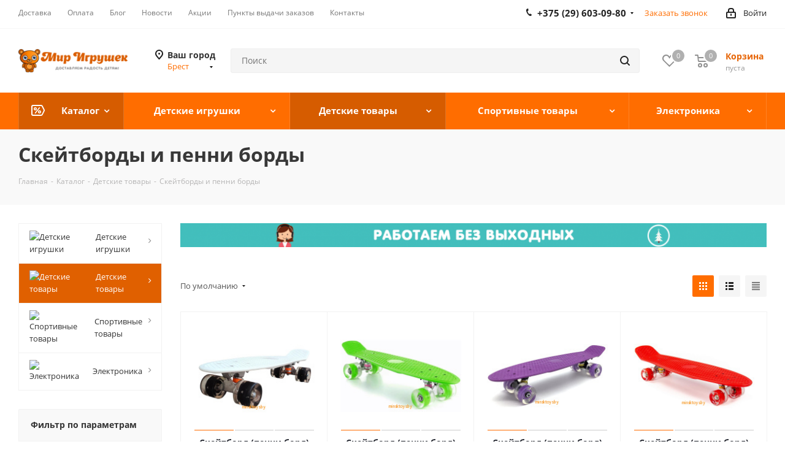

--- FILE ---
content_type: text/html; charset=UTF-8
request_url: https://brest.minsktoys.by/catalog/detskie-tovary/penni-bordy/
body_size: 72704
content:
<!DOCTYPE html>
<html xmlns="http://www.w3.org/1999/xhtml" xml:lang="ru" lang="ru" >
<head>
<title>Купить скейтборд пенни борд в Бресте - интернет-магазин Minsktoys.by</title> 
	<meta name="viewport" content="initial-scale=1.0, width=device-width" />
	<meta name="HandheldFriendly" content="true" />
	<meta name="yes" content="yes" />
	<meta name="apple-mobile-web-app-status-bar-style" content="black" />
	<meta name="SKYPE_TOOLBAR" content="SKYPE_TOOLBAR_PARSER_COMPATIBLE" />
	<meta http-equiv="Content-Type" content="text/html; charset=UTF-8" />
<meta name="keywords" content="пенни, борд, скейтборд, детский, детей, ребёнка, девочек, мальчиков, дешево, магазин, Брест, интернет, цена, беларусь, minsktoys.by, заказать, доставка, отзывы, продажа, светящиеся" />
<meta name="description" content="Купите скейтборд (пенни борд) для детей в интернет-магазине Minsktoys.by в Бресте. Большой каталог скейтов: принты, светящиеся колёса, с ручкой. Доставка по Минску и всей Беларуси. Выбирайте и заказывайте пенни борд сейчас!" />
<script data-skip-moving="true">(function(w, d, n) {var cl = "bx-core";var ht = d.documentElement;var htc = ht ? ht.className : undefined;if (htc === undefined || htc.indexOf(cl) !== -1){return;}var ua = n.userAgent;if (/(iPad;)|(iPhone;)/i.test(ua)){cl += " bx-ios";}else if (/Windows/i.test(ua)){cl += ' bx-win';}else if (/Macintosh/i.test(ua)){cl += " bx-mac";}else if (/Linux/i.test(ua) && !/Android/i.test(ua)){cl += " bx-linux";}else if (/Android/i.test(ua)){cl += " bx-android";}cl += (/(ipad|iphone|android|mobile|touch)/i.test(ua) ? " bx-touch" : " bx-no-touch");cl += w.devicePixelRatio && w.devicePixelRatio >= 2? " bx-retina": " bx-no-retina";if (/AppleWebKit/.test(ua)){cl += " bx-chrome";}else if (/Opera/.test(ua)){cl += " bx-opera";}else if (/Firefox/.test(ua)){cl += " bx-firefox";}ht.className = htc ? htc + " " + cl : cl;})(window, document, navigator);</script>


<link href="https://fonts.googleapis.com/css?family=Open+Sans:300italic,400italic,600italic,700italic,800italic,400,300,500,600,700,800&subset=latin,cyrillic-ext"  rel="stylesheet" />
<link href="/bitrix/css/aspro.next/notice.min.css?16619522692906"  rel="stylesheet" />
<link href="/bitrix/js/ui/design-tokens/dist/ui.design-tokens.min.css?171681411723463"  rel="stylesheet" />
<link href="/bitrix/js/ui/fonts/opensans/ui.font.opensans.min.css?16641916422320"  rel="stylesheet" />
<link href="/bitrix/js/main/popup/dist/main.popup.bundle.min.css?175317346828056"  rel="stylesheet" />
<link href="/bitrix/cache/css/s1/aspro_next/page_fec29df09e2e3a6e2a5bf943c9e5af66/page_fec29df09e2e3a6e2a5bf943c9e5af66_v1.css?176268394214244"  rel="stylesheet" />
<link href="/bitrix/cache/css/s1/aspro_next/default_e87c6a749fdc5d172e8f9b9370c04480/default_e87c6a749fdc5d172e8f9b9370c04480_v1.css?17626839427661"  rel="stylesheet" />
<link href="/bitrix/cache/css/s1/aspro_next/template_d6cd71ace1f6d7f9265b5d3083b442c5/template_d6cd71ace1f6d7f9265b5d3083b442c5_v1.css?17626839361144065"  data-template-style="true" rel="stylesheet" />
<link href="/bitrix/panel/main/popup.min.css?167171727720774"  data-template-style="true"  rel="stylesheet" />




<script type="extension/settings" data-extension="currency.currency-core">{"region":"by"}</script>



<link rel="shortcut icon" href="/favicon.ico" type="image/x-icon" />
<link rel="apple-touch-icon" sizes="180x180" href="/upload/CNext/11e/11e09dacc0b77c64344d8d9e10fc849c.png" />
<style>html {--border-radius:8px;--theme-base-color:#ff6d00;--theme-base-color-hue:26;--theme-base-color-saturation:100%;--theme-base-color-lightness:50%;--theme-base-opacity-color:#ff6d001a;--theme-more-color:#ff6d00;--theme-more-color-hue:26;--theme-more-color-saturation:100%;--theme-more-color-lightness:50%;--theme-lightness-hover-diff:6%;}</style>
<meta property="ya:interaction" content="XML_FORM" />
<meta property="ya:interaction:url" content="https://brest.minsktoys.by/catalog/detskie-tovary/penni-bordy/?mode=xml" />
<meta property="og:image" content="https://brest.minsktoys.by/upload/iblock/8fd/mqhmdv7le33b98ilpd68rj5ohnbvoi1s.jpg" />
<link rel="image_src" href="https://brest.minsktoys.by/upload/iblock/8fd/mqhmdv7le33b98ilpd68rj5ohnbvoi1s.jpg"  />
<meta property="og:title" content="Купить скейтборд пенни борд в Бресте - интернет-магазин Minsktoys.by" />
<meta property="og:type" content="website" />
<meta property="og:url" content="https://brest.minsktoys.by/catalog/detskie-tovary/penni-bordy/" />
<meta property="og:description" content="Купите скейтборд (пенни борд) для детей в интернет-магазине Minsktoys.by в Бресте. Большой каталог скейтов: принты, светящиеся колёса, с ручкой. Доставка по Минску и всей Беларуси. Выбирайте и заказывайте пенни борд сейчас!" />



		<link rel="icon" href="https://minsktoys.by/favicon.svg" type="image/svg+xml">
</head>
<body class=" site_s1 fill_bg_n" id="main">
	<div id="panel"></div>
	
	
				<!--'start_frame_cache_basketitems-component-block'-->												<div id="ajax_basket"></div>
					<!--'end_frame_cache_basketitems-component-block'-->						
		
					
	<div class="wrapper1  header_bgcolored with_left_block  catalog_page basket_normal basket_fill_DARK side_LEFT catalog_icons_Y banner_auto with_fast_view mheader-v1 header-v2 regions_Y fill_N footer-v1 front-vindex1 mfixed_Y mfixed_view_always title-v3 with_phones ce_cmp with_lazy store_LIST_AMOUNT">
		
		<div class="header_wrap visible-lg visible-md title-v3">
			<header id="header">
				<div class="top-block top-block-v1">
	<div class="maxwidth-theme">
		<div class="row">
			<div class="col-md-6">
					<ul class="menu topest">
					<li  >
				<a href="/help/delivery/"><span>Доставка</span></a>
			</li>
					<li  >
				<a href="/help/payment/"><span>Оплата</span></a>
			</li>
					<li  >
				<a href="/blog/"><span>Блог</span></a>
			</li>
					<li  >
				<a href="/company/news/"><span>Новости</span></a>
			</li>
					<li  >
				<a href="/sale/"><span>Акции</span></a>
			</li>
					<li  >
				<a href="/contacts/stores/"><span>Пункты выдачи заказов</span></a>
			</li>
					<li  >
				<a href="/contacts/"><span>Контакты</span></a>
			</li>
				<li class="more hidden">
			<span>...</span>
			<ul class="dropdown"></ul>
		</li>
	</ul>
			</div>
			<div class="top-block-item pull-right show-fixed top-ctrl">
				<div class="personal_wrap">
					<div class="personal top login twosmallfont">
								
		<!--'start_frame_cache_header-auth-block1'-->							<!-- noindex --><a rel="nofollow" title="Мой кабинет" class="personal-link dark-color animate-load" data-event="jqm" data-param-type="auth" data-param-backurl="/catalog/detskie-tovary/penni-bordy/" data-name="auth" href="/personal/"><i class="svg inline  svg-inline-cabinet" aria-hidden="true" title="Мой кабинет"><svg xmlns="http://www.w3.org/2000/svg" width="16" height="17" viewBox="0 0 16 17">
  <defs>
    <style>
      .loccls-1 {
        fill: #222;
        fill-rule: evenodd;
      }
    </style>
  </defs>
  <path class="loccls-1" d="M14,17H2a2,2,0,0,1-2-2V8A2,2,0,0,1,2,6H3V4A4,4,0,0,1,7,0H9a4,4,0,0,1,4,4V6h1a2,2,0,0,1,2,2v7A2,2,0,0,1,14,17ZM11,4A2,2,0,0,0,9,2H7A2,2,0,0,0,5,4V6h6V4Zm3,4H2v7H14V8ZM8,9a1,1,0,0,1,1,1v2a1,1,0,0,1-2,0V10A1,1,0,0,1,8,9Z"/>
</svg>
</i><span class="wrap"><span class="name">Войти</span></span></a><!-- /noindex -->									<!--'end_frame_cache_header-auth-block1'-->						</div>
				</div>
			</div>
							<div class="top-block-item pull-right">
					<div class="phone-block">
													<div class="inline-block">
								<!--'start_frame_cache_common-phones-block-0'-->
	<div class="phone with_dropdown">
		<i class="svg svg-phone"></i>
		<a class="phone-block__item-link" rel="nofollow" href="tel:+375296030980">
			+375 (29) 603-09-80		</a>
					<div class="dropdown scrollbar">
				<div class="wrap">
											<div class="phone-block__item">
							<a class="phone-block__item-inner phone-block__item-link" rel="nofollow" href="tel:+375296030980">
								<span class="phone-block__item-text">
									+375 (29) 603-09-80									
																	</span>

															</a>
						</div>
											<div class="phone-block__item">
							<a class="phone-block__item-inner phone-block__item-link no-decript" rel="nofollow" href="tel:+375292328969">
								<span class="phone-block__item-text">
									+375 (29) 232-89-69									
																	</span>

															</a>
						</div>
									</div>
			</div>
			</div>
<!--'end_frame_cache_common-phones-block-0'-->							</div>
																			<div class="inline-block">
								<span class="callback-block animate-load twosmallfont colored" data-event="jqm" data-param-form_id="CALLBACK" data-name="callback">Заказать звонок</span>
							</div>
											</div>
				</div>
					</div>
	</div>
</div>
<div class="header-v3 header-wrapper">
	<div class="logo_and_menu-row">
		<div class="logo-row">
			<div class="maxwidth-theme">
				<div class="row">
					<div class="logo-block col-md-2 col-sm-3">
						<div class="logo">
							<a href="/"><img src="/upload/CNext/d32/d32ef4a8e9ad83c9c8e8d05441c0fe47.png" alt="Мир игрушек" title="Мир игрушек" data-src="" /></a>						</div>
					</div>
											<div class="inline-block pull-left">
							<div class="top-description">
								<!--'start_frame_cache_header-regionality-block'-->
			<div class="region_wrapper">
			<div class="city_title">Ваш город</div>
			<div class="js_city_chooser colored" data-event="jqm" data-name="city_chooser_small" data-param-url="%2Fcatalog%2Fdetskie-tovary%2Fpenni-bordy%2F" data-param-form_id="city_chooser">
				<span>Брест</span><span class="arrow"><i></i></span>
			</div>
					</div>
	<!--'end_frame_cache_header-regionality-block'-->							</div>
						</div>
										<div class="pull-left search_wrap wide_search">
						<div class="search-block inner-table-block">
											<div class="search-wrapper">
				<div id="title-search_fixed">
					<form action="/catalog/" class="search">
						<div class="search-input-div">
							<input class="search-input" id="title-search-input_fixed" type="text" name="q" value="" placeholder="Поиск" size="20" maxlength="50" autocomplete="off" />
						</div>
						<div class="search-button-div">
							<button class="btn btn-search" type="submit" name="s" value="Найти"><i class="svg svg-search svg-black"></i></button>
							<span class="close-block inline-search-hide"><span class="svg svg-close close-icons"></span></span>
						</div>
					</form>
				</div>
			</div>
							</div>
					</div>
										<div class="pull-right block-link">
													<!--'start_frame_cache_header-basket-with-compare-block1'-->															<span class="wrap_icon inner-table-block baskets big-padding basket_wrapper">
																				</span>
																		<!-- noindex -->
											<span class="wrap_icon inner-table-block baskets big-padding basket_wrapper">
											<a rel="nofollow" class="basket-link delay with_price big " href="/basket/#delayed" title="Список отложенных товаров пуст">
							<span class="js-basket-block">
								<i class="svg inline  svg-inline-wish big" aria-hidden="true" ><svg xmlns="http://www.w3.org/2000/svg" width="22.969" height="21" viewBox="0 0 22.969 21">
  <path class="whcls-1" d="M21.028,10.68L11.721,20H11.339L2.081,10.79A6.19,6.19,0,0,1,6.178,0a6.118,6.118,0,0,1,5.383,3.259A6.081,6.081,0,0,1,23.032,6.147,6.142,6.142,0,0,1,21.028,10.68ZM19.861,9.172h0l-8.176,8.163H11.369L3.278,9.29l0.01-.009A4.276,4.276,0,0,1,6.277,1.986,4.2,4.2,0,0,1,9.632,3.676l0.012-.01,0.064,0.1c0.077,0.107.142,0.22,0.208,0.334l1.692,2.716,1.479-2.462a4.23,4.23,0,0,1,.39-0.65l0.036-.06L13.52,3.653a4.173,4.173,0,0,1,3.326-1.672A4.243,4.243,0,0,1,19.861,9.172ZM22,20h1v1H22V20Zm0,0h1v1H22V20Z" transform="translate(-0.031)"/>
</svg>
</i>								<span class="title dark_link">Отложенные</span>
								<span class="count">0</span>
							</span>
						</a>
											</span>
																<span class="wrap_icon inner-table-block baskets big-padding basket_wrapper top_basket">
											<a rel="nofollow" class="basket-link basket has_prices with_price big " href="/basket/" title="Корзина пуста">
							<span class="js-basket-block">
								<i class="svg inline  svg-inline-basket big" aria-hidden="true" ><svg xmlns="http://www.w3.org/2000/svg" width="22" height="21" viewBox="0 0 22 21">
  <path data-name="Ellipse 2 copy 6" class="ba_bb_cls-1" d="M1507,122l-0.99,1.009L1492,123l-1-1-1-9h-3a0.88,0.88,0,0,1-1-1,1.059,1.059,0,0,1,1.22-1h2.45c0.31,0,.63.006,0.63,0.006a1.272,1.272,0,0,1,1.4.917l0.41,3.077H1507l1,1v1ZM1492.24,117l0.43,3.995h12.69l0.82-4Zm2.27,7.989a3.5,3.5,0,1,1-3.5,3.5A3.495,3.495,0,0,1,1494.51,124.993Zm8.99,0a3.5,3.5,0,1,1-3.49,3.5A3.5,3.5,0,0,1,1503.5,124.993Zm-9,2.006a1.5,1.5,0,1,1-1.5,1.5A1.5,1.5,0,0,1,1494.5,127Zm9,0a1.5,1.5,0,1,1-1.5,1.5A1.5,1.5,0,0,1,1503.5,127Z" transform="translate(-1486 -111)"/>
</svg>
</i>																	<span class="wrap">
																<span class="title dark_link">Корзина<span class="count">0</span></span>
																	<span class="prices">пуста</span>
									</span>
																<span class="count">0</span>
							</span>
						</a>
						<span class="basket_hover_block loading_block loading_block_content"></span>
											</span>
										<!-- /noindex -->
							<!--'end_frame_cache_header-basket-with-compare-block1'-->								</div>
				</div>
			</div>
		</div>	</div>
	<div class="menu-row middle-block bgcolored">
		<div class="maxwidth-theme">
			<div class="row">
				<div class="col-md-12">
					<div class="menu-only">
						<nav class="mega-menu sliced">
								<div class="table-menu">
		<table>
			<tr>
														<td class="menu-item unvisible dropdown  icon sale_icon  active">
						<div class="wrap">
							<a class="dropdown-toggle" href="/catalog/">
								<div>
																			<i class="svg inline  svg-inline-sale" aria-hidden="true" ><svg id="sale.svg" xmlns="http://www.w3.org/2000/svg" width="22" height="18" viewBox="0 0 22 18">
  <defs>
    <style>
      .cls-1 {
        fill: #fff;
        fill-rule: evenodd;
      }
    </style>
  </defs>
  <path id="Shape" class="cls-1" d="M21.762,7.877a2.765,2.765,0,0,1,0,2.185l-2.935,5.905A2.99,2.99,0,0,1,16,18H3a3,3,0,0,1-3-3V3A3,3,0,0,1,3,0H16a2.989,2.989,0,0,1,2.654,1.63v0L18.676,1.67c0.034,0.068.072,0.132,0.1,0.2Zm-1.946,1.94-2.728,5.463a0.737,0.737,0,0,1-.211.267,0.982,0.982,0,0,1-.815.453H3a1,1,0,0,1-1-1V3A1,1,0,0,1,3,2H16.063a0.982,0.982,0,0,1,.772.389,0.645,0.645,0,0,1,.253.283l2.728,5.463A2.119,2.119,0,0,1,19.816,9.817ZM5.891,12.907l6.7-8.568a0.816,0.816,0,1,1,1.413.816L7.3,13.723A0.816,0.816,0,1,1,5.891,12.907ZM6.5,4A2.5,2.5,0,1,1,4,6.5,2.5,2.5,0,0,1,6.5,4Zm0,1.563a0.937,0.937,0,1,1-.937.937A0.937,0.937,0,0,1,6.5,5.562ZM13.5,9A2.5,2.5,0,1,1,11,11.5,2.5,2.5,0,0,1,13.5,9Zm0,1.563a0.938,0.938,0,1,1-.937.937A0.938,0.938,0,0,1,13.5,10.562Z"/>
</svg>
</i>																		Каталог									<div class="line-wrapper"><span class="line"></span></div>
								</div>
							</a>
															<span class="tail"></span>
								<div class="dropdown-menu">
									<ul class="menu-wrapper">
																																<li class="  has_img">
																								<a href="/catalog/detskie-igrushki/" title="Детские игрушки"><span class="name">Детские игрушки</span></a>
																							</li>
																																<li class=" active has_img">
																								<a href="/catalog/detskie-tovary/" title="Детские товары"><span class="name">Детские товары</span></a>
																							</li>
																																<li class="  has_img">
																								<a href="/catalog/sportivnye-tovary/" title="Спортивные товары"><span class="name">Спортивные товары</span></a>
																							</li>
																																<li class="  has_img">
																								<a href="/catalog/elektronika/" title="Электроника"><span class="name">Электроника</span></a>
																							</li>
																			</ul>
								</div>
													</div>
					</td>
														<td class="menu-item unvisible dropdown wide_menu   ">
						<div class="wrap">
							<a class="dropdown-toggle" href="/catalog/detskie-igrushki/">
								<div>
																		Детские игрушки									<div class="line-wrapper"><span class="line"></span></div>
								</div>
							</a>
															<span class="tail"></span>
								<div class="dropdown-menu">
									<ul class="menu-wrapper">
																																<li class="  has_img">
																										<a href="" title="">
															<div class="menu_img"><img data-lazyload class="lazyload" src="[data-uri]" data-src="/upload/resize_cache/uf/cb6/50_50_1/cb6d89d6a390c15d523e4976a9029a46.jpg" alt="" title="" /></div>
														</a>
																																					<a href="/catalog/detskie-igrushki/novinki/" title="★ Новинки! ★"><span class="name">★ Новинки! ★</span></a>
																							</li>
																																<li class="  has_img">
																										<a href="" title="">
															<div class="menu_img"><img data-lazyload class="lazyload" src="[data-uri]" data-src="/upload/resize_cache/iblock/192/60_60_1/192bb7d1cdfc58b72ed66863c286a0a2.png" alt="" title="" /></div>
														</a>
																																					<a href="/catalog/detskie-igrushki/igrushki-dlya-malchikov/" title="Игрушки для мальчиков"><span class="name">Игрушки для мальчиков</span></a>
																							</li>
																																<li class="  has_img">
																										<a href="" title="">
															<div class="menu_img"><img data-lazyload class="lazyload" src="[data-uri]" data-src="/upload/resize_cache/iblock/b7f/60_60_1/b7f20af8266c24e3c0c427b04abbb5fa.png" alt="" title="" /></div>
														</a>
																																					<a href="/catalog/detskie-igrushki/konstruktory-dlya-detey/" title="Конструкторы"><span class="name">Конструкторы</span></a>
																							</li>
																																<li class="  has_img">
																										<a href="" title="">
															<div class="menu_img"><img data-lazyload class="lazyload" src="[data-uri]" data-src="/upload/resize_cache/iblock/4cd/60_60_1/4cda5fa1e01a924e39ae1e8a6bc5555f.png" alt="" title="" /></div>
														</a>
																																					<a href="/catalog/detskie-igrushki/igrushki-dlya-devochek/" title="Игрушки для девочек"><span class="name">Игрушки для девочек</span></a>
																							</li>
																																<li class="  has_img">
																										<a href="" title="">
															<div class="menu_img"><img data-lazyload class="lazyload" src="[data-uri]" data-src="/upload/resize_cache/iblock/517/60_60_1/517b4f9ebd5e4ee930478d0dafd84a98.png" alt="" title="" /></div>
														</a>
																																					<a href="/catalog/detskie-igrushki/kukly-i-aksessuary/" title="Куклы и аксессуары"><span class="name">Куклы и аксессуары</span></a>
																							</li>
																																<li class="  has_img">
																										<a href="" title="">
															<div class="menu_img"><img data-lazyload class="lazyload" src="[data-uri]" data-src="/upload/resize_cache/iblock/31b/60_60_1/31b1ce8849a63c9737c2b438c9b4d47a.png" alt="" title="" /></div>
														</a>
																																					<a href="/catalog/detskie-igrushki/detskoe-oruzhie-nerf-hasbro/" title="Детское оружие Нерф Hasbro"><span class="name">Детское оружие Нерф Hasbro</span></a>
																							</li>
																																<li class="  has_img">
																										<a href="" title="">
															<div class="menu_img"><img data-lazyload class="lazyload" src="[data-uri]" data-src="/upload/resize_cache/iblock/fc2/60_60_1/fc2d603263c5e5f6f1b3cadac50c7fa9.png" alt="" title="" /></div>
														</a>
																																					<a href="/catalog/detskie-igrushki/interaktivnye-igrushki/" title="Интерактивные игрушки"><span class="name">Интерактивные игрушки</span></a>
																							</li>
																																<li class="  has_img">
																										<a href="" title="">
															<div class="menu_img"><img data-lazyload class="lazyload" src="[data-uri]" data-src="/upload/resize_cache/iblock/749/60_60_1/7495212a0189733253f4b2d320620bd8.png" alt="" title="" /></div>
														</a>
																																					<a href="/catalog/detskie-igrushki/myagkie-igrushki/" title="Мягкие игрушки"><span class="name">Мягкие игрушки</span></a>
																							</li>
																																<li class="  has_img">
																										<a href="" title="">
															<div class="menu_img"><img data-lazyload class="lazyload" src="[data-uri]" data-src="/upload/resize_cache/iblock/61c/60_60_1/61c6b27c9ea7b86430ae600f1358ef1c.png" alt="" title="" /></div>
														</a>
																																					<a href="/catalog/detskie-igrushki/nabory-dlya-tvorchestva/" title="Наборы для творчества"><span class="name">Наборы для творчества</span></a>
																							</li>
																																<li class="  has_img">
																										<a href="" title="">
															<div class="menu_img"><img data-lazyload class="lazyload" src="[data-uri]" data-src="/upload/resize_cache/iblock/e15/60_60_1/e15b26c143c952a9ba4327f97bdae0f1.png" alt="" title="" /></div>
														</a>
																																					<a href="/catalog/detskie-igrushki/nastolnye-igry/" title="Настольные игры"><span class="name">Настольные игры</span></a>
																							</li>
																																<li class="  has_img">
																										<a href="" title="">
															<div class="menu_img"><img data-lazyload class="lazyload" src="[data-uri]" data-src="/upload/resize_cache/iblock/daf/60_60_1/dafc0b6e542a1105dd6d9c73acfec31b.png" alt="" title="" /></div>
														</a>
																																					<a href="/catalog/detskie-igrushki/podvizhnye-igry-dlya-detey/" title="Подвижные игры для детей"><span class="name">Подвижные игры для детей</span></a>
																							</li>
																																<li class="  has_img">
																										<a href="" title="">
															<div class="menu_img"><img data-lazyload class="lazyload" src="[data-uri]" data-src="/upload/resize_cache/iblock/5bc/60_60_1/5bcac369824031f58763342b6154992a.png" alt="" title="" /></div>
														</a>
																																					<a href="/catalog/detskie-igrushki/radioupravlyaemye-igrushki/" title="Радиоуправляемые игрушки"><span class="name">Радиоуправляемые игрушки</span></a>
																							</li>
																																<li class="  has_img">
																										<a href="" title="">
															<div class="menu_img"><img data-lazyload class="lazyload" src="[data-uri]" data-src="/upload/resize_cache/iblock/402/60_60_1/402ea6cee005ed9fd304dc58050d8baa.png" alt="" title="" /></div>
														</a>
																																					<a href="/catalog/detskie-igrushki/razvivayushchie-igrushki/" title="Развивающие игрушки для детей"><span class="name">Развивающие игрушки для детей</span></a>
																							</li>
																																<li class="  has_img">
																										<a href="" title="">
															<div class="menu_img"><img data-lazyload class="lazyload" src="[data-uri]" data-src="/upload/resize_cache/iblock/b39/60_60_1/b39b9511e729ae49a1ff1d405a2714c5.png" alt="" title="" /></div>
														</a>
																																					<a href="/catalog/detskie-igrushki/roboty-transformery/" title="Трансформеры и роботы"><span class="name">Трансформеры и роботы</span></a>
																							</li>
																																<li class="  has_img">
																										<a href="" title="">
															<div class="menu_img"><img data-lazyload class="lazyload" src="[data-uri]" data-src="/upload/resize_cache/iblock/4ce/60_60_1/4ce68ef82f65b322423b179e41f00f0c.png" alt="" title="" /></div>
														</a>
																																					<a href="/catalog/detskie-igrushki/eksperimenty-dlya-detey/" title="Эксперименты и химические опыты для детей"><span class="name">Эксперименты и химические опыты для детей</span></a>
																							</li>
																																<li class="  has_img">
																										<a href="" title="">
															<div class="menu_img"><img data-lazyload class="lazyload" src="[data-uri]" data-src="/upload/resize_cache/iblock/a77/60_60_1/a77a730237c6b9f37be866f8820a28f7.png" alt="" title="" /></div>
														</a>
																																					<a href="/catalog/detskie-igrushki/muzikalnie_igrushki/" title="Музыкальные игрушки"><span class="name">Музыкальные игрушки</span></a>
																							</li>
																																<li class="  has_img">
																										<a href="" title="">
															<div class="menu_img"><img data-lazyload class="lazyload" src="[data-uri]" data-src="/upload/resize_cache/iblock/0bb/60_60_1/0bb58ec606e64eb302c80efce819d69e.png" alt="" title="" /></div>
														</a>
																																					<a href="/catalog/detskie-igrushki/derevyannye-igrushki/" title="Деревянные игрушки"><span class="name">Деревянные игрушки</span></a>
																							</li>
																																<li class="  has_img">
																										<a href="" title="">
															<div class="menu_img"><img data-lazyload class="lazyload" src="[data-uri]" data-src="/upload/resize_cache/iblock/8fb/60_60_1/8fbf3dc939d90516aa18bac5571624f9.jpg" alt="" title="" /></div>
														</a>
																																					<a href="/catalog/detskie-igrushki/igrovye-nabory/" title="Игровые наборы"><span class="name">Игровые наборы</span></a>
																							</li>
																																<li class="  has_img">
																										<a href="" title="">
															<div class="menu_img"><img data-lazyload class="lazyload" src="[data-uri]" data-src="/upload/resize_cache/iblock/55c/60_60_1/55c30596ea4cb117ebab659755027bbe.jpg" alt="" title="" /></div>
														</a>
																																					<a href="/catalog/detskie-igrushki/sbornye-modeli/" title="Сборные модели"><span class="name">Сборные модели</span></a>
																							</li>
																																<li class="  has_img">
																										<a href="" title="">
															<div class="menu_img"><img data-lazyload class="lazyload" src="[data-uri]" data-src="/upload/resize_cache/iblock/9c4/60_60_1/9c4ee3924c244ce3e11f388d29eda28a.jpg" alt="" title="" /></div>
														</a>
																																					<a href="/catalog/detskie-igrushki/kukolnye-teatry/" title="Кукольные театры"><span class="name">Кукольные театры</span></a>
																							</li>
																																<li class="  has_img">
																										<a href="" title="">
															<div class="menu_img"><img data-lazyload class="lazyload" src="[data-uri]" data-src="/upload/resize_cache/iblock/a1b/60_60_1/3coqsd6hss3iyuq9w28884fqpbzclixd.png" alt="" title="" /></div>
														</a>
																																					<a href="/catalog/detskie-igrushki/igrushki-dlya-malyshey/" title="Игрушки для малышей"><span class="name">Игрушки для малышей</span></a>
																							</li>
																																<li class="  has_img">
																										<a href="" title="">
															<div class="menu_img"><img data-lazyload class="lazyload" src="[data-uri]" data-src="/upload/resize_cache/iblock/7cf/60_60_1/2dft2zzaiq1e88zrs6s99eephdy1r82z.png" alt="" title="" /></div>
														</a>
																																					<a href="/catalog/detskie-igrushki/transport/" title="Транспорт"><span class="name">Транспорт</span></a>
																							</li>
																																<li class="  has_img">
																										<a href="" title="">
															<div class="menu_img"><img data-lazyload class="lazyload" src="[data-uri]" data-src="/upload/resize_cache/iblock/f48/60_60_1/2n0glh97jmczqrhdhgpc0l1ava4js1wo.png" alt="" title="" /></div>
														</a>
																																					<a href="/catalog/detskie-igrushki/igrovye-kompleksy/" title="Игровые комплексы"><span class="name">Игровые комплексы</span></a>
																							</li>
																			</ul>
								</div>
													</div>
					</td>
														<td class="menu-item unvisible dropdown wide_menu   active">
						<div class="wrap">
							<a class="dropdown-toggle" href="/catalog/detskie-tovary/">
								<div>
																		Детские товары									<div class="line-wrapper"><span class="line"></span></div>
								</div>
							</a>
															<span class="tail"></span>
								<div class="dropdown-menu">
									<ul class="menu-wrapper">
																																<li class="  has_img">
																										<a href="" title="">
															<div class="menu_img"><img data-lazyload class="lazyload" src="[data-uri]" data-src="/upload/resize_cache/iblock/684/60_60_1/68428d11965bd7f7b7c05d0a391a0520.png" alt="" title="" /></div>
														</a>
																																					<a href="/catalog/detskie-tovary/samokaty/" title="Самокаты"><span class="name">Самокаты</span></a>
																							</li>
																																<li class="  has_img">
																										<a href="" title="">
															<div class="menu_img"><img data-lazyload class="lazyload" src="[data-uri]" data-src="/upload/resize_cache/iblock/f94/60_60_1/9cf26jesnxx3acncvgunhp4c2hgv0qpe.png" alt="" title="" /></div>
														</a>
																																					<a href="/catalog/detskie-tovary/velosipedy/" title="Велосипеды"><span class="name">Велосипеды</span></a>
																							</li>
																																<li class="  has_img">
																										<a href="" title="">
															<div class="menu_img"><img data-lazyload class="lazyload" src="[data-uri]" data-src="/upload/resize_cache/iblock/b29/60_60_1/b29fe60ce664c39afefa4ca1b226ab94.jpg" alt="" title="" /></div>
														</a>
																																					<a href="/catalog/detskie-tovary/begovely/" title="Беговелы"><span class="name">Беговелы</span></a>
																							</li>
																																<li class=" active has_img">
																										<a href="" title="">
															<div class="menu_img"><img data-lazyload class="lazyload" src="[data-uri]" data-src="/upload/resize_cache/iblock/8fd/60_60_1/mqhmdv7le33b98ilpd68rj5ohnbvoi1s.jpg" alt="" title="" /></div>
														</a>
																																					<a href="/catalog/detskie-tovary/penni-bordy/" title="Скейтборды и пенни борды"><span class="name">Скейтборды и пенни борды</span></a>
																							</li>
																																<li class="  has_img">
																										<a href="" title="">
															<div class="menu_img"><img data-lazyload class="lazyload" src="[data-uri]" data-src="/upload/resize_cache/iblock/4ca/60_60_1/4ca9d2c366ce28ca2d70381d5b499a46.png" alt="" title="" /></div>
														</a>
																																					<a href="/catalog/detskie-tovary/puteshestvie-s-detmi/" title="Путешествие с детьми"><span class="name">Путешествие с детьми</span></a>
																							</li>
																																<li class="  has_img">
																										<a href="" title="">
															<div class="menu_img"><img data-lazyload class="lazyload" src="[data-uri]" data-src="/upload/resize_cache/iblock/2a8/60_60_1/2a819663e99b9cd0003046acf1107761.jpg" alt="" title="" /></div>
														</a>
																																					<a href="/catalog/detskie-tovary/nochniki-detskie/" title="Ночники детские"><span class="name">Ночники детские</span></a>
																							</li>
																																<li class="  has_img">
																										<a href="" title="">
															<div class="menu_img"><img data-lazyload class="lazyload" src="[data-uri]" data-src="/upload/resize_cache/iblock/4e9/60_60_1/4e95a1c0278a4c53682212f055c64a62.jpg" alt="" title="" /></div>
														</a>
																																					<a href="/catalog/detskie-tovary/tovary-dlya-malyshey/" title="Товары для малышей"><span class="name">Товары для малышей</span></a>
																							</li>
																																<li class="  has_img">
																										<a href="" title="">
															<div class="menu_img"><img data-lazyload class="lazyload" src="[data-uri]" data-src="/upload/resize_cache/iblock/3c2/60_60_1/3c2080a12fd8a075d8114ef63a058c80.png" alt="" title="" /></div>
														</a>
																																					<a href="/catalog/detskie-tovary/elektromobili-detskie/" title="Электромобили детские"><span class="name">Электромобили детские</span></a>
																							</li>
																																<li class="  has_img">
																										<a href="" title="">
															<div class="menu_img"><img data-lazyload class="lazyload" src="[data-uri]" data-src="/upload/resize_cache/iblock/51f/60_60_1/51f9934958bf31acd10d248ec64b7444.png" alt="" title="" /></div>
														</a>
																																					<a href="/catalog/detskie-tovary/tovary-dlya-kormmleniya/" title="Товары для кормления"><span class="name">Товары для кормления</span></a>
																							</li>
																																<li class="  has_img">
																										<a href="" title="">
															<div class="menu_img"><img data-lazyload class="lazyload" src="[data-uri]" data-src="/upload/resize_cache/iblock/2cb/60_60_1/5s3t46pdprs1s1ke6c4fjszvigwwxua3.webp" alt="" title="" /></div>
														</a>
																																					<a href="/catalog/detskie-tovary/sumki-ryukzaki-i-chemodany/" title="Сумки, рюкзаки и чемоданы"><span class="name">Сумки, рюкзаки и чемоданы</span></a>
																							</li>
																			</ul>
								</div>
													</div>
					</td>
														<td class="menu-item unvisible dropdown wide_menu   ">
						<div class="wrap">
							<a class="dropdown-toggle" href="/catalog/sportivnye-tovary/">
								<div>
																		Спортивные товары									<div class="line-wrapper"><span class="line"></span></div>
								</div>
							</a>
															<span class="tail"></span>
								<div class="dropdown-menu">
									<ul class="menu-wrapper">
																																<li class="  has_img">
																										<a href="" title="">
															<div class="menu_img"><img data-lazyload class="lazyload" src="[data-uri]" data-src="/upload/resize_cache/iblock/42b/60_60_1/42b7363e7d8d094f47ca73d5f0bacfec.png" alt="" title="" /></div>
														</a>
																																					<a href="/catalog/sportivnye-tovary/powerball-trenazher-kistevoy/" title="Powerball - тренажер кистевой"><span class="name">Powerball - тренажер кистевой</span></a>
																							</li>
																			</ul>
								</div>
													</div>
					</td>
														<td class="menu-item unvisible dropdown wide_menu   ">
						<div class="wrap">
							<a class="dropdown-toggle" href="/catalog/elektronika/">
								<div>
																		Электроника									<div class="line-wrapper"><span class="line"></span></div>
								</div>
							</a>
															<span class="tail"></span>
								<div class="dropdown-menu">
									<ul class="menu-wrapper">
																																<li class="  has_img">
																										<a href="" title="">
															<div class="menu_img"><img data-lazyload class="lazyload" src="[data-uri]" data-src="/upload/resize_cache/iblock/85a/60_60_1/85ad0ce4c2a66e94292de9c50c5cf7fc.png" alt="" title="" /></div>
														</a>
																																					<a href="/catalog/elektronika/batareyki/" title="Батарейки"><span class="name">Батарейки</span></a>
																							</li>
																			</ul>
								</div>
													</div>
					</td>
				
				<td class="menu-item dropdown js-dropdown nosave unvisible">
					<div class="wrap">
						<a class="dropdown-toggle more-items" href="#">
							<span>Ещё</span>
						</a>
						<span class="tail"></span>
						<ul class="dropdown-menu"></ul>
					</div>
				</td>

			</tr>
		</table>
	</div>
						</nav>
					</div>
				</div>
			</div>
		</div>
	</div>
	<div class="line-row visible-xs"></div>
</div>			</header>
		</div>

					<div id="headerfixed">
				<div class="wrapper_inner">
	<div class="logo-row v1 row margin0">
		<div class="pull-left">
			<div class="inner-table-block sep-left nopadding logo-block">
				<div class="logo">
					<a href="/"><img src="/upload/CNext/d32/d32ef4a8e9ad83c9c8e8d05441c0fe47.png" alt="Мир игрушек" title="Мир игрушек" data-src="" /></a>				</div>
			</div>
		</div>
		<div class="pull-left">
			<div class="inner-table-block menu-block rows sep-left">
				<div class="title"><i class="svg svg-burger"></i>Меню&nbsp;&nbsp;<i class="fa fa-angle-down"></i></div>
				<div class="navs table-menu js-nav">
										<!-- noindex -->
						<ul class="nav nav-pills responsive-menu visible-xs" id="mainMenuF">
								<li class="dropdown active">
				<a class="dropdown-toggle" href="/catalog/" title="Каталог">
					Каталог											<i class="fa fa-angle-right"></i>
									</a>
									<ul class="dropdown-menu fixed_menu_ext">
																				<li class="dropdown-submenu dropdown-toggle ">
								<a href="/catalog/detskie-igrushki/" title="Детские игрушки">
									Детские игрушки																			&nbsp;<i class="fa fa-angle-right"></i>
																	</a>
																	<ul class="dropdown-menu fixed_menu_ext">
																																<li class=" ">
												<a href="/catalog/detskie-igrushki/novinki/" title="★ Новинки! ★">
													★ Новинки! ★																									</a>
																							</li>
																																<li class=" ">
												<a href="/catalog/detskie-igrushki/igrushki-dlya-malchikov/" title="Игрушки для мальчиков">
													Игрушки для мальчиков																									</a>
																							</li>
																																<li class="dropdown-submenu dropdown-toggle ">
												<a href="/catalog/detskie-igrushki/konstruktory-dlya-detey/" title="Конструкторы">
													Конструкторы																											&nbsp;<i class="fa fa-angle-right"></i>
																									</a>
																									<ul class="dropdown-menu fixed_menu_ext">
																													<li class="">
																<a href="/catalog/detskie-igrushki/konstruktory-dlya-detey/elektronnye-konstruktory/" title="Электронные конструкторы">Электронные конструкторы</a>
															</li>
																													<li class="">
																<a href="/catalog/detskie-igrushki/konstruktory-dlya-detey/metallicheskie-konstruktory/" title="Металлические конструкторы">Металлические конструкторы</a>
															</li>
																													<li class="">
																<a href="/catalog/detskie-igrushki/konstruktory-dlya-detey/konstruktory-na-radioupravlenii/" title="Конструкторы на радиоуправлении">Конструкторы на радиоуправлении</a>
															</li>
																													<li class="">
																<a href="/catalog/detskie-igrushki/konstruktory-dlya-detey/magnitnye-konstruktory/" title="Магнитные конструкторы">Магнитные конструкторы</a>
															</li>
																													<li class="">
																<a href="/catalog/detskie-igrushki/konstruktory-dlya-detey/interernye-konstruktory/" title="Интерьерные конструкторы Румбокс Diy House">Интерьерные конструкторы Румбокс Diy House</a>
															</li>
																											</ul>
																							</li>
																																<li class=" ">
												<a href="/catalog/detskie-igrushki/igrushki-dlya-devochek/" title="Игрушки для девочек">
													Игрушки для девочек																									</a>
																							</li>
																																<li class="dropdown-submenu dropdown-toggle ">
												<a href="/catalog/detskie-igrushki/kukly-i-aksessuary/" title="Куклы и аксессуары">
													Куклы и аксессуары																											&nbsp;<i class="fa fa-angle-right"></i>
																									</a>
																									<ul class="dropdown-menu fixed_menu_ext">
																													<li class="">
																<a href="/catalog/detskie-igrushki/kukly-i-aksessuary/kukly-kholodnoe-serdtse-disney-frozen/" title="Куклы Холодное сердце Disney Frozen">Куклы Холодное сердце Disney Frozen</a>
															</li>
																													<li class="">
																<a href="/catalog/detskie-igrushki/kukly-i-aksessuary/kolyaski-dlya-kukol/" title="Коляски для кукол">Коляски для кукол</a>
															</li>
																													<li class="">
																<a href="/catalog/detskie-igrushki/kukly-i-aksessuary/kukly-rapuntsel-i-printsessy-disneya/" title="Куклы Рапунцель и Принцессы Диснея">Куклы Рапунцель и Принцессы Диснея</a>
															</li>
																													<li class="">
																<a href="/catalog/detskie-igrushki/kukly-i-aksessuary/krovatki-dlya-kukly/" title="Кроватки для куклы">Кроватки для куклы</a>
															</li>
																													<li class="">
																<a href="/catalog/detskie-igrushki/kukly-i-aksessuary/domiki-dlya-kukol/" title="Домики для кукол">Домики для кукол</a>
															</li>
																													<li class="">
																<a href="/catalog/detskie-igrushki/kukly-i-aksessuary/aksessuary-dlya-kukol-bebi-bon-i-annabel/" title="Аксессуары для кукол Беби Бон и Аннабель">Аксессуары для кукол Беби Бон и Аннабель</a>
															</li>
																													<li class="">
																<a href="/catalog/detskie-igrushki/kukly-i-aksessuary/baby-born/" title="Интерактивные куклы Baby Born Zapf Creation">Интерактивные куклы Baby Born Zapf Creation</a>
															</li>
																													<li class="">
																<a href="/catalog/detskie-igrushki/kukly-i-aksessuary/odezhda-dlya-kukol-bebi-bon/" title="Одежда для кукол Бэби Бон">Одежда для кукол Бэби Бон</a>
															</li>
																													<li class="">
																<a href="/catalog/detskie-igrushki/kukly-i-aksessuary/crybabies-kukly-plachushchiy-mladenets-kupit-v-min/" title="Crybabies куклы">Crybabies куклы</a>
															</li>
																											</ul>
																							</li>
																																<li class="dropdown-submenu dropdown-toggle ">
												<a href="/catalog/detskie-igrushki/detskoe-oruzhie-nerf-hasbro/" title="Детское оружие Нерф Hasbro">
													Детское оружие Нерф Hasbro																											&nbsp;<i class="fa fa-angle-right"></i>
																									</a>
																									<ul class="dropdown-menu fixed_menu_ext">
																													<li class="">
																<a href="/catalog/detskie-igrushki/detskoe-oruzhie-nerf-hasbro/aksessuary-dlya-nyerf/" title="Аксессуары для Нерф">Аксессуары для Нерф</a>
															</li>
																													<li class="">
																<a href="/catalog/detskie-igrushki/detskoe-oruzhie-nerf-hasbro/blastery-nerf-elite/" title="Бластеры Nerf Elite">Бластеры Nerf Elite</a>
															</li>
																													<li class="">
																<a href="/catalog/detskie-igrushki/detskoe-oruzhie-nerf-hasbro/blastery-nerf-zombie-strike/" title="Бластеры Nerf Zombie Strike">Бластеры Nerf Zombie Strike</a>
															</li>
																													<li class="">
																<a href="/catalog/detskie-igrushki/detskoe-oruzhie-nerf-hasbro/blastery-nerf-rival/" title="Бластеры Nerf Rival">Бластеры Nerf Rival</a>
															</li>
																											</ul>
																							</li>
																																<li class=" ">
												<a href="/catalog/detskie-igrushki/interaktivnye-igrushki/" title="Интерактивные игрушки">
													Интерактивные игрушки																									</a>
																							</li>
																																<li class="dropdown-submenu dropdown-toggle ">
												<a href="/catalog/detskie-igrushki/myagkie-igrushki/" title="Мягкие игрушки">
													Мягкие игрушки																											&nbsp;<i class="fa fa-angle-right"></i>
																									</a>
																									<ul class="dropdown-menu fixed_menu_ext">
																													<li class="">
																<a href="/catalog/detskie-igrushki/myagkie-igrushki/lucky-doggy-myagkie-sobachki-/" title="Lucky Doggy - мягкие собачки ">Lucky Doggy - мягкие собачки </a>
															</li>
																													<li class="">
																<a href="/catalog/detskie-igrushki/myagkie-igrushki/myagkie-igrushki-basik-i-ko-budi-basa/" title="Мягкие игрушки Кот Басик и Ko - Budi Basa">Мягкие игрушки Кот Басик и Ko - Budi Basa</a>
															</li>
																											</ul>
																							</li>
																																<li class="dropdown-submenu dropdown-toggle ">
												<a href="/catalog/detskie-igrushki/nabory-dlya-tvorchestva/" title="Наборы для творчества">
													Наборы для творчества																											&nbsp;<i class="fa fa-angle-right"></i>
																									</a>
																									<ul class="dropdown-menu fixed_menu_ext">
																													<li class="">
																<a href="/catalog/detskie-igrushki/nabory-dlya-tvorchestva/plastilin-pley-do-hasbro/" title="Пластилин Play-Doh Hasbro">Пластилин Play-Doh Hasbro</a>
															</li>
																													<li class="">
																<a href="/catalog/detskie-igrushki/nabory-dlya-tvorchestva/vyzhiganie-po-derevu/" title="Выжигание по дереву">Выжигание по дереву</a>
															</li>
																													<li class="">
																<a href="/catalog/detskie-igrushki/nabory-dlya-tvorchestva/3d-pazly/" title="3D пазлы">3D пазлы</a>
															</li>
																													<li class="">
																<a href="/catalog/detskie-igrushki/nabory-dlya-tvorchestva/doski-dlya-risovaniya/" title="Доски для рисования">Доски для рисования</a>
															</li>
																											</ul>
																							</li>
																																<li class="dropdown-submenu dropdown-toggle ">
												<a href="/catalog/detskie-igrushki/nastolnye-igry/" title="Настольные игры">
													Настольные игры																											&nbsp;<i class="fa fa-angle-right"></i>
																									</a>
																									<ul class="dropdown-menu fixed_menu_ext">
																													<li class="">
																<a href="/catalog/detskie-igrushki/nastolnye-igry/nastolnye-igry-monopoliya-/" title="Монополия">Монополия</a>
															</li>
																													<li class="">
																<a href="/catalog/detskie-igrushki/nastolnye-igry/nastolnye-igry-dlya-detey/" title="Настольные игры для детей">Настольные игры для детей</a>
															</li>
																													<li class="">
																<a href="/catalog/detskie-igrushki/nastolnye-igry/nastolnye-igry-dlya-vzroslykh/" title="Настольные игры для взрослых">Настольные игры для взрослых</a>
															</li>
																													<li class="">
																<a href="/catalog/detskie-igrushki/nastolnye-igry/kartochnye/" title="Карточные настольные игры">Карточные настольные игры</a>
															</li>
																													<li class="">
																<a href="/catalog/detskie-igrushki/nastolnye-igry/strategicheskie-nastolnye-igry/" title="Стратегические настольные игры">Стратегические настольные игры</a>
															</li>
																													<li class="">
																<a href="/catalog/detskie-igrushki/nastolnye-igry/ekonomicheskie-nastolnye-igry/" title="Экономические настольные игры">Экономические настольные игры</a>
															</li>
																													<li class="">
																<a href="/catalog/detskie-igrushki/nastolnye-igry/igry-dlya-vecherinki/" title="Игры для компаний">Игры для компаний</a>
															</li>
																											</ul>
																							</li>
																																<li class=" ">
												<a href="/catalog/detskie-igrushki/podvizhnye-igry-dlya-detey/" title="Подвижные игры для детей">
													Подвижные игры для детей																									</a>
																							</li>
																																<li class="dropdown-submenu dropdown-toggle ">
												<a href="/catalog/detskie-igrushki/radioupravlyaemye-igrushki/" title="Радиоуправляемые игрушки">
													Радиоуправляемые игрушки																											&nbsp;<i class="fa fa-angle-right"></i>
																									</a>
																									<ul class="dropdown-menu fixed_menu_ext">
																													<li class="">
																<a href="/catalog/detskie-igrushki/radioupravlyaemye-igrushki/radioupravlyaemie_modeli_mashin/" title="Машинки на пульте управления">Машинки на пульте управления</a>
															</li>
																													<li class="">
																<a href="/catalog/detskie-igrushki/radioupravlyaemye-igrushki/tankovyy-boy/" title="Танковый бой">Танковый бой</a>
															</li>
																													<li class="">
																<a href="/catalog/detskie-igrushki/radioupravlyaemye-igrushki/perevyetryshi3548/" title="Машинки - перевертыши на радиоуправлении">Машинки - перевертыши на радиоуправлении</a>
															</li>
																													<li class="">
																<a href="/catalog/detskie-igrushki/radioupravlyaemye-igrushki/stroitelnaya-tekhnika-na-pulte-upravleniya/" title="Строительная техника на пульте управления">Строительная техника на пульте управления</a>
															</li>
																													<li class="">
																<a href="/catalog/detskie-igrushki/radioupravlyaemye-igrushki/katera/" title="Катера">Катера</a>
															</li>
																													<li class="">
																<a href="/catalog/detskie-igrushki/radioupravlyaemye-igrushki/dinozavry/" title="Динозавры">Динозавры</a>
															</li>
																													<li class="">
																<a href="/catalog/detskie-igrushki/radioupravlyaemye-igrushki/mashinki-dlya-drifta-na-pulte-upravleniya/" title="Машинки для дрифта на пульте управления">Машинки для дрифта на пульте управления</a>
															</li>
																											</ul>
																							</li>
																																<li class="dropdown-submenu dropdown-toggle ">
												<a href="/catalog/detskie-igrushki/razvivayushchie-igrushki/" title="Развивающие игрушки для детей">
													Развивающие игрушки для детей																											&nbsp;<i class="fa fa-angle-right"></i>
																									</a>
																									<ul class="dropdown-menu fixed_menu_ext">
																													<li class="">
																<a href="/catalog/detskie-igrushki/razvivayushchie-igrushki/igrushki-do-goda/" title="Игрушки для детей до года">Игрушки для детей до года</a>
															</li>
																													<li class="">
																<a href="/catalog/detskie-igrushki/razvivayushchie-igrushki/igrushki-ot-1-goda/" title="Игрушки от 1 года">Игрушки от 1 года</a>
															</li>
																													<li class="">
																<a href="/catalog/detskie-igrushki/razvivayushchie-igrushki/igrushki-ot-3-let/" title="Игрушки от 3 лет">Игрушки от 3 лет</a>
															</li>
																													<li class="">
																<a href="/catalog/detskie-igrushki/razvivayushchie-igrushki/igrushki-ot-5-let/" title="Игрушки от 5 лет">Игрушки от 5 лет</a>
															</li>
																													<li class="">
																<a href="/catalog/detskie-igrushki/razvivayushchie-igrushki/bizibordy/" title="Бизиборды">Бизиборды</a>
															</li>
																													<li class="">
																<a href="/catalog/detskie-igrushki/razvivayushchie-igrushki/elektroviktoriny/" title="Электровикторины">Электровикторины</a>
															</li>
																											</ul>
																							</li>
																																<li class="dropdown-submenu dropdown-toggle ">
												<a href="/catalog/detskie-igrushki/roboty-transformery/" title="Трансформеры и роботы">
													Трансформеры и роботы																											&nbsp;<i class="fa fa-angle-right"></i>
																									</a>
																									<ul class="dropdown-menu fixed_menu_ext">
																													<li class="">
																<a href="/catalog/detskie-igrushki/roboty-transformery/transformery-optimus-prime/" title="Трансформеры - Оптимус прайм">Трансформеры - Оптимус прайм</a>
															</li>
																													<li class="">
																<a href="/catalog/detskie-igrushki/roboty-transformery/roboty-radioupravlyaemye/" title="Роботы игрушки радиоуправляемые">Роботы игрушки радиоуправляемые</a>
															</li>
																											</ul>
																							</li>
																																<li class="dropdown-submenu dropdown-toggle ">
												<a href="/catalog/detskie-igrushki/eksperimenty-dlya-detey/" title="Эксперименты и химические опыты для детей">
													Эксперименты и химические опыты для детей																											&nbsp;<i class="fa fa-angle-right"></i>
																									</a>
																									<ul class="dropdown-menu fixed_menu_ext">
																													<li class="">
																<a href="/catalog/detskie-igrushki/eksperimenty-dlya-detey/mikroskopy-detskie/" title="Микроскопы детские">Микроскопы детские</a>
															</li>
																											</ul>
																							</li>
																																<li class=" ">
												<a href="/catalog/detskie-igrushki/muzikalnie_igrushki/" title="Музыкальные игрушки">
													Музыкальные игрушки																									</a>
																							</li>
																																<li class=" ">
												<a href="/catalog/detskie-igrushki/derevyannye-igrushki/" title="Деревянные игрушки">
													Деревянные игрушки																									</a>
																							</li>
																																<li class=" ">
												<a href="/catalog/detskie-igrushki/igrovye-nabory/" title="Игровые наборы">
													Игровые наборы																									</a>
																							</li>
																																<li class="dropdown-submenu dropdown-toggle ">
												<a href="/catalog/detskie-igrushki/sbornye-modeli/" title="Сборные модели">
													Сборные модели																											&nbsp;<i class="fa fa-angle-right"></i>
																									</a>
																									<ul class="dropdown-menu fixed_menu_ext">
																													<li class="">
																<a href="/catalog/detskie-igrushki/sbornye-modeli/tanki/" title="Танки">Танки</a>
															</li>
																													<li class="">
																<a href="/catalog/detskie-igrushki/sbornye-modeli/modely_samolyety/" title="Самолеты">Самолеты</a>
															</li>
																													<li class="">
																<a href="/catalog/detskie-igrushki/sbornye-modeli/korabli/" title="Корабли">Корабли</a>
															</li>
																													<li class="">
																<a href="/catalog/detskie-igrushki/sbornye-modeli/sbornye-modeli-dlya-detey-/" title="Сборные модели для детей">Сборные модели для детей</a>
															</li>
																													<li class="">
																<a href="/catalog/detskie-igrushki/sbornye-modeli/avtomobili/" title="Автомобили">Автомобили</a>
															</li>
																													<li class="">
																<a href="/catalog/detskie-igrushki/sbornye-modeli/podarochnye-nabory/" title="Подарочные наборы">Подарочные наборы</a>
															</li>
																													<li class="">
																<a href="/catalog/detskie-igrushki/sbornye-modeli/kraski-dlya-modeley/" title="Краски и клей для моделей">Краски и клей для моделей</a>
															</li>
																													<li class="">
																<a href="/catalog/detskie-igrushki/sbornye-modeli/aksessuary-dlya-modelirovaniya/" title="Аксессуары для моделирования">Аксессуары для моделирования</a>
															</li>
																													<li class="">
																<a href="/catalog/detskie-igrushki/sbornye-modeli/vertolyety-sbornie-modeli/" title="Вертолеты сборные модели">Вертолеты сборные модели</a>
															</li>
																											</ul>
																							</li>
																																<li class=" ">
												<a href="/catalog/detskie-igrushki/kukolnye-teatry/" title="Кукольные театры">
													Кукольные театры																									</a>
																							</li>
																																<li class="dropdown-submenu dropdown-toggle ">
												<a href="/catalog/detskie-igrushki/igrushki-dlya-malyshey/" title="Игрушки для малышей">
													Игрушки для малышей																											&nbsp;<i class="fa fa-angle-right"></i>
																									</a>
																									<ul class="dropdown-menu fixed_menu_ext">
																													<li class="">
																<a href="/catalog/detskie-igrushki/igrushki-dlya-malyshey/igrushki-dlya-vanny/" title="Игрушки для ванны">Игрушки для ванны</a>
															</li>
																													<li class="">
																<a href="/catalog/detskie-igrushki/igrushki-dlya-malyshey/mobili-na-krovatku/" title="Мобили на кроватку">Мобили на кроватку</a>
															</li>
																													<li class="">
																<a href="/catalog/detskie-igrushki/igrushki-dlya-malyshey/pogremushki-i-podveski/" title="Погремушки и подвески">Погремушки и подвески</a>
															</li>
																													<li class="">
																<a href="/catalog/detskie-igrushki/igrushki-dlya-malyshey/razvivayushchie-kovriki/" title="Развивающие коврики">Развивающие коврики</a>
															</li>
																													<li class="">
																<a href="/catalog/detskie-igrushki/igrushki-dlya-malyshey/katalki/" title="Каталки">Каталки</a>
															</li>
																											</ul>
																							</li>
																																<li class="dropdown-submenu dropdown-toggle ">
												<a href="/catalog/detskie-igrushki/transport/" title="Транспорт">
													Транспорт																											&nbsp;<i class="fa fa-angle-right"></i>
																									</a>
																									<ul class="dropdown-menu fixed_menu_ext">
																													<li class="">
																<a href="/catalog/detskie-igrushki/transport/zheleznye-dorogi/" title="Железные дороги">Железные дороги</a>
															</li>
																													<li class="">
																<a href="/catalog/detskie-igrushki/transport/mashinki/" title="Машинки">Машинки</a>
															</li>
																													<li class="">
																<a href="/catalog/detskie-igrushki/transport/parkovki/" title="Парковки">Парковки</a>
															</li>
																													<li class="">
																<a href="/catalog/detskie-igrushki/transport/avtotreki/" title="Автотреки">Автотреки</a>
															</li>
																													<li class="">
																<a href="/catalog/detskie-igrushki/transport/hot-wheels-mashinki-i-treki/" title="Hot Wheels - машинки и треки">Hot Wheels - машинки и треки</a>
															</li>
																													<li class="">
																<a href="/catalog/detskie-igrushki/transport/traktora/" title="Трактора">Трактора</a>
															</li>
																											</ul>
																							</li>
																																<li class="dropdown-submenu dropdown-toggle ">
												<a href="/catalog/detskie-igrushki/igrovye-kompleksy/" title="Игровые комплексы">
													Игровые комплексы																											&nbsp;<i class="fa fa-angle-right"></i>
																									</a>
																									<ul class="dropdown-menu fixed_menu_ext">
																													<li class="">
																<a href="/catalog/detskie-igrushki/igrovye-kompleksy/detskie-palatki/" title="Детские палатки">Детские палатки</a>
															</li>
																													<li class="">
																<a href="/catalog/detskie-igrushki/igrovye-kompleksy/vigvamy-dlya-detey/" title="Вигвамы для детей">Вигвамы для детей</a>
															</li>
																													<li class="">
																<a href="/catalog/detskie-igrushki/igrovye-kompleksy/kacheli/" title="Качели">Качели</a>
															</li>
																													<li class="">
																<a href="/catalog/detskie-igrushki/igrovye-kompleksy/shariki-dlya-sukhogo-basseyna/" title="Шарики для сухого бассейна">Шарики для сухого бассейна</a>
															</li>
																											</ul>
																							</li>
																			</ul>
															</li>
																				<li class="dropdown-submenu dropdown-toggle active">
								<a href="/catalog/detskie-tovary/" title="Детские товары">
									Детские товары																			&nbsp;<i class="fa fa-angle-right"></i>
																	</a>
																	<ul class="dropdown-menu fixed_menu_ext">
																																<li class="dropdown-submenu dropdown-toggle ">
												<a href="/catalog/detskie-tovary/samokaty/" title="Самокаты">
													Самокаты																											&nbsp;<i class="fa fa-angle-right"></i>
																									</a>
																									<ul class="dropdown-menu fixed_menu_ext">
																													<li class="">
																<a href="/catalog/detskie-tovary/samokaty/tryukovye-samokaty/" title="Трюковые самокаты">Трюковые самокаты</a>
															</li>
																													<li class="">
																<a href="/catalog/detskie-tovary/samokaty/detskie-samokaty/" title="Детские самокаты">Детские самокаты</a>
															</li>
																													<li class="">
																<a href="/catalog/detskie-tovary/samokaty/gorodskie-samokaty/" title="Городские самокаты">Городские самокаты</a>
															</li>
																											</ul>
																							</li>
																																<li class="dropdown-submenu dropdown-toggle ">
												<a href="/catalog/detskie-tovary/velosipedy/" title="Велосипеды">
													Велосипеды																											&nbsp;<i class="fa fa-angle-right"></i>
																									</a>
																									<ul class="dropdown-menu fixed_menu_ext">
																													<li class="">
																<a href="/catalog/detskie-tovary/velosipedy/velosipedy-trekhkolesnye-detskie-lexus-trike/" title="Трехколесные велосипеды с ручкой">Трехколесные велосипеды с ручкой</a>
															</li>
																													<li class="">
																<a href="/catalog/detskie-tovary/velosipedy/dvukhkolyesnye-velosipedy/" title="Детские велосипеды двухколесные">Детские велосипеды двухколесные</a>
															</li>
																											</ul>
																							</li>
																																<li class=" ">
												<a href="/catalog/detskie-tovary/begovely/" title="Беговелы">
													Беговелы																									</a>
																							</li>
																																<li class=" active">
												<a href="/catalog/detskie-tovary/penni-bordy/" title="Скейтборды и пенни борды">
													Скейтборды и пенни борды																									</a>
																							</li>
																																<li class=" ">
												<a href="/catalog/detskie-tovary/puteshestvie-s-detmi/" title="Путешествие с детьми">
													Путешествие с детьми																									</a>
																							</li>
																																<li class=" ">
												<a href="/catalog/detskie-tovary/nochniki-detskie/" title="Ночники детские">
													Ночники детские																									</a>
																							</li>
																																<li class=" ">
												<a href="/catalog/detskie-tovary/tovary-dlya-malyshey/" title="Товары для малышей">
													Товары для малышей																									</a>
																							</li>
																																<li class=" ">
												<a href="/catalog/detskie-tovary/elektromobili-detskie/" title="Электромобили детские">
													Электромобили детские																									</a>
																							</li>
																																<li class=" ">
												<a href="/catalog/detskie-tovary/tovary-dlya-kormmleniya/" title="Товары для кормления">
													Товары для кормления																									</a>
																							</li>
																																<li class="dropdown-submenu dropdown-toggle ">
												<a href="/catalog/detskie-tovary/sumki-ryukzaki-i-chemodany/" title="Сумки, рюкзаки и чемоданы">
													Сумки, рюкзаки и чемоданы																											&nbsp;<i class="fa fa-angle-right"></i>
																									</a>
																									<ul class="dropdown-menu fixed_menu_ext">
																													<li class="">
																<a href="/catalog/detskie-tovary/sumki-ryukzaki-i-chemodany/detskie-chemodany/" title="Детские чемоданы Trunki">Детские чемоданы Trunki</a>
															</li>
																													<li class="">
																<a href="/catalog/detskie-tovary/sumki-ryukzaki-i-chemodany/detskie-ryukzaki-i-sumki-trunki/" title="Детские рюкзаки и сумки">Детские рюкзаки и сумки</a>
															</li>
																											</ul>
																							</li>
																			</ul>
															</li>
																				<li class="dropdown-submenu dropdown-toggle ">
								<a href="/catalog/sportivnye-tovary/" title="Спортивные товары">
									Спортивные товары																			&nbsp;<i class="fa fa-angle-right"></i>
																	</a>
																	<ul class="dropdown-menu fixed_menu_ext">
																																<li class=" ">
												<a href="/catalog/sportivnye-tovary/powerball-trenazher-kistevoy/" title="Powerball - тренажер кистевой">
													Powerball - тренажер кистевой																									</a>
																							</li>
																			</ul>
															</li>
																				<li class="dropdown-submenu dropdown-toggle ">
								<a href="/catalog/elektronika/" title="Электроника">
									Электроника																			&nbsp;<i class="fa fa-angle-right"></i>
																	</a>
																	<ul class="dropdown-menu fixed_menu_ext">
																																<li class=" ">
												<a href="/catalog/elektronika/batareyki/" title="Батарейки">
													Батарейки																									</a>
																							</li>
																			</ul>
															</li>
											</ul>
							</li>
								<li class=" ">
				<a class="" href="/sale/" title="Акции">
					Акции									</a>
							</li>
								<li class=" ">
				<a class="" href="/help/delivery/" title="Доставка">
					Доставка									</a>
							</li>
								<li class="dropdown ">
				<a class="dropdown-toggle" href="/help/payment/" title="Оплата">
					Оплата											<i class="fa fa-angle-right"></i>
									</a>
									<ul class="dropdown-menu fixed_menu_ext">
																				<li class=" ">
								<a href="/help/payment/oplata_plastikovoy_kartoy.php" title="Как оплатить картой">
									Как оплатить картой																	</a>
															</li>
																				<li class=" ">
								<a href="/help/payment/how-to-pay-via-ssis.php" title="Как оплатить через ЕРИП">
									Как оплатить через ЕРИП																	</a>
															</li>
											</ul>
							</li>
								<li class=" ">
				<a class="" href="/blog/" title="Блог">
					Блог									</a>
							</li>
								<li class="dropdown ">
				<a class="dropdown-toggle" href="/company/" title="О магазине">
					О магазине											<i class="fa fa-angle-right"></i>
									</a>
									<ul class="dropdown-menu fixed_menu_ext">
																				<li class="dropdown-submenu dropdown-toggle ">
								<a href="/services/" title="Услуги">
									Услуги																			&nbsp;<i class="fa fa-angle-right"></i>
																	</a>
																	<ul class="dropdown-menu fixed_menu_ext">
																																<li class=" ">
												<a href="/services/buy-and-play-tovar-budet-gotov-k-ispolzovaniyu/" title="Buy and Play - добавим батарейки к заказу">
													Buy and Play - добавим батарейки к заказу																									</a>
																							</li>
																																<li class=" ">
												<a href="/services/sborka-velosipeda-baby-trike-premium/" title="Сборка велосипеда Baby Trike Premium">
													Сборка велосипеда Baby Trike Premium																									</a>
																							</li>
																			</ul>
															</li>
																				<li class=" ">
								<a href="/company/news/" title="Новости">
									Новости																	</a>
															</li>
																				<li class=" ">
								<a href="/company/cooperation/cooperation.php" title="Сотрудничество">
									Сотрудничество																	</a>
															</li>
																				<li class=" ">
								<a href="/company/staff/" title="Сотрудники">
									Сотрудники																	</a>
															</li>
																				<li class=" ">
								<a href="/include/licenses_detail.php" title="Политика конфиденциальности">
									Политика конфиденциальности																	</a>
															</li>
																				<li class=" ">
								<a href="/company/reviews/" title="Отзывы">
									Отзывы																	</a>
															</li>
											</ul>
							</li>
								<li class=" ">
				<a class="" href="/contacts/" title="Контакты">
					Контакты									</a>
							</li>
			</ul>
					<!-- /noindex -->
														</div>
			</div>
		</div>
		<div class="pull-right">
										<!--'start_frame_cache_header-basket-with-compare-block2'-->																																<!-- noindex -->
											<a rel="nofollow" class="basket-link delay top-btn inner-table-block big " href="/basket/#delayed" title="Список отложенных товаров пуст">
							<span class="js-basket-block">
								<i class="svg inline  svg-inline-wish big" aria-hidden="true" ><svg xmlns="http://www.w3.org/2000/svg" width="22.969" height="21" viewBox="0 0 22.969 21">
  <path class="whcls-1" d="M21.028,10.68L11.721,20H11.339L2.081,10.79A6.19,6.19,0,0,1,6.178,0a6.118,6.118,0,0,1,5.383,3.259A6.081,6.081,0,0,1,23.032,6.147,6.142,6.142,0,0,1,21.028,10.68ZM19.861,9.172h0l-8.176,8.163H11.369L3.278,9.29l0.01-.009A4.276,4.276,0,0,1,6.277,1.986,4.2,4.2,0,0,1,9.632,3.676l0.012-.01,0.064,0.1c0.077,0.107.142,0.22,0.208,0.334l1.692,2.716,1.479-2.462a4.23,4.23,0,0,1,.39-0.65l0.036-.06L13.52,3.653a4.173,4.173,0,0,1,3.326-1.672A4.243,4.243,0,0,1,19.861,9.172ZM22,20h1v1H22V20Zm0,0h1v1H22V20Z" transform="translate(-0.031)"/>
</svg>
</i>								<span class="title dark_link">Отложенные</span>
								<span class="count">0</span>
							</span>
						</a>
																<a rel="nofollow" class="basket-link basket  top-btn inner-table-block big " href="/basket/" title="Корзина пуста">
							<span class="js-basket-block">
								<i class="svg inline  svg-inline-basket big" aria-hidden="true" ><svg xmlns="http://www.w3.org/2000/svg" width="22" height="21" viewBox="0 0 22 21">
  <path data-name="Ellipse 2 copy 6" class="ba_bb_cls-1" d="M1507,122l-0.99,1.009L1492,123l-1-1-1-9h-3a0.88,0.88,0,0,1-1-1,1.059,1.059,0,0,1,1.22-1h2.45c0.31,0,.63.006,0.63,0.006a1.272,1.272,0,0,1,1.4.917l0.41,3.077H1507l1,1v1ZM1492.24,117l0.43,3.995h12.69l0.82-4Zm2.27,7.989a3.5,3.5,0,1,1-3.5,3.5A3.495,3.495,0,0,1,1494.51,124.993Zm8.99,0a3.5,3.5,0,1,1-3.49,3.5A3.5,3.5,0,0,1,1503.5,124.993Zm-9,2.006a1.5,1.5,0,1,1-1.5,1.5A1.5,1.5,0,0,1,1494.5,127Zm9,0a1.5,1.5,0,1,1-1.5,1.5A1.5,1.5,0,0,1,1503.5,127Z" transform="translate(-1486 -111)"/>
</svg>
</i>																<span class="title dark_link">Корзина<span class="count">0</span></span>
																<span class="count">0</span>
							</span>
						</a>
						<span class="basket_hover_block loading_block loading_block_content"></span>
										<!-- /noindex -->
							<!--'end_frame_cache_header-basket-with-compare-block2'-->					</div>
		<div class="pull-right">
			<div class="inner-table-block small-block">
				<div class="wrap_icon wrap_cabinet">
							
		<!--'start_frame_cache_header-auth-block2'-->							<!-- noindex --><a rel="nofollow" title="Мой кабинет" class="personal-link dark-color animate-load" data-event="jqm" data-param-type="auth" data-param-backurl="/catalog/detskie-tovary/penni-bordy/" data-name="auth" href="/personal/"><i class="svg inline big svg-inline-cabinet" aria-hidden="true" title="Мой кабинет"><svg xmlns="http://www.w3.org/2000/svg" width="21" height="21" viewBox="0 0 21 21">
  <defs>
    <style>
      .loccls-1 {
        fill: #222;
        fill-rule: evenodd;
      }
    </style>
  </defs>
  <path data-name="Rounded Rectangle 110" class="loccls-1" d="M1433,132h-15a3,3,0,0,1-3-3v-7a3,3,0,0,1,3-3h1v-2a6,6,0,0,1,6-6h1a6,6,0,0,1,6,6v2h1a3,3,0,0,1,3,3v7A3,3,0,0,1,1433,132Zm-3-15a4,4,0,0,0-4-4h-1a4,4,0,0,0-4,4v2h9v-2Zm4,5a1,1,0,0,0-1-1h-15a1,1,0,0,0-1,1v7a1,1,0,0,0,1,1h15a1,1,0,0,0,1-1v-7Zm-8,3.9v1.6a0.5,0.5,0,1,1-1,0v-1.6A1.5,1.5,0,1,1,1426,125.9Z" transform="translate(-1415 -111)"/>
</svg>
</i></a><!-- /noindex -->									<!--'end_frame_cache_header-auth-block2'-->					</div>
			</div>
		</div>
					<div class="pull-right">
				<div class="inner-table-block">
					<div class="animate-load btn btn-default white btn-sm" data-event="jqm" data-param-form_id="CALLBACK" data-name="callback">
						<span>Заказать звонок</span>
					</div>
				</div>
			</div>
							<div class="pull-right logo_and_menu-row">
				<div class="inner-table-block phones phone-block">
					<!--'start_frame_cache_common-phones-block-1'-->
	<div class="phone with_dropdown">
		<i class="svg svg-phone"></i>
		<a class="phone-block__item-link" rel="nofollow" href="tel:+375296030980">
			+375 (29) 603-09-80		</a>
					<div class="dropdown scrollbar">
				<div class="wrap">
											<div class="phone-block__item">
							<a class="phone-block__item-inner phone-block__item-link" rel="nofollow" href="tel:+375296030980">
								<span class="phone-block__item-text">
									+375 (29) 603-09-80									
																	</span>

															</a>
						</div>
											<div class="phone-block__item">
							<a class="phone-block__item-inner phone-block__item-link no-decript" rel="nofollow" href="tel:+375292328969">
								<span class="phone-block__item-text">
									+375 (29) 232-89-69									
																	</span>

															</a>
						</div>
									</div>
			</div>
			</div>
<!--'end_frame_cache_common-phones-block-1'-->				</div>
			</div>
				<div class="nopadding hidden-sm hidden-xs search animation-width">
			<div class="inner-table-block">
												<div class="search-wrapper">
				<div id="title-search_fixedtf">
					<form action="/catalog/" class="search">
						<div class="search-input-div">
							<input class="search-input" id="title-search-input_fixedtf" type="text" name="q" value="" placeholder="Поиск" size="20" maxlength="50" autocomplete="off" />
						</div>
						<div class="search-button-div">
							<button class="btn btn-search" type="submit" name="s" value="Найти"><i class="svg svg-search svg-black"></i></button>
							<span class="close-block inline-search-hide"><span class="svg svg-close close-icons"></span></span>
						</div>
					</form>
				</div>
			</div>
				</div>
		</div>
	</div>
</div>			</div>
		
		<div id="mobileheader" class="visible-xs visible-sm">
			<div class="mobileheader-v1">
	<div class="burger pull-left">
		<i class="svg inline  svg-inline-burger dark" aria-hidden="true" ><svg xmlns="http://www.w3.org/2000/svg" width="18" height="16" viewBox="0 0 18 16">
  <path data-name="Rounded Rectangle 81 copy 2" class="bu_bw_cls-1" d="M330,114h16a1,1,0,0,1,1,1h0a1,1,0,0,1-1,1H330a1,1,0,0,1-1-1h0A1,1,0,0,1,330,114Zm0,7h16a1,1,0,0,1,1,1h0a1,1,0,0,1-1,1H330a1,1,0,0,1-1-1h0A1,1,0,0,1,330,121Zm0,7h16a1,1,0,0,1,1,1h0a1,1,0,0,1-1,1H330a1,1,0,0,1-1-1h0A1,1,0,0,1,330,128Z" transform="translate(-329 -114)"/>
</svg>
</i>		<i class="svg inline  svg-inline-close dark" aria-hidden="true" ><svg xmlns="http://www.w3.org/2000/svg" width="16" height="16" viewBox="0 0 16 16">
  <path data-name="Rounded Rectangle 114 copy 3" class="cccls-1" d="M334.411,138l6.3,6.3a1,1,0,0,1,0,1.414,0.992,0.992,0,0,1-1.408,0l-6.3-6.306-6.3,6.306a1,1,0,0,1-1.409-1.414l6.3-6.3-6.293-6.3a1,1,0,0,1,1.409-1.414l6.3,6.3,6.3-6.3A1,1,0,0,1,340.7,131.7Z" transform="translate(-325 -130)"/>
</svg>
</i>	</div>
	<div class="logo-block pull-left">
		<div class="logo">
			<a href="/"><img src="/upload/CNext/d32/d32ef4a8e9ad83c9c8e8d05441c0fe47.png" alt="Мир игрушек" title="Мир игрушек" data-src="" /></a>		</div>
	</div>
	<div class="right-icons pull-right">
		<div class="pull-right">
			<div class="wrap_icon">
				<button class="top-btn inline-search-show twosmallfont">
					<i class="svg inline  svg-inline-search big" aria-hidden="true" ><svg xmlns="http://www.w3.org/2000/svg" width="21" height="21" viewBox="0 0 21 21">
  <path data-name="Rounded Rectangle 106" class="sscls-1" d="M1590.71,131.709a1,1,0,0,1-1.42,0l-4.68-4.677a9.069,9.069,0,1,1,1.42-1.427l4.68,4.678A1,1,0,0,1,1590.71,131.709ZM1579,113a7,7,0,1,0,7,7A7,7,0,0,0,1579,113Z" transform="translate(-1570 -111)"/>
</svg>
</i>				</button>
			</div>
		</div>
		<div class="pull-right">
			<div class="wrap_icon wrap_basket">
											<!--'start_frame_cache_header-basket-with-compare-block3'-->																																<!-- noindex -->
											<a rel="nofollow" class="basket-link delay  big " href="/basket/#delayed" title="Список отложенных товаров пуст">
							<span class="js-basket-block">
								<i class="svg inline  svg-inline-wish big" aria-hidden="true" ><svg xmlns="http://www.w3.org/2000/svg" width="22.969" height="21" viewBox="0 0 22.969 21">
  <path class="whcls-1" d="M21.028,10.68L11.721,20H11.339L2.081,10.79A6.19,6.19,0,0,1,6.178,0a6.118,6.118,0,0,1,5.383,3.259A6.081,6.081,0,0,1,23.032,6.147,6.142,6.142,0,0,1,21.028,10.68ZM19.861,9.172h0l-8.176,8.163H11.369L3.278,9.29l0.01-.009A4.276,4.276,0,0,1,6.277,1.986,4.2,4.2,0,0,1,9.632,3.676l0.012-.01,0.064,0.1c0.077,0.107.142,0.22,0.208,0.334l1.692,2.716,1.479-2.462a4.23,4.23,0,0,1,.39-0.65l0.036-.06L13.52,3.653a4.173,4.173,0,0,1,3.326-1.672A4.243,4.243,0,0,1,19.861,9.172ZM22,20h1v1H22V20Zm0,0h1v1H22V20Z" transform="translate(-0.031)"/>
</svg>
</i>								<span class="title dark_link">Отложенные</span>
								<span class="count">0</span>
							</span>
						</a>
																<a rel="nofollow" class="basket-link basket   big " href="/basket/" title="Корзина пуста">
							<span class="js-basket-block">
								<i class="svg inline  svg-inline-basket big" aria-hidden="true" ><svg xmlns="http://www.w3.org/2000/svg" width="22" height="21" viewBox="0 0 22 21">
  <path data-name="Ellipse 2 copy 6" class="ba_bb_cls-1" d="M1507,122l-0.99,1.009L1492,123l-1-1-1-9h-3a0.88,0.88,0,0,1-1-1,1.059,1.059,0,0,1,1.22-1h2.45c0.31,0,.63.006,0.63,0.006a1.272,1.272,0,0,1,1.4.917l0.41,3.077H1507l1,1v1ZM1492.24,117l0.43,3.995h12.69l0.82-4Zm2.27,7.989a3.5,3.5,0,1,1-3.5,3.5A3.495,3.495,0,0,1,1494.51,124.993Zm8.99,0a3.5,3.5,0,1,1-3.49,3.5A3.5,3.5,0,0,1,1503.5,124.993Zm-9,2.006a1.5,1.5,0,1,1-1.5,1.5A1.5,1.5,0,0,1,1494.5,127Zm9,0a1.5,1.5,0,1,1-1.5,1.5A1.5,1.5,0,0,1,1503.5,127Z" transform="translate(-1486 -111)"/>
</svg>
</i>																<span class="title dark_link">Корзина<span class="count">0</span></span>
																<span class="count">0</span>
							</span>
						</a>
						<span class="basket_hover_block loading_block loading_block_content"></span>
										<!-- /noindex -->
							<!--'end_frame_cache_header-basket-with-compare-block3'-->						</div>
		</div>
		<div class="pull-right">
			<div class="wrap_icon wrap_cabinet">
						
		<!--'start_frame_cache_header-auth-block3'-->							<!-- noindex --><a rel="nofollow" title="Мой кабинет" class="personal-link dark-color animate-load" data-event="jqm" data-param-type="auth" data-param-backurl="/catalog/detskie-tovary/penni-bordy/" data-name="auth" href="/personal/"><i class="svg inline big svg-inline-cabinet" aria-hidden="true" title="Мой кабинет"><svg xmlns="http://www.w3.org/2000/svg" width="21" height="21" viewBox="0 0 21 21">
  <defs>
    <style>
      .loccls-1 {
        fill: #222;
        fill-rule: evenodd;
      }
    </style>
  </defs>
  <path data-name="Rounded Rectangle 110" class="loccls-1" d="M1433,132h-15a3,3,0,0,1-3-3v-7a3,3,0,0,1,3-3h1v-2a6,6,0,0,1,6-6h1a6,6,0,0,1,6,6v2h1a3,3,0,0,1,3,3v7A3,3,0,0,1,1433,132Zm-3-15a4,4,0,0,0-4-4h-1a4,4,0,0,0-4,4v2h9v-2Zm4,5a1,1,0,0,0-1-1h-15a1,1,0,0,0-1,1v7a1,1,0,0,0,1,1h15a1,1,0,0,0,1-1v-7Zm-8,3.9v1.6a0.5,0.5,0,1,1-1,0v-1.6A1.5,1.5,0,1,1,1426,125.9Z" transform="translate(-1415 -111)"/>
</svg>
</i></a><!-- /noindex -->									<!--'end_frame_cache_header-auth-block3'-->				</div>
		</div>
			<div class="pull-right">
				<div class="wrap_icon wrap_phones">
					<!--'start_frame_cache_mobile-phones-block-2'--><i class="svg inline big svg-inline-phone" aria-hidden="true" ><svg width="21" height="21" viewBox="0 0 21 21" fill="none" xmlns="http://www.w3.org/2000/svg">
<path fill-rule="evenodd" clip-rule="evenodd" d="M18.9562 15.97L18.9893 16.3282C19.0225 16.688 18.9784 17.0504 18.8603 17.3911C18.6223 18.086 18.2725 18.7374 17.8248 19.3198L17.7228 19.4524L17.6003 19.5662C16.8841 20.2314 15.9875 20.6686 15.0247 20.8243C14.0374 21.0619 13.0068 21.0586 12.0201 20.814L11.9327 20.7924L11.8476 20.763C10.712 20.3703 9.65189 19.7871 8.71296 19.0385C8.03805 18.582 7.41051 18.0593 6.83973 17.4779L6.81497 17.4527L6.79112 17.4267C4.93379 15.3963 3.51439 13.0063 2.62127 10.4052L2.6087 10.3686L2.59756 10.3315C2.36555 9.5598 2.21268 8.76667 2.14121 7.9643C1.94289 6.79241 1.95348 5.59444 2.17289 4.42568L2.19092 4.32964L2.21822 4.23581C2.50215 3.26018 3.0258 2.37193 3.7404 1.65124C4.37452 0.908181 5.21642 0.370416 6.15867 0.107283L6.31009 0.0649959L6.46626 0.0468886C7.19658 -0.0377903 7.93564 -0.00763772 8.65659 0.136237C9.00082 0.203673 9.32799 0.34095 9.61768 0.540011L9.90227 0.735566L10.1048 1.01522C10.4774 1.52971 10.7173 2.12711 10.8045 2.75455C10.8555 2.95106 10.9033 3.13929 10.9499 3.32228C11.0504 3.71718 11.1446 4.08764 11.2499 4.46408C11.5034 5.03517 11.6255 5.65688 11.6059 6.28327L11.5984 6.52137L11.5353 6.75107C11.3812 7.31112 11.0546 7.68722 10.8349 7.8966C10.6059 8.11479 10.3642 8.2737 10.18 8.38262C9.89673 8.55014 9.57964 8.69619 9.32537 8.8079C9.74253 10.2012 10.5059 11.4681 11.5455 12.4901C11.7801 12.3252 12.0949 12.1097 12.412 11.941C12.6018 11.8401 12.8614 11.7177 13.1641 11.6357C13.4565 11.5565 13.9301 11.4761 14.4706 11.6169L14.6882 11.6736L14.8878 11.7772C15.4419 12.0649 15.9251 12.4708 16.3035 12.9654C16.5807 13.236 16.856 13.4937 17.1476 13.7666C17.2974 13.9068 17.4515 14.0511 17.6124 14.2032C18.118 14.5805 18.5261 15.0751 18.8003 15.6458L18.9562 15.97ZM16.3372 15.7502C16.6216 15.9408 16.8496 16.2039 16.9977 16.5121C17.0048 16.5888 16.9952 16.6661 16.9697 16.7388C16.8021 17.2295 16.5553 17.6895 16.2391 18.1009C15.795 18.5134 15.234 18.7788 14.6329 18.8608C13.9345 19.0423 13.2016 19.0464 12.5012 18.8728C11.5558 18.5459 10.675 18.0561 9.8991 17.4258C9.30961 17.0338 8.76259 16.5817 8.26682 16.0767C6.59456 14.2487 5.31682 12.0971 4.51287 9.75567C4.31227 9.08842 4.18279 8.40192 4.12658 7.70756C3.95389 6.74387 3.95792 5.75691 4.13855 4.79468C4.33628 4.11526 4.70731 3.49868 5.21539 3.00521C5.59617 2.53588 6.11383 2.19633 6.69661 2.03358C7.22119 1.97276 7.75206 1.99466 8.26981 2.09849C8.34699 2.11328 8.42029 2.14388 8.48501 2.18836C8.68416 2.46334 8.80487 2.78705 8.83429 3.12504C8.89113 3.34235 8.94665 3.56048 9.00218 3.77864C9.12067 4.24418 9.2392 4.70987 9.37072 5.16815C9.5371 5.49352 9.61831 5.85557 9.60687 6.22066C9.51714 6.54689 8.89276 6.81665 8.28746 7.07816C7.71809 7.32415 7.16561 7.56284 7.0909 7.83438C7.07157 8.17578 7.12971 8.51712 7.26102 8.83297C7.76313 10.9079 8.87896 12.7843 10.4636 14.2184C10.6814 14.4902 10.9569 14.7105 11.2702 14.8634C11.5497 14.9366 12.0388 14.5907 12.5428 14.2342C13.0783 13.8555 13.6307 13.4648 13.9663 13.5523C14.295 13.7229 14.5762 13.9719 14.785 14.2773C15.1184 14.6066 15.4631 14.9294 15.808 15.2523C15.9849 15.418 16.1618 15.5836 16.3372 15.7502Z" fill="#222222"/>
</svg>
</i><div id="mobilePhone" class="phone-block--mobile dropdown-mobile-phone">
	<div class="wrap scrollbar">
		<div class="phone-block__item no-decript title">
			<span class="phone-block__item-inner phone-block__item-inner--no-description phone-block__item-text flexbox flexbox--row dark-color">
				Телефоны 
				<i class="svg inline  svg-inline-close dark dark-i" aria-hidden="true" ><svg xmlns="http://www.w3.org/2000/svg" width="16" height="16" viewBox="0 0 16 16">
  <path data-name="Rounded Rectangle 114 copy 3" class="cccls-1" d="M334.411,138l6.3,6.3a1,1,0,0,1,0,1.414,0.992,0.992,0,0,1-1.408,0l-6.3-6.306-6.3,6.306a1,1,0,0,1-1.409-1.414l6.3-6.3-6.293-6.3a1,1,0,0,1,1.409-1.414l6.3,6.3,6.3-6.3A1,1,0,0,1,340.7,131.7Z" transform="translate(-325 -130)"/>
</svg>
</i>			</span>
		</div>

					<div class="phone-block__item">
				<a href="tel:+375296030980" class="phone-block__item-link dark-color" rel="nofollow">
					<span class="phone-block__item-inner phone-block__item-inner--no-description">
						<span class="phone-block__item-text">
							+375 (29) 603-09-80							
													</span>

											</span>
				</a>
			</div>
					<div class="phone-block__item">
				<a href="tel:+375292328969" class="phone-block__item-link dark-color" rel="nofollow">
					<span class="phone-block__item-inner phone-block__item-inner--no-description">
						<span class="phone-block__item-text">
							+375 (29) 232-89-69							
													</span>

											</span>
				</a>
			</div>
				
									
<div class="phone-block__item">

	<span
	   class="phone-block__item-inner phone-block__item-button phone-block__item-inner--no-description dark-color callback" 
	   data-event="jqm" data-param-form_id="CALLBACK" data-name="callback"
	>
		Заказать звонок	</span>

</div>
						</div>
</div><!--'end_frame_cache_mobile-phones-block-2'-->				</div>
			</div>
	</div>
</div>			<div id="mobilemenu" class="dropdown  menu-compact ">
				<div class="mobilemenu-v1 scroller">
	<div class="wrap">
					<!--'start_frame_cache_mobile-region-block1'-->			<!-- noindex -->
			<div class="menu middle mobile_regions">
				<ul>
					<li>
													<a rel="nofollow" href="" class="dark-color parent">
													<i class="svg svg-address black"></i>
							<span>Брест</span>
															<span class="arrow"><i class="svg svg_triangle_right"></i></span>
													</a>
																													<ul class="dropdown">
									<li class="menu_back"><a href="" class="dark-color" rel="nofollow"><i class="svg svg-arrow-right"></i>Назад</a></li>
									<li class="menu_title">Города</li>
																													<li><a rel="nofollow" href="https://minsktoys.by/catalog/detskie-tovary/penni-bordy/" class="dark-color city_item" data-id="6344">Минск</a></li>
																													<li><a rel="nofollow" href="https://brest.minsktoys.by/catalog/detskie-tovary/penni-bordy/" class="dark-color city_item" data-id="6441">Брест</a></li>
																													<li><a rel="nofollow" href="https://vitebsk.minsktoys.by/catalog/detskie-tovary/penni-bordy/" class="dark-color city_item" data-id="6444">Витебск</a></li>
																													<li><a rel="nofollow" href="https://gomel.minsktoys.by/catalog/detskie-tovary/penni-bordy/" class="dark-color city_item" data-id="6446">Гомель</a></li>
																													<li><a rel="nofollow" href="https://grodno.minsktoys.by/catalog/detskie-tovary/penni-bordy/" class="dark-color city_item" data-id="6443">Гродно</a></li>
																													<li><a rel="nofollow" href="https://mogilev.minsktoys.by/catalog/detskie-tovary/penni-bordy/" class="dark-color city_item" data-id="6445">Могилёв</a></li>
																	</ul>
																		</li>
				</ul>
			</div>
			<!-- /noindex -->
			<!--'end_frame_cache_mobile-region-block1'-->				<!--'start_frame_cache_mobile-auth-block1'-->		<!-- noindex -->
<div class="menu middle">
	<ul>
		<li>
																<a rel="nofollow" class="dark-color" href="/personal/">
				<i class="svg inline  svg-inline-cabinet" aria-hidden="true" ><svg xmlns="http://www.w3.org/2000/svg" width="16" height="17" viewBox="0 0 16 17">
  <defs>
    <style>
      .loccls-1 {
        fill: #222;
        fill-rule: evenodd;
      }
    </style>
  </defs>
  <path class="loccls-1" d="M14,17H2a2,2,0,0,1-2-2V8A2,2,0,0,1,2,6H3V4A4,4,0,0,1,7,0H9a4,4,0,0,1,4,4V6h1a2,2,0,0,1,2,2v7A2,2,0,0,1,14,17ZM11,4A2,2,0,0,0,9,2H7A2,2,0,0,0,5,4V6h6V4Zm3,4H2v7H14V8ZM8,9a1,1,0,0,1,1,1v2a1,1,0,0,1-2,0V10A1,1,0,0,1,8,9Z"/>
</svg>
</i>				<span>Личный кабинет</span>
							</a>
					</li>
	</ul>
</div>
<!-- /noindex -->		<!--'end_frame_cache_mobile-auth-block1'-->					<!-- noindex -->
			<div class="menu top">
		<ul class="top">
																	<li class="selected">
			<a class=" dark-color" href="/" title="Главная">
				<span>Главная</span>
							</a>
					</li>
    																	<li class="selected">
			<a class="parent-catalog dark-color" href="/catalog/" title="Каталог">
				<span>Каталог</span>
							</a>
					</li>
    		<li>
			<a class="not-weight dark-color parent" href="/catalog/detskie-igrushki/" title="Детские игрушки">
				<span>Детские игрушки</span>
									<span class="arrow"><i class="svg svg_triangle_right"></i></span>
							</a>
							<ul class="dropdown">
					<li class="menu_back"><a href="" class="dark-color" rel="nofollow"><i class="svg svg-arrow-right"></i>Назад</a></li>
					<li class="menu_title"><a href="/catalog/detskie-igrushki/">Детские игрушки</a></li>
																							<li>
							<a class="dark-color" href="/catalog/detskie-igrushki/novinki/" title="★ Новинки! ★">
								<span>★ Новинки! ★</span>
															</a>
													</li>
																							<li>
							<a class="dark-color" href="/catalog/detskie-igrushki/igrushki-dlya-malchikov/" title="Игрушки для мальчиков">
								<span>Игрушки для мальчиков</span>
															</a>
													</li>
																							<li>
							<a class="dark-color parent" href="/catalog/detskie-igrushki/konstruktory-dlya-detey/" title="Конструкторы">
								<span>Конструкторы</span>
																	<span class="arrow"><i class="svg svg_triangle_right"></i></span>
															</a>
															<ul class="dropdown">
									<li class="menu_back"><a href="" class="dark-color" rel="nofollow"><i class="svg svg-arrow-right"></i>Назад</a></li>
									<li class="menu_title"><a href="/catalog/detskie-igrushki/konstruktory-dlya-detey/">Конструкторы</a></li>
																																							<li>
											<a class="dark-color" href="/catalog/detskie-igrushki/konstruktory-dlya-detey/elektronnye-konstruktory/" title="Электронные конструкторы">
												<span>Электронные конструкторы</span>
																							</a>
																					</li>
																																							<li>
											<a class="dark-color" href="/catalog/detskie-igrushki/konstruktory-dlya-detey/metallicheskie-konstruktory/" title="Металлические конструкторы">
												<span>Металлические конструкторы</span>
																							</a>
																					</li>
																																							<li>
											<a class="dark-color" href="/catalog/detskie-igrushki/konstruktory-dlya-detey/konstruktory-na-radioupravlenii/" title="Конструкторы на радиоуправлении">
												<span>Конструкторы на радиоуправлении</span>
																							</a>
																					</li>
																																							<li>
											<a class="dark-color" href="/catalog/detskie-igrushki/konstruktory-dlya-detey/magnitnye-konstruktory/" title="Магнитные конструкторы">
												<span>Магнитные конструкторы</span>
																							</a>
																					</li>
																																							<li>
											<a class="dark-color" href="/catalog/detskie-igrushki/konstruktory-dlya-detey/interernye-konstruktory/" title="Интерьерные конструкторы Румбокс Diy House">
												<span>Интерьерные конструкторы Румбокс Diy House</span>
																							</a>
																					</li>
																	</ul>
													</li>
																							<li>
							<a class="dark-color" href="/catalog/detskie-igrushki/igrushki-dlya-devochek/" title="Игрушки для девочек">
								<span>Игрушки для девочек</span>
															</a>
													</li>
																							<li>
							<a class="dark-color parent" href="/catalog/detskie-igrushki/kukly-i-aksessuary/" title="Куклы и аксессуары">
								<span>Куклы и аксессуары</span>
																	<span class="arrow"><i class="svg svg_triangle_right"></i></span>
															</a>
															<ul class="dropdown">
									<li class="menu_back"><a href="" class="dark-color" rel="nofollow"><i class="svg svg-arrow-right"></i>Назад</a></li>
									<li class="menu_title"><a href="/catalog/detskie-igrushki/kukly-i-aksessuary/">Куклы и аксессуары</a></li>
																																							<li>
											<a class="dark-color" href="/catalog/detskie-igrushki/kukly-i-aksessuary/kukly-kholodnoe-serdtse-disney-frozen/" title="Куклы Холодное сердце Disney Frozen">
												<span>Куклы Холодное сердце Disney Frozen</span>
																							</a>
																					</li>
																																							<li>
											<a class="dark-color" href="/catalog/detskie-igrushki/kukly-i-aksessuary/kolyaski-dlya-kukol/" title="Коляски для кукол">
												<span>Коляски для кукол</span>
																							</a>
																					</li>
																																							<li>
											<a class="dark-color" href="/catalog/detskie-igrushki/kukly-i-aksessuary/kukly-rapuntsel-i-printsessy-disneya/" title="Куклы Рапунцель и Принцессы Диснея">
												<span>Куклы Рапунцель и Принцессы Диснея</span>
																							</a>
																					</li>
																																							<li>
											<a class="dark-color" href="/catalog/detskie-igrushki/kukly-i-aksessuary/krovatki-dlya-kukly/" title="Кроватки для куклы">
												<span>Кроватки для куклы</span>
																							</a>
																					</li>
																																							<li>
											<a class="dark-color" href="/catalog/detskie-igrushki/kukly-i-aksessuary/domiki-dlya-kukol/" title="Домики для кукол">
												<span>Домики для кукол</span>
																							</a>
																					</li>
																																							<li>
											<a class="dark-color" href="/catalog/detskie-igrushki/kukly-i-aksessuary/aksessuary-dlya-kukol-bebi-bon-i-annabel/" title="Аксессуары для кукол Беби Бон и Аннабель">
												<span>Аксессуары для кукол Беби Бон и Аннабель</span>
																							</a>
																					</li>
																																							<li>
											<a class="dark-color" href="/catalog/detskie-igrushki/kukly-i-aksessuary/baby-born/" title="Интерактивные куклы Baby Born Zapf Creation">
												<span>Интерактивные куклы Baby Born Zapf Creation</span>
																							</a>
																					</li>
																																							<li>
											<a class="dark-color" href="/catalog/detskie-igrushki/kukly-i-aksessuary/odezhda-dlya-kukol-bebi-bon/" title="Одежда для кукол Бэби Бон">
												<span>Одежда для кукол Бэби Бон</span>
																							</a>
																					</li>
																																							<li>
											<a class="dark-color" href="/catalog/detskie-igrushki/kukly-i-aksessuary/crybabies-kukly-plachushchiy-mladenets-kupit-v-min/" title="Crybabies куклы">
												<span>Crybabies куклы</span>
																							</a>
																					</li>
																	</ul>
													</li>
																							<li>
							<a class="dark-color parent" href="/catalog/detskie-igrushki/detskoe-oruzhie-nerf-hasbro/" title="Детское оружие Нерф Hasbro">
								<span>Детское оружие Нерф Hasbro</span>
																	<span class="arrow"><i class="svg svg_triangle_right"></i></span>
															</a>
															<ul class="dropdown">
									<li class="menu_back"><a href="" class="dark-color" rel="nofollow"><i class="svg svg-arrow-right"></i>Назад</a></li>
									<li class="menu_title"><a href="/catalog/detskie-igrushki/detskoe-oruzhie-nerf-hasbro/">Детское оружие Нерф Hasbro</a></li>
																																							<li>
											<a class="dark-color" href="/catalog/detskie-igrushki/detskoe-oruzhie-nerf-hasbro/aksessuary-dlya-nyerf/" title="Аксессуары для Нерф">
												<span>Аксессуары для Нерф</span>
																							</a>
																					</li>
																																							<li>
											<a class="dark-color" href="/catalog/detskie-igrushki/detskoe-oruzhie-nerf-hasbro/blastery-nerf-elite/" title="Бластеры Nerf Elite">
												<span>Бластеры Nerf Elite</span>
																							</a>
																					</li>
																																							<li>
											<a class="dark-color" href="/catalog/detskie-igrushki/detskoe-oruzhie-nerf-hasbro/blastery-nerf-zombie-strike/" title="Бластеры Nerf Zombie Strike">
												<span>Бластеры Nerf Zombie Strike</span>
																							</a>
																					</li>
																																							<li>
											<a class="dark-color" href="/catalog/detskie-igrushki/detskoe-oruzhie-nerf-hasbro/blastery-nerf-rival/" title="Бластеры Nerf Rival">
												<span>Бластеры Nerf Rival</span>
																							</a>
																					</li>
																	</ul>
													</li>
																							<li>
							<a class="dark-color" href="/catalog/detskie-igrushki/interaktivnye-igrushki/" title="Интерактивные игрушки">
								<span>Интерактивные игрушки</span>
															</a>
													</li>
																							<li>
							<a class="dark-color parent" href="/catalog/detskie-igrushki/myagkie-igrushki/" title="Мягкие игрушки">
								<span>Мягкие игрушки</span>
																	<span class="arrow"><i class="svg svg_triangle_right"></i></span>
															</a>
															<ul class="dropdown">
									<li class="menu_back"><a href="" class="dark-color" rel="nofollow"><i class="svg svg-arrow-right"></i>Назад</a></li>
									<li class="menu_title"><a href="/catalog/detskie-igrushki/myagkie-igrushki/">Мягкие игрушки</a></li>
																																							<li>
											<a class="dark-color" href="/catalog/detskie-igrushki/myagkie-igrushki/lucky-doggy-myagkie-sobachki-/" title="Lucky Doggy - мягкие собачки ">
												<span>Lucky Doggy - мягкие собачки </span>
																							</a>
																					</li>
																																							<li>
											<a class="dark-color" href="/catalog/detskie-igrushki/myagkie-igrushki/myagkie-igrushki-basik-i-ko-budi-basa/" title="Мягкие игрушки Кот Басик и Ko - Budi Basa">
												<span>Мягкие игрушки Кот Басик и Ko - Budi Basa</span>
																							</a>
																					</li>
																	</ul>
													</li>
																							<li>
							<a class="dark-color parent" href="/catalog/detskie-igrushki/nabory-dlya-tvorchestva/" title="Наборы для творчества">
								<span>Наборы для творчества</span>
																	<span class="arrow"><i class="svg svg_triangle_right"></i></span>
															</a>
															<ul class="dropdown">
									<li class="menu_back"><a href="" class="dark-color" rel="nofollow"><i class="svg svg-arrow-right"></i>Назад</a></li>
									<li class="menu_title"><a href="/catalog/detskie-igrushki/nabory-dlya-tvorchestva/">Наборы для творчества</a></li>
																																							<li>
											<a class="dark-color" href="/catalog/detskie-igrushki/nabory-dlya-tvorchestva/plastilin-pley-do-hasbro/" title="Пластилин Play-Doh Hasbro">
												<span>Пластилин Play-Doh Hasbro</span>
																							</a>
																					</li>
																																							<li>
											<a class="dark-color" href="/catalog/detskie-igrushki/nabory-dlya-tvorchestva/vyzhiganie-po-derevu/" title="Выжигание по дереву">
												<span>Выжигание по дереву</span>
																							</a>
																					</li>
																																							<li>
											<a class="dark-color" href="/catalog/detskie-igrushki/nabory-dlya-tvorchestva/3d-pazly/" title="3D пазлы">
												<span>3D пазлы</span>
																							</a>
																					</li>
																																							<li>
											<a class="dark-color" href="/catalog/detskie-igrushki/nabory-dlya-tvorchestva/doski-dlya-risovaniya/" title="Доски для рисования">
												<span>Доски для рисования</span>
																							</a>
																					</li>
																	</ul>
													</li>
																							<li>
							<a class="dark-color parent" href="/catalog/detskie-igrushki/nastolnye-igry/" title="Настольные игры">
								<span>Настольные игры</span>
																	<span class="arrow"><i class="svg svg_triangle_right"></i></span>
															</a>
															<ul class="dropdown">
									<li class="menu_back"><a href="" class="dark-color" rel="nofollow"><i class="svg svg-arrow-right"></i>Назад</a></li>
									<li class="menu_title"><a href="/catalog/detskie-igrushki/nastolnye-igry/">Настольные игры</a></li>
																																							<li>
											<a class="dark-color" href="/catalog/detskie-igrushki/nastolnye-igry/nastolnye-igry-monopoliya-/" title="Монополия">
												<span>Монополия</span>
																							</a>
																					</li>
																																							<li>
											<a class="dark-color" href="/catalog/detskie-igrushki/nastolnye-igry/nastolnye-igry-dlya-detey/" title="Настольные игры для детей">
												<span>Настольные игры для детей</span>
																							</a>
																					</li>
																																							<li>
											<a class="dark-color" href="/catalog/detskie-igrushki/nastolnye-igry/nastolnye-igry-dlya-vzroslykh/" title="Настольные игры для взрослых">
												<span>Настольные игры для взрослых</span>
																							</a>
																					</li>
																																							<li>
											<a class="dark-color" href="/catalog/detskie-igrushki/nastolnye-igry/kartochnye/" title="Карточные настольные игры">
												<span>Карточные настольные игры</span>
																							</a>
																					</li>
																																							<li>
											<a class="dark-color" href="/catalog/detskie-igrushki/nastolnye-igry/strategicheskie-nastolnye-igry/" title="Стратегические настольные игры">
												<span>Стратегические настольные игры</span>
																							</a>
																					</li>
																																							<li>
											<a class="dark-color" href="/catalog/detskie-igrushki/nastolnye-igry/ekonomicheskie-nastolnye-igry/" title="Экономические настольные игры">
												<span>Экономические настольные игры</span>
																							</a>
																					</li>
																																							<li>
											<a class="dark-color" href="/catalog/detskie-igrushki/nastolnye-igry/igry-dlya-vecherinki/" title="Игры для компаний">
												<span>Игры для компаний</span>
																							</a>
																					</li>
																	</ul>
													</li>
																							<li>
							<a class="dark-color" href="/catalog/detskie-igrushki/podvizhnye-igry-dlya-detey/" title="Подвижные игры для детей">
								<span>Подвижные игры для детей</span>
															</a>
													</li>
																							<li>
							<a class="dark-color parent" href="/catalog/detskie-igrushki/radioupravlyaemye-igrushki/" title="Радиоуправляемые игрушки">
								<span>Радиоуправляемые игрушки</span>
																	<span class="arrow"><i class="svg svg_triangle_right"></i></span>
															</a>
															<ul class="dropdown">
									<li class="menu_back"><a href="" class="dark-color" rel="nofollow"><i class="svg svg-arrow-right"></i>Назад</a></li>
									<li class="menu_title"><a href="/catalog/detskie-igrushki/radioupravlyaemye-igrushki/">Радиоуправляемые игрушки</a></li>
																																							<li>
											<a class="dark-color" href="/catalog/detskie-igrushki/radioupravlyaemye-igrushki/radioupravlyaemie_modeli_mashin/" title="Машинки на пульте управления">
												<span>Машинки на пульте управления</span>
																							</a>
																					</li>
																																							<li>
											<a class="dark-color" href="/catalog/detskie-igrushki/radioupravlyaemye-igrushki/tankovyy-boy/" title="Танковый бой">
												<span>Танковый бой</span>
																							</a>
																					</li>
																																							<li>
											<a class="dark-color" href="/catalog/detskie-igrushki/radioupravlyaemye-igrushki/perevyetryshi3548/" title="Машинки - перевертыши на радиоуправлении">
												<span>Машинки - перевертыши на радиоуправлении</span>
																							</a>
																					</li>
																																							<li>
											<a class="dark-color" href="/catalog/detskie-igrushki/radioupravlyaemye-igrushki/stroitelnaya-tekhnika-na-pulte-upravleniya/" title="Строительная техника на пульте управления">
												<span>Строительная техника на пульте управления</span>
																							</a>
																					</li>
																																							<li>
											<a class="dark-color" href="/catalog/detskie-igrushki/radioupravlyaemye-igrushki/katera/" title="Катера">
												<span>Катера</span>
																							</a>
																					</li>
																																							<li>
											<a class="dark-color" href="/catalog/detskie-igrushki/radioupravlyaemye-igrushki/dinozavry/" title="Динозавры">
												<span>Динозавры</span>
																							</a>
																					</li>
																																							<li>
											<a class="dark-color" href="/catalog/detskie-igrushki/radioupravlyaemye-igrushki/mashinki-dlya-drifta-na-pulte-upravleniya/" title="Машинки для дрифта на пульте управления">
												<span>Машинки для дрифта на пульте управления</span>
																							</a>
																					</li>
																	</ul>
													</li>
																							<li>
							<a class="dark-color parent" href="/catalog/detskie-igrushki/razvivayushchie-igrushki/" title="Развивающие игрушки для детей">
								<span>Развивающие игрушки для детей</span>
																	<span class="arrow"><i class="svg svg_triangle_right"></i></span>
															</a>
															<ul class="dropdown">
									<li class="menu_back"><a href="" class="dark-color" rel="nofollow"><i class="svg svg-arrow-right"></i>Назад</a></li>
									<li class="menu_title"><a href="/catalog/detskie-igrushki/razvivayushchie-igrushki/">Развивающие игрушки для детей</a></li>
																																							<li>
											<a class="dark-color" href="/catalog/detskie-igrushki/razvivayushchie-igrushki/igrushki-do-goda/" title="Игрушки для детей до года">
												<span>Игрушки для детей до года</span>
																							</a>
																					</li>
																																							<li>
											<a class="dark-color" href="/catalog/detskie-igrushki/razvivayushchie-igrushki/igrushki-ot-1-goda/" title="Игрушки от 1 года">
												<span>Игрушки от 1 года</span>
																							</a>
																					</li>
																																							<li>
											<a class="dark-color" href="/catalog/detskie-igrushki/razvivayushchie-igrushki/igrushki-ot-3-let/" title="Игрушки от 3 лет">
												<span>Игрушки от 3 лет</span>
																							</a>
																					</li>
																																							<li>
											<a class="dark-color" href="/catalog/detskie-igrushki/razvivayushchie-igrushki/igrushki-ot-5-let/" title="Игрушки от 5 лет">
												<span>Игрушки от 5 лет</span>
																							</a>
																					</li>
																																							<li>
											<a class="dark-color" href="/catalog/detskie-igrushki/razvivayushchie-igrushki/bizibordy/" title="Бизиборды">
												<span>Бизиборды</span>
																							</a>
																					</li>
																																							<li>
											<a class="dark-color" href="/catalog/detskie-igrushki/razvivayushchie-igrushki/elektroviktoriny/" title="Электровикторины">
												<span>Электровикторины</span>
																							</a>
																					</li>
																	</ul>
													</li>
																							<li>
							<a class="dark-color parent" href="/catalog/detskie-igrushki/roboty-transformery/" title="Трансформеры и роботы">
								<span>Трансформеры и роботы</span>
																	<span class="arrow"><i class="svg svg_triangle_right"></i></span>
															</a>
															<ul class="dropdown">
									<li class="menu_back"><a href="" class="dark-color" rel="nofollow"><i class="svg svg-arrow-right"></i>Назад</a></li>
									<li class="menu_title"><a href="/catalog/detskie-igrushki/roboty-transformery/">Трансформеры и роботы</a></li>
																																							<li>
											<a class="dark-color" href="/catalog/detskie-igrushki/roboty-transformery/transformery-optimus-prime/" title="Трансформеры - Оптимус прайм">
												<span>Трансформеры - Оптимус прайм</span>
																							</a>
																					</li>
																																							<li>
											<a class="dark-color" href="/catalog/detskie-igrushki/roboty-transformery/roboty-radioupravlyaemye/" title="Роботы игрушки радиоуправляемые">
												<span>Роботы игрушки радиоуправляемые</span>
																							</a>
																					</li>
																	</ul>
													</li>
																							<li>
							<a class="dark-color parent" href="/catalog/detskie-igrushki/eksperimenty-dlya-detey/" title="Эксперименты и химические опыты для детей">
								<span>Эксперименты и химические опыты для детей</span>
																	<span class="arrow"><i class="svg svg_triangle_right"></i></span>
															</a>
															<ul class="dropdown">
									<li class="menu_back"><a href="" class="dark-color" rel="nofollow"><i class="svg svg-arrow-right"></i>Назад</a></li>
									<li class="menu_title"><a href="/catalog/detskie-igrushki/eksperimenty-dlya-detey/">Эксперименты и химические опыты для детей</a></li>
																																							<li>
											<a class="dark-color" href="/catalog/detskie-igrushki/eksperimenty-dlya-detey/mikroskopy-detskie/" title="Микроскопы детские">
												<span>Микроскопы детские</span>
																							</a>
																					</li>
																	</ul>
													</li>
																							<li>
							<a class="dark-color" href="/catalog/detskie-igrushki/muzikalnie_igrushki/" title="Музыкальные игрушки">
								<span>Музыкальные игрушки</span>
															</a>
													</li>
																							<li>
							<a class="dark-color" href="/catalog/detskie-igrushki/derevyannye-igrushki/" title="Деревянные игрушки">
								<span>Деревянные игрушки</span>
															</a>
													</li>
																							<li>
							<a class="dark-color" href="/catalog/detskie-igrushki/igrovye-nabory/" title="Игровые наборы">
								<span>Игровые наборы</span>
															</a>
													</li>
																							<li>
							<a class="dark-color parent" href="/catalog/detskie-igrushki/sbornye-modeli/" title="Сборные модели">
								<span>Сборные модели</span>
																	<span class="arrow"><i class="svg svg_triangle_right"></i></span>
															</a>
															<ul class="dropdown">
									<li class="menu_back"><a href="" class="dark-color" rel="nofollow"><i class="svg svg-arrow-right"></i>Назад</a></li>
									<li class="menu_title"><a href="/catalog/detskie-igrushki/sbornye-modeli/">Сборные модели</a></li>
																																							<li>
											<a class="dark-color" href="/catalog/detskie-igrushki/sbornye-modeli/tanki/" title="Танки">
												<span>Танки</span>
																							</a>
																					</li>
																																							<li>
											<a class="dark-color" href="/catalog/detskie-igrushki/sbornye-modeli/modely_samolyety/" title="Самолеты">
												<span>Самолеты</span>
																							</a>
																					</li>
																																							<li>
											<a class="dark-color" href="/catalog/detskie-igrushki/sbornye-modeli/korabli/" title="Корабли">
												<span>Корабли</span>
																							</a>
																					</li>
																																							<li>
											<a class="dark-color" href="/catalog/detskie-igrushki/sbornye-modeli/sbornye-modeli-dlya-detey-/" title="Сборные модели для детей">
												<span>Сборные модели для детей</span>
																							</a>
																					</li>
																																							<li>
											<a class="dark-color" href="/catalog/detskie-igrushki/sbornye-modeli/avtomobili/" title="Автомобили">
												<span>Автомобили</span>
																							</a>
																					</li>
																																							<li>
											<a class="dark-color" href="/catalog/detskie-igrushki/sbornye-modeli/podarochnye-nabory/" title="Подарочные наборы">
												<span>Подарочные наборы</span>
																							</a>
																					</li>
																																							<li>
											<a class="dark-color" href="/catalog/detskie-igrushki/sbornye-modeli/kraski-dlya-modeley/" title="Краски и клей для моделей">
												<span>Краски и клей для моделей</span>
																							</a>
																					</li>
																																							<li>
											<a class="dark-color" href="/catalog/detskie-igrushki/sbornye-modeli/aksessuary-dlya-modelirovaniya/" title="Аксессуары для моделирования">
												<span>Аксессуары для моделирования</span>
																							</a>
																					</li>
																																							<li>
											<a class="dark-color" href="/catalog/detskie-igrushki/sbornye-modeli/vertolyety-sbornie-modeli/" title="Вертолеты сборные модели">
												<span>Вертолеты сборные модели</span>
																							</a>
																					</li>
																	</ul>
													</li>
																							<li>
							<a class="dark-color" href="/catalog/detskie-igrushki/kukolnye-teatry/" title="Кукольные театры">
								<span>Кукольные театры</span>
															</a>
													</li>
																							<li>
							<a class="dark-color parent" href="/catalog/detskie-igrushki/igrushki-dlya-malyshey/" title="Игрушки для малышей">
								<span>Игрушки для малышей</span>
																	<span class="arrow"><i class="svg svg_triangle_right"></i></span>
															</a>
															<ul class="dropdown">
									<li class="menu_back"><a href="" class="dark-color" rel="nofollow"><i class="svg svg-arrow-right"></i>Назад</a></li>
									<li class="menu_title"><a href="/catalog/detskie-igrushki/igrushki-dlya-malyshey/">Игрушки для малышей</a></li>
																																							<li>
											<a class="dark-color" href="/catalog/detskie-igrushki/igrushki-dlya-malyshey/igrushki-dlya-vanny/" title="Игрушки для ванны">
												<span>Игрушки для ванны</span>
																							</a>
																					</li>
																																							<li>
											<a class="dark-color" href="/catalog/detskie-igrushki/igrushki-dlya-malyshey/mobili-na-krovatku/" title="Мобили на кроватку">
												<span>Мобили на кроватку</span>
																							</a>
																					</li>
																																							<li>
											<a class="dark-color" href="/catalog/detskie-igrushki/igrushki-dlya-malyshey/pogremushki-i-podveski/" title="Погремушки и подвески">
												<span>Погремушки и подвески</span>
																							</a>
																					</li>
																																							<li>
											<a class="dark-color" href="/catalog/detskie-igrushki/igrushki-dlya-malyshey/razvivayushchie-kovriki/" title="Развивающие коврики">
												<span>Развивающие коврики</span>
																							</a>
																					</li>
																																							<li>
											<a class="dark-color" href="/catalog/detskie-igrushki/igrushki-dlya-malyshey/katalki/" title="Каталки">
												<span>Каталки</span>
																							</a>
																					</li>
																	</ul>
													</li>
																							<li>
							<a class="dark-color parent" href="/catalog/detskie-igrushki/transport/" title="Транспорт">
								<span>Транспорт</span>
																	<span class="arrow"><i class="svg svg_triangle_right"></i></span>
															</a>
															<ul class="dropdown">
									<li class="menu_back"><a href="" class="dark-color" rel="nofollow"><i class="svg svg-arrow-right"></i>Назад</a></li>
									<li class="menu_title"><a href="/catalog/detskie-igrushki/transport/">Транспорт</a></li>
																																							<li>
											<a class="dark-color" href="/catalog/detskie-igrushki/transport/zheleznye-dorogi/" title="Железные дороги">
												<span>Железные дороги</span>
																							</a>
																					</li>
																																							<li>
											<a class="dark-color" href="/catalog/detskie-igrushki/transport/mashinki/" title="Машинки">
												<span>Машинки</span>
																							</a>
																					</li>
																																							<li>
											<a class="dark-color" href="/catalog/detskie-igrushki/transport/parkovki/" title="Парковки">
												<span>Парковки</span>
																							</a>
																					</li>
																																							<li>
											<a class="dark-color" href="/catalog/detskie-igrushki/transport/avtotreki/" title="Автотреки">
												<span>Автотреки</span>
																							</a>
																					</li>
																																							<li>
											<a class="dark-color" href="/catalog/detskie-igrushki/transport/hot-wheels-mashinki-i-treki/" title="Hot Wheels - машинки и треки">
												<span>Hot Wheels - машинки и треки</span>
																							</a>
																					</li>
																																							<li>
											<a class="dark-color" href="/catalog/detskie-igrushki/transport/traktora/" title="Трактора">
												<span>Трактора</span>
																							</a>
																					</li>
																	</ul>
													</li>
																							<li>
							<a class="dark-color parent" href="/catalog/detskie-igrushki/igrovye-kompleksy/" title="Игровые комплексы">
								<span>Игровые комплексы</span>
																	<span class="arrow"><i class="svg svg_triangle_right"></i></span>
															</a>
															<ul class="dropdown">
									<li class="menu_back"><a href="" class="dark-color" rel="nofollow"><i class="svg svg-arrow-right"></i>Назад</a></li>
									<li class="menu_title"><a href="/catalog/detskie-igrushki/igrovye-kompleksy/">Игровые комплексы</a></li>
																																							<li>
											<a class="dark-color" href="/catalog/detskie-igrushki/igrovye-kompleksy/detskie-palatki/" title="Детские палатки">
												<span>Детские палатки</span>
																							</a>
																					</li>
																																							<li>
											<a class="dark-color" href="/catalog/detskie-igrushki/igrovye-kompleksy/vigvamy-dlya-detey/" title="Вигвамы для детей">
												<span>Вигвамы для детей</span>
																							</a>
																					</li>
																																							<li>
											<a class="dark-color" href="/catalog/detskie-igrushki/igrovye-kompleksy/kacheli/" title="Качели">
												<span>Качели</span>
																							</a>
																					</li>
																																							<li>
											<a class="dark-color" href="/catalog/detskie-igrushki/igrovye-kompleksy/shariki-dlya-sukhogo-basseyna/" title="Шарики для сухого бассейна">
												<span>Шарики для сухого бассейна</span>
																							</a>
																					</li>
																	</ul>
													</li>
									</ul>
					</li>
    		<li class="selected">
			<a class="not-weight dark-color parent" href="/catalog/detskie-tovary/" title="Детские товары">
				<span>Детские товары</span>
									<span class="arrow"><i class="svg svg_triangle_right"></i></span>
							</a>
							<ul class="dropdown">
					<li class="menu_back"><a href="" class="dark-color" rel="nofollow"><i class="svg svg-arrow-right"></i>Назад</a></li>
					<li class="menu_title"><a href="/catalog/detskie-tovary/">Детские товары</a></li>
																							<li>
							<a class="dark-color parent" href="/catalog/detskie-tovary/samokaty/" title="Самокаты">
								<span>Самокаты</span>
																	<span class="arrow"><i class="svg svg_triangle_right"></i></span>
															</a>
															<ul class="dropdown">
									<li class="menu_back"><a href="" class="dark-color" rel="nofollow"><i class="svg svg-arrow-right"></i>Назад</a></li>
									<li class="menu_title"><a href="/catalog/detskie-tovary/samokaty/">Самокаты</a></li>
																																							<li>
											<a class="dark-color" href="/catalog/detskie-tovary/samokaty/tryukovye-samokaty/" title="Трюковые самокаты">
												<span>Трюковые самокаты</span>
																							</a>
																					</li>
																																							<li>
											<a class="dark-color" href="/catalog/detskie-tovary/samokaty/detskie-samokaty/" title="Детские самокаты">
												<span>Детские самокаты</span>
																							</a>
																					</li>
																																							<li>
											<a class="dark-color" href="/catalog/detskie-tovary/samokaty/gorodskie-samokaty/" title="Городские самокаты">
												<span>Городские самокаты</span>
																							</a>
																					</li>
																	</ul>
													</li>
																							<li>
							<a class="dark-color parent" href="/catalog/detskie-tovary/velosipedy/" title="Велосипеды">
								<span>Велосипеды</span>
																	<span class="arrow"><i class="svg svg_triangle_right"></i></span>
															</a>
															<ul class="dropdown">
									<li class="menu_back"><a href="" class="dark-color" rel="nofollow"><i class="svg svg-arrow-right"></i>Назад</a></li>
									<li class="menu_title"><a href="/catalog/detskie-tovary/velosipedy/">Велосипеды</a></li>
																																							<li>
											<a class="dark-color" href="/catalog/detskie-tovary/velosipedy/velosipedy-trekhkolesnye-detskie-lexus-trike/" title="Трехколесные велосипеды с ручкой">
												<span>Трехколесные велосипеды с ручкой</span>
																							</a>
																					</li>
																																							<li>
											<a class="dark-color" href="/catalog/detskie-tovary/velosipedy/dvukhkolyesnye-velosipedy/" title="Детские велосипеды двухколесные">
												<span>Детские велосипеды двухколесные</span>
																							</a>
																					</li>
																	</ul>
													</li>
																							<li>
							<a class="dark-color" href="/catalog/detskie-tovary/begovely/" title="Беговелы">
								<span>Беговелы</span>
															</a>
													</li>
																							<li class="selected">
							<a class="dark-color" href="/catalog/detskie-tovary/penni-bordy/" title="Скейтборды и пенни борды">
								<span>Скейтборды и пенни борды</span>
															</a>
													</li>
																							<li>
							<a class="dark-color" href="/catalog/detskie-tovary/puteshestvie-s-detmi/" title="Путешествие с детьми">
								<span>Путешествие с детьми</span>
															</a>
													</li>
																							<li>
							<a class="dark-color" href="/catalog/detskie-tovary/nochniki-detskie/" title="Ночники детские">
								<span>Ночники детские</span>
															</a>
													</li>
																							<li>
							<a class="dark-color" href="/catalog/detskie-tovary/tovary-dlya-malyshey/" title="Товары для малышей">
								<span>Товары для малышей</span>
															</a>
													</li>
																							<li>
							<a class="dark-color" href="/catalog/detskie-tovary/elektromobili-detskie/" title="Электромобили детские">
								<span>Электромобили детские</span>
															</a>
													</li>
																							<li>
							<a class="dark-color" href="/catalog/detskie-tovary/tovary-dlya-kormmleniya/" title="Товары для кормления">
								<span>Товары для кормления</span>
															</a>
													</li>
																							<li>
							<a class="dark-color parent" href="/catalog/detskie-tovary/sumki-ryukzaki-i-chemodany/" title="Сумки, рюкзаки и чемоданы">
								<span>Сумки, рюкзаки и чемоданы</span>
																	<span class="arrow"><i class="svg svg_triangle_right"></i></span>
															</a>
															<ul class="dropdown">
									<li class="menu_back"><a href="" class="dark-color" rel="nofollow"><i class="svg svg-arrow-right"></i>Назад</a></li>
									<li class="menu_title"><a href="/catalog/detskie-tovary/sumki-ryukzaki-i-chemodany/">Сумки, рюкзаки и чемоданы</a></li>
																																							<li>
											<a class="dark-color" href="/catalog/detskie-tovary/sumki-ryukzaki-i-chemodany/detskie-chemodany/" title="Детские чемоданы Trunki">
												<span>Детские чемоданы Trunki</span>
																							</a>
																					</li>
																																							<li>
											<a class="dark-color" href="/catalog/detskie-tovary/sumki-ryukzaki-i-chemodany/detskie-ryukzaki-i-sumki-trunki/" title="Детские рюкзаки и сумки">
												<span>Детские рюкзаки и сумки</span>
																							</a>
																					</li>
																	</ul>
													</li>
									</ul>
					</li>
    		<li>
			<a class="not-weight dark-color parent" href="/catalog/sportivnye-tovary/" title="Спортивные товары">
				<span>Спортивные товары</span>
									<span class="arrow"><i class="svg svg_triangle_right"></i></span>
							</a>
							<ul class="dropdown">
					<li class="menu_back"><a href="" class="dark-color" rel="nofollow"><i class="svg svg-arrow-right"></i>Назад</a></li>
					<li class="menu_title"><a href="/catalog/sportivnye-tovary/">Спортивные товары</a></li>
																							<li>
							<a class="dark-color" href="/catalog/sportivnye-tovary/powerball-trenazher-kistevoy/" title="Powerball - тренажер кистевой">
								<span>Powerball - тренажер кистевой</span>
															</a>
													</li>
									</ul>
					</li>
    		<li>
			<a class="not-weight dark-color parent" href="/catalog/elektronika/" title="Электроника">
				<span>Электроника</span>
									<span class="arrow"><i class="svg svg_triangle_right"></i></span>
							</a>
							<ul class="dropdown">
					<li class="menu_back"><a href="" class="dark-color" rel="nofollow"><i class="svg svg-arrow-right"></i>Назад</a></li>
					<li class="menu_title"><a href="/catalog/elektronika/">Электроника</a></li>
																							<li>
							<a class="dark-color" href="/catalog/elektronika/batareyki/" title="Батарейки">
								<span>Батарейки</span>
															</a>
													</li>
									</ul>
					</li>
    																	<li>
			<a class=" dark-color" href="/sale/" title="Акции">
				<span>Акции</span>
							</a>
					</li>
    																	<li>
			<a class=" dark-color" href="/help/delivery/" title="Доставка">
				<span>Доставка</span>
							</a>
					</li>
    																	<li>
			<a class=" dark-color parent" href="/help/payment/" title="Оплата">
				<span>Оплата</span>
									<span class="arrow"><i class="svg svg_triangle_right"></i></span>
							</a>
							<ul class="dropdown">
					<li class="menu_back"><a href="" class="dark-color" rel="nofollow"><i class="svg svg-arrow-right"></i>Назад</a></li>
					<li class="menu_title"><a href="/help/payment/">Оплата</a></li>
																							<li>
							<a class="dark-color" href="/help/payment/oplata_plastikovoy_kartoy.php" title="Как оплатить картой">
								<span>Как оплатить картой</span>
															</a>
													</li>
																							<li>
							<a class="dark-color" href="/help/payment/how-to-pay-via-ssis.php" title="Как оплатить через ЕРИП">
								<span>Как оплатить через ЕРИП</span>
															</a>
													</li>
									</ul>
					</li>
    																	<li>
			<a class=" dark-color" href="/blog/" title="Блог">
				<span>Блог</span>
							</a>
					</li>
    																	<li>
			<a class=" dark-color parent" href="/company/" title="О магазине">
				<span>О магазине</span>
									<span class="arrow"><i class="svg svg_triangle_right"></i></span>
							</a>
							<ul class="dropdown">
					<li class="menu_back"><a href="" class="dark-color" rel="nofollow"><i class="svg svg-arrow-right"></i>Назад</a></li>
					<li class="menu_title"><a href="/company/">О магазине</a></li>
																							<li>
							<a class="dark-color parent" href="/services/" title="Услуги">
								<span>Услуги</span>
																	<span class="arrow"><i class="svg svg_triangle_right"></i></span>
															</a>
															<ul class="dropdown">
									<li class="menu_back"><a href="" class="dark-color" rel="nofollow"><i class="svg svg-arrow-right"></i>Назад</a></li>
									<li class="menu_title"><a href="/services/">Услуги</a></li>
																																							<li>
											<a class="dark-color" href="/services/buy-and-play-tovar-budet-gotov-k-ispolzovaniyu/" title="Buy and Play - добавим батарейки к заказу">
												<span>Buy and Play - добавим батарейки к заказу</span>
																							</a>
																					</li>
																																							<li>
											<a class="dark-color" href="/services/sborka-velosipeda-baby-trike-premium/" title="Сборка велосипеда Baby Trike Premium">
												<span>Сборка велосипеда Baby Trike Premium</span>
																							</a>
																					</li>
																	</ul>
													</li>
																							<li>
							<a class="dark-color" href="/company/news/" title="Новости">
								<span>Новости</span>
															</a>
													</li>
																							<li>
							<a class="dark-color" href="/company/cooperation/cooperation.php" title="Сотрудничество">
								<span>Сотрудничество</span>
															</a>
													</li>
																							<li>
							<a class="dark-color" href="/company/staff/" title="Сотрудники">
								<span>Сотрудники</span>
															</a>
													</li>
																							<li>
							<a class="dark-color" href="/include/licenses_detail.php" title="Политика конфиденциальности">
								<span>Политика конфиденциальности</span>
															</a>
													</li>
																							<li>
							<a class="dark-color" href="/company/reviews/" title="Отзывы">
								<span>Отзывы</span>
															</a>
													</li>
									</ul>
					</li>
    																	<li>
			<a class=" dark-color" href="/contacts/" title="Контакты">
				<span>Контакты</span>
							</a>
					</li>
    					</ul>
	</div>
		<!-- /noindex -->
								
				<!--'start_frame_cache_mobile-basket-with-compare-block1'-->		<!-- noindex -->
					<div class="menu middle">
				<ul>
					<li class="counters">
						<a rel="nofollow" class="dark-color basket-link basket ready " href="/basket/">
							<i class="svg svg-basket"></i>
							<span>Корзина<span class="count empted">0</span></span>
						</a>
					</li>
					<li class="counters">
						<a rel="nofollow" class="dark-color basket-link delay ready " href="/basket/#delayed">
							<i class="svg svg-wish"></i>
							<span>Отложенные<span class="count empted">0</span></span>
						</a>
					</li>
				</ul>
			</div>
							<div class="menu middle">
				<ul>
					<li class="counters">
						<a rel="nofollow" class="dark-color basket-link compare ready " href="/catalog/compare.php">
							<i class="svg svg-compare"></i>
							<span>Сравнение товаров<span class="count empted">0</span></span>
						</a>
					</li>
				</ul>
			</div>
				<!-- /noindex -->
		<!--'end_frame_cache_mobile-basket-with-compare-block1'-->	<!--'start_frame_cache_mobile_menu-phones-block-3'-->
<div class="phone-block--mobile-menu menu middle mobile-menu-contacts">
	<ul>
		<li>
			<a href="tel:+375296030980" class="dark-color parent" rel="nofollow">
				<i class="svg svg-phone"></i>
				<span>+375 (29) 603-09-80</span>
				
									<span class="arrow">
						<i class="svg svg_triangle_right"></i>
					</span>
							</a>

							<ul class="dropdown">
					<li class="phone-block__item menu_back">
						<a href="javascript:void(0)" class="dark-color" rel="nofollow">
							<i class="svg svg-arrow-right"></i>
							Назад						</a>
					</li>

					<li class="phone-block__item menu_title">
						Телефоны					</li>

											<li class="phone-block__item">
							<a href="tel:+375296030980" 
							   class="phone-block__item-link bold dark-color no-descript" 
							   rel="nofollow"
							>	
								<span class="phone-block__item-inner">
									<span class="phone-block__item-text">
										+375 (29) 603-09-80																			</span>

																	</span>
							</a>
						</li>
											<li class="phone-block__item">
							<a href="tel:+375292328969" 
							   class="phone-block__item-link bold dark-color no-descript" 
							   rel="nofollow"
							>	
								<span class="phone-block__item-inner">
									<span class="phone-block__item-text">
										+375 (29) 232-89-69																			</span>

																	</span>
							</a>
						</li>
					
																		<li class="phone-block__item">

	<span
	   class="phone-block__item-inner phone-block__item-button phone-block__item-inner--no-description dark-color callback" 
	   data-event="jqm" data-param-form_id="CALLBACK" data-name="callback"
	>
		Заказать звонок	</span>

</li>
															</ul>
					</li>
	</ul>
</div><!--'end_frame_cache_mobile_menu-phones-block-3'-->		<div class="contacts">
			<div class="title">Контактная информация</div>

									<!--'start_frame_cache_mobile-contact-block'-->			
												<div class="address">
						<i class="svg inline  svg-inline-address" aria-hidden="true" ><svg xmlns="http://www.w3.org/2000/svg" width="13" height="16" viewBox="0 0 13 16">
  <path data-name="Ellipse 74 copy" class="acls-1" d="M763.9,42.916h0.03L759,49h-1l-4.933-6.084h0.03a6.262,6.262,0,0,1-1.1-3.541,6.5,6.5,0,0,1,13,0A6.262,6.262,0,0,1,763.9,42.916ZM758.5,35a4.5,4.5,0,0,0-3.741,7h-0.012l3.542,4.447h0.422L762.289,42H762.24A4.5,4.5,0,0,0,758.5,35Zm0,6a1.5,1.5,0,1,1,1.5-1.5A1.5,1.5,0,0,1,758.5,41Z" transform="translate(-752 -33)"/>
</svg>
</i>						г. Брест, ул. Фортечная, д. 61В
<div itemscope itemtype="https://schema.org/Organization">
<meta itemprop="name" content="Интернет-магазин Мир игрушек">
<div itemprop="address" itemscope itemtype="https://schema.org/PostalAddress">
<meta itemprop="addressLocality" content="Брест">
<meta itemprop="streetAddress" content="ул. Фортечная, д. 61В">
<meta itemprop="telephone" content="+375 (29) 603-09-80">
<meta itemprop="email" content="brest@minsktoys.by"></div>
</div>					</div>
																			<div class="email">
						<i class="svg inline  svg-inline-email" aria-hidden="true" ><svg xmlns="http://www.w3.org/2000/svg" width="16" height="13" viewBox="0 0 16 13">
  <path class="ecls-1" d="M14,13H2a2,2,0,0,1-2-2V2A2,2,0,0,1,2,0H14a2,2,0,0,1,2,2v9A2,2,0,0,1,14,13ZM3.534,2L8.015,6.482,12.5,2H3.534ZM14,3.5L8.827,8.671a1.047,1.047,0,0,1-.812.3,1.047,1.047,0,0,1-.811-0.3L2,3.467V11H14V3.5Z"/>
</svg>
</i>													<a href="mailto:brest@minsktoys.by">brest@minsktoys.by</a>
											</div>
							
						<!--'end_frame_cache_mobile-contact-block'-->			
		</div>
			<div class="social-icons">
	<!-- noindex -->
	<ul>
					<li class="facebook">
				<a href="https://www.facebook.com/groups/minsktoys/" class="dark-color" target="_blank" rel="nofollow" title="Facebook">
					<i class="svg inline  svg-inline-fb" aria-hidden="true" ><svg xmlns="http://www.w3.org/2000/svg" width="20" height="20" viewBox="0 0 20 20">
  <path class="cls-1" d="M12.988,5.981L13.3,4a15.921,15.921,0,0,0-2.4.019,2.25,2.25,0,0,0-1.427.784A2.462,2.462,0,0,0,9,6.4C9,7.091,9,8.995,9,8.995L7,8.981v2.006l2,0.008v6l2.013,0v-6l2.374,0L13.7,8.979H11.012s0-2.285,0-2.509a0.561,0.561,0,0,1,.67-0.486C12.122,5.98,12.988,5.981,12.988,5.981Z"/>
</svg>
</i>					Facebook				</a>
			</li>
							<li class="vk">
				<a href="https://vk.com/minsktoys" class="dark-color" target="_blank" rel="nofollow" title="Вконтакте">
					<i class="svg inline  svg-inline-vk" aria-hidden="true" ><svg width="20" height="20" viewBox="0 0 20 20" fill="none" xmlns="http://www.w3.org/2000/svg">
<path class="cls-1" d="M10.7379 15C5.81001 15 2.9992 11.6216 2.88208 6H5.35055C5.43163 10.1261 7.25145 11.8739 8.69289 12.2342V6H11.0172V9.55856C12.4406 9.40541 13.9361 7.78378 14.4406 6H16.765C16.3776 8.1982 14.756 9.81982 13.6028 10.4865C14.756 11.027 16.6028 12.4414 17.3055 15H14.7469C14.1974 13.2883 12.828 11.964 11.0172 11.7838V15H10.7379Z"/>
</svg>
</i>					Вконтакте				</a>
			</li>
									<li class="instagram">
				<a href="https://www.instagram.com/minsktoys" class="dark-color" target="_blank" rel="nofollow" title="Instagram">
					<i class="svg inline  svg-inline-inst" aria-hidden="true" ><svg xmlns="http://www.w3.org/2000/svg" width="20" height="20" viewBox="0 0 20 20">
  <defs>
    <style>
      .cls-1 {
        fill: #222;
        fill-rule: evenodd;
      }
    </style>
  </defs>
  <path class="cls-1" d="M13,17H7a4,4,0,0,1-4-4V7A4,4,0,0,1,7,3h6a4,4,0,0,1,4,4v6A4,4,0,0,1,13,17ZM15,7a2,2,0,0,0-2-2H7A2,2,0,0,0,5,7v6a2,2,0,0,0,2,2h6a2,2,0,0,0,2-2V7Zm-5,6a3,3,0,1,1,3-3A3,3,0,0,1,10,13Zm1-4H9v2h2V9Z"/>
</svg>
</i>					Instagram				</a>
			</li>
							<li class="telegram">
				<a href="https://t.me/+Q5z4kXyN59mRGOQu" class="dark-color" target="_blank" rel="nofollow" title="Telegram">
					<i class="svg inline  svg-inline-tel" aria-hidden="true" ><svg xmlns="http://www.w3.org/2000/svg" width="20" height="20" viewBox="0 0 20 20">
  <path class="cls-1" d="M14.78,15.369a0.727,0.727,0,0,1-1.205.565l-3.332-2.455L8.636,15.027a0.837,0.837,0,0,1-.669.327L8.2,11.962h0l6.174-5.579c0.268-.238-0.059-0.372-0.417-0.134L6.33,11.054,3.042,10.028C2.328,9.8,2.313,9.314,3.191,8.972L16.044,4.018c0.6-.223,1.116.134,0.922,1.041Z"/>
</svg>
</i>					Telegram				</a>
			</li>
							<li class="ytb">
				<a href="https://www.youtube.com/channel/UCq3XMRi3s9fa4XqvsCVeWlw?view_as=subscriber" class="dark-color" target="_blank" rel="nofollow" title="YouTube">
					<i class="svg inline  svg-inline-yt" aria-hidden="true" ><svg xmlns="http://www.w3.org/2000/svg" width="20" height="20" viewBox="0 0 20 20">
  <path class="cls-1" d="M14,16H7a4,4,0,0,1-4-4V8A4,4,0,0,1,7,4h7a4,4,0,0,1,4,4v4A4,4,0,0,1,14,16Zm2-8a2,2,0,0,0-2-2H7A2,2,0,0,0,5,8v4a2,2,0,0,0,2,2h7a2,2,0,0,0,2-2V8ZM9,8l4,2L9,12V8Z"/>
</svg>
</i>					YouTube				</a>
			</li>
																<li class="viber">
				<a href="viber://add?number=375291940231" class="dark-color" target="_blank" rel="nofollow" title="Viber">
					<i class="svg inline  svg-inline-vi" aria-hidden="true" ><svg width="20" height="20" viewBox="0 0 20 20" fill="none" xmlns="http://www.w3.org/2000/svg">
<path fill-rule="evenodd" clip-rule="evenodd" d="M7.167 4.85068C7.509 5.40527 8.27613 6.74278 8.38705 6.9868C8.48189 7.14856 8.51173 7.34027 8.47054 7.5232C8.42936 7.70613 8.32023 7.8666 8.16522 7.9721C7.8637 8.15492 7.58181 8.36836 7.32406 8.60898C7.19466 8.85577 7.07451 9.8106 8.49796 11.2276C9.9214 12.6445 11.0675 12.9311 11.3633 12.614C11.6591 12.297 11.8348 11.9467 12.0197 11.7618C12.1545 11.6152 12.3393 11.5243 12.5378 11.5072C12.7362 11.4901 12.9339 11.5479 13.0918 11.6694C13.8751 12.0833 14.6316 12.5464 15.3564 13.0558C15.8093 13.4052 16.1513 13.6594 15.9849 14.1132C15.8323 14.5675 15.5797 14.9816 15.2455 15.325C14.9734 15.5955 14.6384 15.7943 14.2706 15.9036C13.9029 16.013 13.5137 16.0295 13.138 15.9517C12.0671 15.6888 11.0504 15.2405 10.134 14.6272C9.16142 13.9312 8.2576 13.1438 7.43497 12.2757C6.68299 11.5367 5.99358 10.7365 5.37377 9.88358C4.76503 8.86569 4.325 7.75606 4.07057 6.59765C3.98546 6.29184 3.97719 5.96978 4.04653 5.66002C4.11587 5.35025 4.2606 5.06242 4.46796 4.82207C4.83781 4.43855 5.30899 4.16795 5.82667 4.0419C6.18716 3.94762 6.59392 3.94762 7.167 4.85068ZM10.0231 4.99764V3.99756C11.6165 3.99756 13.1447 4.63055 14.2714 5.75728C15.3982 6.88401 16.0312 8.41217 16.0312 10.0056H15.0329C15.0322 8.67732 14.5041 7.40368 13.5647 6.46462C12.6252 5.52555 11.3514 4.99788 10.0231 4.99764V4.99764ZM14.0253 10.0047H13.0271C13.0264 9.20821 12.7097 8.44453 12.1465 7.88133C11.5833 7.31813 10.8196 7.00141 10.0231 7.00068V5.99964C10.5489 5.99988 11.0695 6.10368 11.5552 6.30513C12.041 6.50658 12.4823 6.80172 12.8539 7.17371C13.2256 7.5457 13.5203 7.98723 13.7213 8.47313C13.9223 8.95903 14.0256 9.47978 14.0253 10.0056V10.0047Z" fill="#333333"/>
</svg>
</i>					Viber				</a>
			</li>
															</ul>
	<!-- /noindex -->
</div>	</div>
</div>			</div>
		</div>

		
						<div id="mobilefilter" class="visible-xs visible-sm scrollbar-filter"></div>
			
		
		<div class="wraps hover_shine" id="content">
																<!--title_content-->
					<div class="top_inner_block_wrapper maxwidth-theme">
	<div class="page-top-wrapper grey v3">
		<section class="page-top maxwidth-theme ">
			<div class="page-top-main">
								<h1 id="pagetitle">Скейтборды и пенни борды</h1>
			</div>
			<div id="navigation">
				<div class="breadcrumbs" itemscope="" itemtype="http://schema.org/BreadcrumbList"><div class="bx-breadcrumb-item" id="bx_breadcrumb_0" itemprop="itemListElement" itemscope itemtype="http://schema.org/ListItem"><a href="/" title="Главная" itemprop="item"><span itemprop="name">Главная</span><meta itemprop="position" content="1"></a></div><span class="separator">-</span><div class="bx-breadcrumb-item" id="bx_breadcrumb_1" itemprop="itemListElement" itemscope itemtype="http://schema.org/ListItem"><a href="/catalog/" title="Каталог" itemprop="item"><span itemprop="name">Каталог</span><meta itemprop="position" content="2"></a></div><span class="separator">-</span><div class="bx-breadcrumb-item" id="bx_breadcrumb_2" itemprop="itemListElement" itemscope itemtype="http://schema.org/ListItem"><a href="/catalog/detskie-tovary/" title="Детские товары" itemprop="item"><span itemprop="name">Детские товары</span><meta itemprop="position" content="3"></a></div><span class="separator">-</span><span class="" itemprop="itemListElement" itemscope itemtype="http://schema.org/ListItem"><link href="/catalog/detskie-tovary/penni-bordy/" itemprop="item" /><span><span itemprop="name">Скейтборды и пенни борды</span><meta itemprop="position" content="4"></span></span></div>			</div>
		</section>
	</div>
</div>					<!--end-title_content-->
											
							<div class="wrapper_inner ">
			
									<div class="right_block  wide_N">
									<div class="middle ">
						

						<div class="banner SCALE CONTENT_TOP  "  id="bx_3218110189_11922">
							<img data-lazyload src="[data-uri]" data-src="/upload/iblock/529/kyq8y57bfc8w8zflmg77ymfdli233748.png" alt="Работаем без выходных" title="Работаем без выходных" class="lazyload img-responsive" />
					</div>
														<div class="container">
																																				


<div class="js_wrapper_items   has_mobile_filter_compact" data-params='{"SHOW_ABSENT":"","HIDE_NOT_AVAILABLE_OFFERS":"L","PRICE_CODE":["BASE"],"OFFER_TREE_PROPS":[],"OFFER_SHOW_PREVIEW_PICTURE_PROPS":[],"CACHE_TIME":"3600000","CONVERT_CURRENCY":"Y","CURRENCY_ID":"BYN","OFFERS_SORT_FIELD":"shows","OFFERS_SORT_ORDER":"asc","OFFERS_SORT_FIELD2":"shows","OFFERS_SORT_ORDER2":"asc","LIST_OFFERS_LIMIT":"10","CACHE_GROUPS":"N","LIST_OFFERS_PROPERTY_CODE":["","ARTICLE","VOLUME","SIZES","COLOR_REF",""],"SHOW_DISCOUNT_TIME":"Y","SHOW_COUNTER_LIST":"Y","PRICE_VAT_INCLUDE":"Y","USE_PRICE_COUNT":"Y","SHOW_MEASURE":"N","SHOW_OLD_PRICE":"Y","SHOW_DISCOUNT_PERCENT":"Y","SHOW_DISCOUNT_PERCENT_NUMBER":"N","USE_REGION":"Y","STORES":[],"DEFAULT_COUNT":"1","BASKET_URL":"/basket/","OFFERS_CART_PROPERTIES":[],"PRODUCT_PROPERTIES":[],"PARTIAL_PRODUCT_PROPERTIES":"Y","ADD_PROPERTIES_TO_BASKET":"Y","SHOW_DISCOUNT_TIME_EACH_SKU":"N","SHOW_ARTICLE_SKU":"Y","OFFER_ADD_PICT_PROP":"-","PRODUCT_QUANTITY_VARIABLE":"quantity","MAIN_IBLOCK_ID":"27","IBINHERIT_TEMPLATES":[],"ADD_PICT_PROP":"MORE_PHOTO","GALLERY_ITEM_SHOW":"Y","MAX_GALLERY_ITEMS":"3","ADD_DETAIL_TO_GALLERY_IN_LIST":"Y"}'>
	

	
	
													    <div class="landing_3" >
		    			
	    </div>
		<div class="right_block1 clearfix catalog vertical" id="right_block_ajax">
				<div class="inner_wrapper">
																																								
											<div class="adaptive_filter">
					<a class="filter_opener"><i></i><span>Фильтр</span></a>
				</div>
			
			<!--'start_frame_cache_viewtype-block'-->			
						
<div class="sort_header float-right-mobile  view_block">
	<!--noindex-->
		<div class="mobile_filter_compact pull-left">
										<div class="dropdown-select">
					<div class="dropdown-select__title">
						<span>
																								По умолчанию																					</span>
						<i class="svg   svg-inline-down" aria-hidden="true" ><svg xmlns="http://www.w3.org/2000/svg" width="5" height="3" viewBox="0 0 5 3"><path class="cls-1" d="M250,80h5l-2.5,3Z" transform="translate(-250 -80)"/></svg></i>					</div>
					<div class="dropdown-select__drawer dropdown-select__drawer--mobile-right dropdown-select__drawer--to-top" role="menu">
						<div class="menu-list scrollbar">
																															<div class="menu-list__item">
																															<a href="/catalog/detskie-tovary/penni-bordy/?sort=SHOWS&order=desc" class="menu-list__link desc SHOWS darken " data-url="/catalog/detskie-tovary/penni-bordy/?sort=SHOWS&order=desc" rel="nofollow">
																																	<span>По популярности (убывание)</span>
																																</a>
																			</div>
																	<div class="menu-list__item">
																															<a href="/catalog/detskie-tovary/penni-bordy/?sort=SHOWS&order=asc" class="menu-list__link asc SHOWS darken " data-url="/catalog/detskie-tovary/penni-bordy/?sort=SHOWS&order=asc" rel="nofollow">
																																	<span>По популярности (возрастание)</span>
																																</a>
																			</div>
																																<div class="menu-list__item">
																															<a href="/catalog/detskie-tovary/penni-bordy/?sort=NAME&order=desc" class="menu-list__link desc NAME darken " data-url="/catalog/detskie-tovary/penni-bordy/?sort=NAME&order=desc" rel="nofollow">
																																	<span>По алфавиту (убывание)</span>
																																</a>
																			</div>
																	<div class="menu-list__item">
																															<a href="/catalog/detskie-tovary/penni-bordy/?sort=NAME&order=asc" class="menu-list__link asc NAME darken " data-url="/catalog/detskie-tovary/penni-bordy/?sort=NAME&order=asc" rel="nofollow">
																																	<span>По алфавиту (возрастание)</span>
																																</a>
																			</div>
																																<div class="menu-list__item">
																															<a href="/catalog/detskie-tovary/penni-bordy/?sort=PRICE&order=desc" class="menu-list__link desc PRICE darken " data-url="/catalog/detskie-tovary/penni-bordy/?sort=PRICE&order=desc" rel="nofollow">
																																	<span>По цене (убывание)</span>
																																</a>
																			</div>
																	<div class="menu-list__item">
																															<a href="/catalog/detskie-tovary/penni-bordy/?sort=PRICE&order=asc" class="menu-list__link asc PRICE darken " data-url="/catalog/detskie-tovary/penni-bordy/?sort=PRICE&order=asc" rel="nofollow">
																																	<span>По цене (возрастание)</span>
																																</a>
																			</div>
																					</div>
					</div>
				</div>
												</div>
		<div class="sort_display">
											<a rel="nofollow" href="/catalog/detskie-tovary/penni-bordy/?display=block" class="sort_btn block current"><i title="плиткой"></i></a>
											<a rel="nofollow" href="/catalog/detskie-tovary/penni-bordy/?display=list" class="sort_btn list "><i title="списком"></i></a>
											<a rel="nofollow" href="/catalog/detskie-tovary/penni-bordy/?display=table" class="sort_btn table "><i title="таблицей"></i></a>
					</div>
		<div class="clearfix"></div>
	<!--/noindex-->
</div>
			
							<div id="filter-helper-wrapper">
					<div id="filter-helper" class="top"></div>
				</div>
						
			
							<div class="ajax_load block">
												<!-- items-container -->
					<div class="top_wrapper margin0 show_un_props">
			<div class="catalog_block items block_list grid-list grid-list--compact grid-list--no-gap grid-list--items-4-1200 grid-list--items-3-992 grid-list--items-2-768 grid-list--items-2-601">
								<div class="item_block js-notice-block grid-list__item grid-list-border-outer">
				<div class="catalog_item_wrapp item" data-id="26916" >
					<div class="basket_props_block" id="bx_basket_div_26916" style="display: none;">
											</div>
										<div class="catalog_item main_item_wrapper item_wrap " id="bx_3966226736_26916">
						<div>
							<div class="image_wrapper_block js-notice-block__image">
																									<div class="like_icons">
																																	<div class="wish_item_button" >
													<span title="Отложить" class="wish_item to" data-item="26916" data-iblock="27"><i></i></span>
													<span title="В отложенных" class="wish_item in added" style="display: none;" data-item="26916" data-iblock="27"><i></i></span>
												</div>
																															
																															<div class="fast_view_wrapper">
												<span>
																										<i class="fast_view_block" data-event="jqm" data-param-form_id="fast_view" data-param-iblock_id="27" data-param-id="26916" data-param-fid="bx_3966226736_26916" data-param-item_href="%2Fcatalog%2Fdetskie-tovary%2Fpenni-bordy%2F26916%2F" title="Быстрый просмотр" data-name="fast_view">
													</i>
												</span>
											</div>
																			</div>
																																																																<a href="/catalog/detskie-tovary/penni-bordy/26916/" class="thumb">
							<span class="section-gallery-wrapper flexbox">
																										<span class="section-gallery-wrapper__item _active">
										<span class="section-gallery-wrapper__item-nav "></span>
										<img data-lazyload class="lazyload lazy img-responsive" src="[data-uri]" data-src="/upload/iblock/cbb/15artoqdmonek0rtdapgs90yh55c95nl.jpg" alt="Скейтборд (пенни борд) белый - Zypi Board, светящиеся колёса, 1201mi" title="Скейтборд (пенни борд) белый - Zypi Board, светящиеся колёса, 1201mi" />
									</span>
																										<span class="section-gallery-wrapper__item">
										<span class="section-gallery-wrapper__item-nav "></span>
										<img data-lazyload class="lazyload lazy img-responsive" src="[data-uri]" data-src="/upload/resize_cache/iblock/d7d/400_400_140cd750bba9870f18aada2478b24840a/ops8bqc8mibwtm1opbh3o7jolhi11klm.jpg" alt="Скейтборд (пенни борд) белый - Zypi Board, светящиеся колёса, 1201mi - интернет-магазин игрушек Minsktoys.by" title="Скейтборд (пенни борд) белый - Zypi Board, светящиеся колёса, 1201mi - интернет-магазин игрушек Minsktoys.by" />
									</span>
																										<span class="section-gallery-wrapper__item">
										<span class="section-gallery-wrapper__item-nav "></span>
										<img data-lazyload class="lazyload lazy img-responsive" src="[data-uri]" data-src="/upload/resize_cache/iblock/129/400_400_140cd750bba9870f18aada2478b24840a/0ak1sk65t0m1vmq9dw05m318p21qmiq6.jpg" alt="Скейтборд (пенни борд) белый - Zypi Board, светящиеся колёса, 1201mi - интернет-магазин игрушек Minsktoys.by" title="Скейтборд (пенни борд) белый - Zypi Board, светящиеся колёса, 1201mi - интернет-магазин игрушек Minsktoys.by" />
									</span>
															</span>
						</a>
																																						</div>
							<div class="item_info N">
								<div class="item_info--top_block">
									<div class="item-title">
										<a href="/catalog/detskie-tovary/penni-bordy/26916/" class="dark_link js-notice-block__title"><span>Скейтборд (пенни борд) белый - Zypi Board, светящиеся колёса, 1201mi</span></a>
									</div>
										
																		<div class="sa_block" data-stores='[]'>
										<div class="item-stock  js-show-stores js-show-info-block  " data-id="26916" ><span class="icon stock stock_range_2"></span><span class="value">В наличии</span></div>										<div class="article_block" data-name="Артикул" data-value="1201mi">
																							<div >Артикул: 1201mi</div>
																					</div>
									</div>
								</div>
								<div class="item_info--bottom_block">
									<div class="cost prices clearfix">
																																																	<div class="price_matrix_block">
																						<div class="price_matrix_wrapper ">
																																				<div class="price" data-currency="BYN" data-value="47.4">
																					<span class="values_wrapper"><span class="price_value">47,40</span><span class="price_currency"> руб.</span></span>																			</div>
																			<div class="price discount" data-currency="BYN" data-value="55">
											<span class="values_wrapper"><span class="price_value">55</span><span class="price_currency"> руб.</span></span>
										</div>
																																											<div class="sale_block">
																															<span class="title">Экономия</span> <div class="text"><span class="values_wrapper" data-currency="BYN" data-value="7.6"><span class="price_value">7,60</span><span class="price_currency"> руб.</span></span></div>
																			</div>
																											</div>
															</div>
																																													</div>
																																																																			</div>
							</div>

							<div class="footer_button  inner_content js_offers__26916">
								<div class="sku_props">
																	</div>
																	<div class="counter_wrapp ">
																					<div class="counter_block" data-offers="N" data-item="26916">
												<span class="minus" id="bx_3966226736_26916_quant_down" >-</span>
												<input type="text" class="text" id="bx_3966226736_26916_quantity" name="quantity" value="1" />
												<span class="plus" id="bx_3966226736_26916_quant_up" data-max='2'>+</span>
											</div>
																				<div id="bx_3966226736_26916_basket_actions" class="button_block ">
											<!--noindex-->
												<span data-value="47.4" data-currency="BYN" data-rid="" class="small to-cart btn btn-default transition_bg animate-load" data-item="26916" data-float_ratio="1" data-ratio="1" data-bakset_div="bx_basket_div_26916" data-props="" data-part_props="Y" data-add_props="Y"  data-empty_props="Y" data-offers="" data-iblockID="27"  data-quantity="1"><i></i><span>В корзину</span></span><a rel="nofollow" href="/basket/" class="small in-cart btn btn-default transition_bg" data-item="26916"  style="display:none;"><i></i><span>В корзине</span></a><span class="hidden" data-js-item-name="Скейтборд (пенни борд) белый - Zypi Board, светящиеся колёса, 1201mi"></span>											<!--/noindex-->
										</div>
									</div>
																																											</div>
						</div>
					</div>
				</div>
			</div>
					<div class="item_block js-notice-block grid-list__item grid-list-border-outer">
				<div class="catalog_item_wrapp item" data-id="25166" >
					<div class="basket_props_block" id="bx_basket_div_25166" style="display: none;">
											</div>
										<div class="catalog_item main_item_wrapper item_wrap " id="bx_3966226736_25166">
						<div>
							<div class="image_wrapper_block js-notice-block__image">
																									<div class="like_icons">
																																	<div class="wish_item_button" style="display:none">
													<span title="Отложить" class="wish_item to" data-item="25166" data-iblock="27"><i></i></span>
													<span title="В отложенных" class="wish_item in added" style="display: none;" data-item="25166" data-iblock="27"><i></i></span>
												</div>
																															
																															<div class="fast_view_wrapper">
												<span>
																										<i class="fast_view_block" data-event="jqm" data-param-form_id="fast_view" data-param-iblock_id="27" data-param-id="25166" data-param-fid="bx_3966226736_25166" data-param-item_href="%2Fcatalog%2Fdetskie-tovary%2Fpenni-bordy%2F25166%2F" title="Быстрый просмотр" data-name="fast_view">
													</i>
												</span>
											</div>
																			</div>
																																																																<a href="/catalog/detskie-tovary/penni-bordy/25166/" class="thumb">
							<span class="section-gallery-wrapper flexbox">
																										<span class="section-gallery-wrapper__item _active">
										<span class="section-gallery-wrapper__item-nav "></span>
										<img data-lazyload class="lazyload lazy img-responsive" src="[data-uri]" data-src="/upload/iblock/97a/fzcgnr0818azzqqi75gju32cybjln7jl.jpg" alt="Скейтборд (пенни борд) зелёный - Zippy Board, светящиеся колёса, 120/5mi" title="Скейтборд (пенни борд) зелёный - Zippy Board, светящиеся колёса, 120/5mi" />
									</span>
																										<span class="section-gallery-wrapper__item">
										<span class="section-gallery-wrapper__item-nav "></span>
										<img data-lazyload class="lazyload lazy img-responsive" src="[data-uri]" data-src="/upload/resize_cache/iblock/ed7/400_400_140cd750bba9870f18aada2478b24840a/54q060ln7odgpxc5pli618qy5np4hbts.jpg" alt="Скейтборд (пенни борд) зелёный - Zippy Board, светящиеся колёса, 120/5mi - интернет-магазин игрушек Minsktoys.by" title="Скейтборд (пенни борд) зелёный - Zippy Board, светящиеся колёса, 120/5mi - интернет-магазин игрушек Minsktoys.by" />
									</span>
																										<span class="section-gallery-wrapper__item">
										<span class="section-gallery-wrapper__item-nav "></span>
										<img data-lazyload class="lazyload lazy img-responsive" src="[data-uri]" data-src="/upload/resize_cache/iblock/e5e/400_400_140cd750bba9870f18aada2478b24840a/47bs7n52zbrhkm1o83tov8qj070vv3zb.jpg" alt="Скейтборд (пенни борд) зелёный - Zippy Board, светящиеся колёса, 120/5mi - интернет-магазин игрушек Minsktoys.by" title="Скейтборд (пенни борд) зелёный - Zippy Board, светящиеся колёса, 120/5mi - интернет-магазин игрушек Minsktoys.by" />
									</span>
															</span>
						</a>
																																						</div>
							<div class="item_info N">
								<div class="item_info--top_block">
									<div class="item-title">
										<a href="/catalog/detskie-tovary/penni-bordy/25166/" class="dark_link js-notice-block__title"><span>Скейтборд (пенни борд) зелёный - Zippy Board, светящиеся колёса, 120/5mi</span></a>
									</div>
										
																		<div class="sa_block" data-stores='[]'>
										<div class="item-stock  js-show-stores js-show-info-block  " data-id="25166" ><span class="icon  order"></span><span class="value">Нет в наличии</span></div>										<div class="article_block" data-name="Артикул" data-value="120/5mi">
																							<div >Артикул: 120/5mi</div>
																					</div>
									</div>
								</div>
								<div class="item_info--bottom_block">
									<div class="cost prices clearfix">
																																																	<div class="price_matrix_block">
																						<div class="price_matrix_wrapper ">
																																				<div class="price" data-currency="BYN" data-value="47.4">
																					<span class="values_wrapper"><span class="price_value">47,40</span><span class="price_currency"> руб.</span></span>																			</div>
																			<div class="price discount" data-currency="BYN" data-value="55">
											<span class="values_wrapper"><span class="price_value">55</span><span class="price_currency"> руб.</span></span>
										</div>
																																											<div class="sale_block">
																															<span class="title">Экономия</span> <div class="text"><span class="values_wrapper" data-currency="BYN" data-value="7.6"><span class="price_value">7,60</span><span class="price_currency"> руб.</span></span></div>
																			</div>
																											</div>
															</div>
																																													</div>
																																																																			</div>
							</div>

							<div class="footer_button  inner_content js_offers__25166">
								<div class="sku_props">
																	</div>
																	<div class="counter_wrapp ">
																				<div id="bx_3966226736_25166_basket_actions" class="button_block wide">
											<!--noindex-->
												<span class="small ss to-subscribe auth nsubsc btn btn-default transition_bg" data-name="subscribe" data-param-form_id="subscribe" data-param-id="25166"  rel="nofollow" data-item="25166"><i></i><span>Подписаться</span></span><span class="small ss in-subscribe btn btn-default transition_bg" rel="nofollow" style="display:none;" data-item="25166"><i></i><span>Отписаться</span></span><span class="hidden" data-js-item-name="Скейтборд (пенни борд) зелёный - Zippy Board, светящиеся колёса, 120/5mi"></span>											<!--/noindex-->
										</div>
									</div>
																																											</div>
						</div>
					</div>
				</div>
			</div>
					<div class="item_block js-notice-block grid-list__item grid-list-border-outer">
				<div class="catalog_item_wrapp item" data-id="26917" >
					<div class="basket_props_block" id="bx_basket_div_26917" style="display: none;">
											</div>
										<div class="catalog_item main_item_wrapper item_wrap " id="bx_3966226736_26917">
						<div>
							<div class="image_wrapper_block js-notice-block__image">
																									<div class="like_icons">
																																	<div class="wish_item_button" style="display:none">
													<span title="Отложить" class="wish_item to" data-item="26917" data-iblock="27"><i></i></span>
													<span title="В отложенных" class="wish_item in added" style="display: none;" data-item="26917" data-iblock="27"><i></i></span>
												</div>
																															
																															<div class="fast_view_wrapper">
												<span>
																										<i class="fast_view_block" data-event="jqm" data-param-form_id="fast_view" data-param-iblock_id="27" data-param-id="26917" data-param-fid="bx_3966226736_26917" data-param-item_href="%2Fcatalog%2Fdetskie-tovary%2Fpenni-bordy%2F26917%2F" title="Быстрый просмотр" data-name="fast_view">
													</i>
												</span>
											</div>
																			</div>
																																																																<a href="/catalog/detskie-tovary/penni-bordy/26917/" class="thumb">
							<span class="section-gallery-wrapper flexbox">
																										<span class="section-gallery-wrapper__item _active">
										<span class="section-gallery-wrapper__item-nav "></span>
										<img data-lazyload class="lazyload lazy img-responsive" src="[data-uri]" data-src="/upload/iblock/9df/u70r6xz5reggw2t0r40e5bd8c9tvf6i1.jpg" alt="Скейтборд (пенни борд) фиолетовый - Zypi Board, светящиеся колёса, 1202mi" title="Скейтборд (пенни борд) фиолетовый - Zypi Board, светящиеся колёса, 1202mi" />
									</span>
																										<span class="section-gallery-wrapper__item">
										<span class="section-gallery-wrapper__item-nav "></span>
										<img data-lazyload class="lazyload lazy img-responsive" src="[data-uri]" data-src="/upload/resize_cache/iblock/bd4/400_400_140cd750bba9870f18aada2478b24840a/15q7owv10aa8brq87462xldgs1hkvmvi.jpeg" alt="Скейтборд (пенни борд) фиолетовый - Zypi Board, светящиеся колёса, 1202mi - интернет-магазин игрушек Minsktoys.by" title="Скейтборд (пенни борд) фиолетовый - Zypi Board, светящиеся колёса, 1202mi - интернет-магазин игрушек Minsktoys.by" />
									</span>
																										<span class="section-gallery-wrapper__item">
										<span class="section-gallery-wrapper__item-nav "></span>
										<img data-lazyload class="lazyload lazy img-responsive" src="[data-uri]" data-src="/upload/resize_cache/iblock/076/400_400_140cd750bba9870f18aada2478b24840a/owg2hu7ugivkceouflj62ppl1v7ng842.webp" alt="Скейтборд (пенни борд) фиолетовый - Zypi Board, светящиеся колёса, 1202mi - интернет-магазин игрушек Minsktoys.by" title="Скейтборд (пенни борд) фиолетовый - Zypi Board, светящиеся колёса, 1202mi - интернет-магазин игрушек Minsktoys.by" />
									</span>
															</span>
						</a>
																																						</div>
							<div class="item_info N">
								<div class="item_info--top_block">
									<div class="item-title">
										<a href="/catalog/detskie-tovary/penni-bordy/26917/" class="dark_link js-notice-block__title"><span>Скейтборд (пенни борд) фиолетовый - Zypi Board, светящиеся колёса, 1202mi</span></a>
									</div>
										
																		<div class="sa_block" data-stores='[]'>
										<div class="item-stock  js-show-stores js-show-info-block  " data-id="26917" ><span class="icon  order"></span><span class="value">Нет в наличии</span></div>										<div class="article_block" data-name="Артикул" data-value="1202mi">
																							<div >Артикул: 1202mi</div>
																					</div>
									</div>
								</div>
								<div class="item_info--bottom_block">
									<div class="cost prices clearfix">
																																																	<div class="price_matrix_block">
																						<div class="price_matrix_wrapper ">
																																				<div class="price" data-currency="BYN" data-value="47.4">
																					<span class="values_wrapper"><span class="price_value">47,40</span><span class="price_currency"> руб.</span></span>																			</div>
																			<div class="price discount" data-currency="BYN" data-value="55">
											<span class="values_wrapper"><span class="price_value">55</span><span class="price_currency"> руб.</span></span>
										</div>
																																											<div class="sale_block">
																															<span class="title">Экономия</span> <div class="text"><span class="values_wrapper" data-currency="BYN" data-value="7.6"><span class="price_value">7,60</span><span class="price_currency"> руб.</span></span></div>
																			</div>
																											</div>
															</div>
																																													</div>
																																																																			</div>
							</div>

							<div class="footer_button  inner_content js_offers__26917">
								<div class="sku_props">
																	</div>
																	<div class="counter_wrapp ">
																				<div id="bx_3966226736_26917_basket_actions" class="button_block wide">
											<!--noindex-->
												<span class="small ss to-subscribe auth nsubsc btn btn-default transition_bg" data-name="subscribe" data-param-form_id="subscribe" data-param-id="26917"  rel="nofollow" data-item="26917"><i></i><span>Подписаться</span></span><span class="small ss in-subscribe btn btn-default transition_bg" rel="nofollow" style="display:none;" data-item="26917"><i></i><span>Отписаться</span></span><span class="hidden" data-js-item-name="Скейтборд (пенни борд) фиолетовый - Zypi Board, светящиеся колёса, 1202mi"></span>											<!--/noindex-->
										</div>
									</div>
																																											</div>
						</div>
					</div>
				</div>
			</div>
					<div class="item_block js-notice-block grid-list__item grid-list-border-outer">
				<div class="catalog_item_wrapp item" data-id="26895" >
					<div class="basket_props_block" id="bx_basket_div_26895" style="display: none;">
											</div>
										<div class="catalog_item main_item_wrapper item_wrap " id="bx_3966226736_26895">
						<div>
							<div class="image_wrapper_block js-notice-block__image">
																									<div class="like_icons">
																																	<div class="wish_item_button" style="display:none">
													<span title="Отложить" class="wish_item to" data-item="26895" data-iblock="27"><i></i></span>
													<span title="В отложенных" class="wish_item in added" style="display: none;" data-item="26895" data-iblock="27"><i></i></span>
												</div>
																															
																															<div class="fast_view_wrapper">
												<span>
																										<i class="fast_view_block" data-event="jqm" data-param-form_id="fast_view" data-param-iblock_id="27" data-param-id="26895" data-param-fid="bx_3966226736_26895" data-param-item_href="%2Fcatalog%2Fdetskie-tovary%2Fpenni-bordy%2F26895%2F" title="Быстрый просмотр" data-name="fast_view">
													</i>
												</span>
											</div>
																			</div>
																																																																<a href="/catalog/detskie-tovary/penni-bordy/26895/" class="thumb">
							<span class="section-gallery-wrapper flexbox">
																										<span class="section-gallery-wrapper__item _active">
										<span class="section-gallery-wrapper__item-nav "></span>
										<img data-lazyload class="lazyload lazy img-responsive" src="[data-uri]" data-src="/upload/iblock/46c/uul5146hafbaz17xwqw4eni2x4ziz9nz.jpg" alt="Скейтборд (пенни борд) красный, светящиеся колёса, 1295mi" title="Скейтборд (пенни борд) красный, светящиеся колёса, 1295mi" />
									</span>
																										<span class="section-gallery-wrapper__item">
										<span class="section-gallery-wrapper__item-nav "></span>
										<img data-lazyload class="lazyload lazy img-responsive" src="[data-uri]" data-src="/upload/resize_cache/iblock/121/400_400_140cd750bba9870f18aada2478b24840a/omcq1pqkxxoan2lknn54dibckqew492h.jpg" alt="Скейтборд (пенни борд) красный, светящиеся колёса, 1295mi - интернет-магазин игрушек Minsktoys.by" title="Скейтборд (пенни борд) красный, светящиеся колёса, 1295mi - интернет-магазин игрушек Minsktoys.by" />
									</span>
																										<span class="section-gallery-wrapper__item">
										<span class="section-gallery-wrapper__item-nav "></span>
										<img data-lazyload class="lazyload lazy img-responsive" src="[data-uri]" data-src="/upload/resize_cache/iblock/823/400_400_140cd750bba9870f18aada2478b24840a/9bw1drn6pay09sab3s8ry6s5zux44xj8.jpg" alt="Скейтборд (пенни борд) красный, светящиеся колёса, 1295mi - интернет-магазин игрушек Minsktoys.by" title="Скейтборд (пенни борд) красный, светящиеся колёса, 1295mi - интернет-магазин игрушек Minsktoys.by" />
									</span>
															</span>
						</a>
																																						</div>
							<div class="item_info N">
								<div class="item_info--top_block">
									<div class="item-title">
										<a href="/catalog/detskie-tovary/penni-bordy/26895/" class="dark_link js-notice-block__title"><span>Скейтборд (пенни борд) красный, светящиеся колёса, 1295mi</span></a>
									</div>
										
																		<div class="sa_block" data-stores='[]'>
										<div class="item-stock  js-show-stores js-show-info-block  " data-id="26895" ><span class="icon  order"></span><span class="value">Нет в наличии</span></div>										<div class="article_block" data-name="Артикул" data-value="1295mi">
																							<div >Артикул: 1295mi</div>
																					</div>
									</div>
								</div>
								<div class="item_info--bottom_block">
									<div class="cost prices clearfix">
																																																	<div class="price_matrix_block">
																						<div class="price_matrix_wrapper ">
																																				<div class="price" data-currency="BYN" data-value="47.4">
																					<span class="values_wrapper"><span class="price_value">47,40</span><span class="price_currency"> руб.</span></span>																			</div>
																			<div class="price discount" data-currency="BYN" data-value="55">
											<span class="values_wrapper"><span class="price_value">55</span><span class="price_currency"> руб.</span></span>
										</div>
																																											<div class="sale_block">
																															<span class="title">Экономия</span> <div class="text"><span class="values_wrapper" data-currency="BYN" data-value="7.6"><span class="price_value">7,60</span><span class="price_currency"> руб.</span></span></div>
																			</div>
																											</div>
															</div>
																																													</div>
																																																																			</div>
							</div>

							<div class="footer_button  inner_content js_offers__26895">
								<div class="sku_props">
																	</div>
																	<div class="counter_wrapp ">
																				<div id="bx_3966226736_26895_basket_actions" class="button_block wide">
											<!--noindex-->
												<span class="small ss to-subscribe auth nsubsc btn btn-default transition_bg" data-name="subscribe" data-param-form_id="subscribe" data-param-id="26895"  rel="nofollow" data-item="26895"><i></i><span>Подписаться</span></span><span class="small ss in-subscribe btn btn-default transition_bg" rel="nofollow" style="display:none;" data-item="26895"><i></i><span>Отписаться</span></span><span class="hidden" data-js-item-name="Скейтборд (пенни борд) красный, светящиеся колёса, 1295mi"></span>											<!--/noindex-->
										</div>
									</div>
																																											</div>
						</div>
					</div>
				</div>
			</div>
					<div class="item_block js-notice-block grid-list__item grid-list-border-outer">
				<div class="catalog_item_wrapp item" data-id="26881" >
					<div class="basket_props_block" id="bx_basket_div_26881" style="display: none;">
											</div>
										<div class="catalog_item main_item_wrapper item_wrap " id="bx_3966226736_26881">
						<div>
							<div class="image_wrapper_block js-notice-block__image">
																									<div class="like_icons">
																																	<div class="wish_item_button" style="display:none">
													<span title="Отложить" class="wish_item to" data-item="26881" data-iblock="27"><i></i></span>
													<span title="В отложенных" class="wish_item in added" style="display: none;" data-item="26881" data-iblock="27"><i></i></span>
												</div>
																															
																															<div class="fast_view_wrapper">
												<span>
																										<i class="fast_view_block" data-event="jqm" data-param-form_id="fast_view" data-param-iblock_id="27" data-param-id="26881" data-param-fid="bx_3966226736_26881" data-param-item_href="%2Fcatalog%2Fdetskie-tovary%2Fpenni-bordy%2F26881%2F" title="Быстрый просмотр" data-name="fast_view">
													</i>
												</span>
											</div>
																			</div>
																																																																<a href="/catalog/detskie-tovary/penni-bordy/26881/" class="thumb">
							<span class="section-gallery-wrapper flexbox">
																										<span class="section-gallery-wrapper__item _active">
										<span class="section-gallery-wrapper__item-nav "></span>
										<img data-lazyload class="lazyload lazy img-responsive" src="[data-uri]" data-src="/upload/iblock/c59/xjpeufbk1f0gbdh468jllil909sf3dag.jpg" alt="Скейтборд (пенни борд) оранжевый, светящиеся колёса, скейтборд детский, 1291mi" title="Скейтборд (пенни борд) оранжевый, светящиеся колёса, скейтборд детский, 1291mi" />
									</span>
																										<span class="section-gallery-wrapper__item">
										<span class="section-gallery-wrapper__item-nav "></span>
										<img data-lazyload class="lazyload lazy img-responsive" src="[data-uri]" data-src="/upload/resize_cache/iblock/155/400_400_140cd750bba9870f18aada2478b24840a/do8v1c5tumj8ukw2kon3ajsjcs18044i.jpg" alt="Скейтборд (пенни борд) оранжевый, светящиеся колёса, скейтборд детский, 1291mi - интернет-магазин игрушек Minsktoys.by" title="Скейтборд (пенни борд) оранжевый, светящиеся колёса, скейтборд детский, 1291mi - интернет-магазин игрушек Minsktoys.by" />
									</span>
																										<span class="section-gallery-wrapper__item">
										<span class="section-gallery-wrapper__item-nav "></span>
										<img data-lazyload class="lazyload lazy img-responsive" src="[data-uri]" data-src="/upload/resize_cache/iblock/911/400_400_140cd750bba9870f18aada2478b24840a/fdkrakh5ayfqv5u4emhuzl3dqilfwbq3.jpg" alt="Скейтборд (пенни борд) оранжевый, светящиеся колёса, скейтборд детский, 1291mi - интернет-магазин игрушек Minsktoys.by" title="Скейтборд (пенни борд) оранжевый, светящиеся колёса, скейтборд детский, 1291mi - интернет-магазин игрушек Minsktoys.by" />
									</span>
															</span>
						</a>
																																						</div>
							<div class="item_info N">
								<div class="item_info--top_block">
									<div class="item-title">
										<a href="/catalog/detskie-tovary/penni-bordy/26881/" class="dark_link js-notice-block__title"><span>Скейтборд (пенни борд) оранжевый, светящиеся колёса, скейтборд детский, 1291mi</span></a>
									</div>
										
																		<div class="sa_block" data-stores='[]'>
										<div class="item-stock  js-show-stores js-show-info-block  " data-id="26881" ><span class="icon  order"></span><span class="value">Нет в наличии</span></div>										<div class="article_block" data-name="Артикул" data-value="1291mi">
																							<div >Артикул: 1291mi</div>
																					</div>
									</div>
								</div>
								<div class="item_info--bottom_block">
									<div class="cost prices clearfix">
																																																	<div class="price_matrix_block">
																						<div class="price_matrix_wrapper ">
																																				<div class="price" data-currency="BYN" data-value="47.4">
																					<span class="values_wrapper"><span class="price_value">47,40</span><span class="price_currency"> руб.</span></span>																			</div>
																			<div class="price discount" data-currency="BYN" data-value="55">
											<span class="values_wrapper"><span class="price_value">55</span><span class="price_currency"> руб.</span></span>
										</div>
																																											<div class="sale_block">
																															<span class="title">Экономия</span> <div class="text"><span class="values_wrapper" data-currency="BYN" data-value="7.6"><span class="price_value">7,60</span><span class="price_currency"> руб.</span></span></div>
																			</div>
																											</div>
															</div>
																																													</div>
																																																																			</div>
							</div>

							<div class="footer_button  inner_content js_offers__26881">
								<div class="sku_props">
																	</div>
																	<div class="counter_wrapp ">
																				<div id="bx_3966226736_26881_basket_actions" class="button_block wide">
											<!--noindex-->
												<span class="small ss to-subscribe auth nsubsc btn btn-default transition_bg" data-name="subscribe" data-param-form_id="subscribe" data-param-id="26881"  rel="nofollow" data-item="26881"><i></i><span>Подписаться</span></span><span class="small ss in-subscribe btn btn-default transition_bg" rel="nofollow" style="display:none;" data-item="26881"><i></i><span>Отписаться</span></span><span class="hidden" data-js-item-name="Скейтборд (пенни борд) оранжевый, светящиеся колёса, скейтборд детский, 1291mi"></span>											<!--/noindex-->
										</div>
									</div>
																																											</div>
						</div>
					</div>
				</div>
			</div>
					<div class="item_block js-notice-block grid-list__item grid-list-border-outer">
				<div class="catalog_item_wrapp item" data-id="25181" >
					<div class="basket_props_block" id="bx_basket_div_25181" style="display: none;">
											</div>
										<div class="catalog_item main_item_wrapper item_wrap " id="bx_3966226736_25181">
						<div>
							<div class="image_wrapper_block js-notice-block__image">
																									<div class="like_icons">
																																	<div class="wish_item_button" style="display:none">
													<span title="Отложить" class="wish_item to" data-item="25181" data-iblock="27"><i></i></span>
													<span title="В отложенных" class="wish_item in added" style="display: none;" data-item="25181" data-iblock="27"><i></i></span>
												</div>
																															
																															<div class="fast_view_wrapper">
												<span>
																										<i class="fast_view_block" data-event="jqm" data-param-form_id="fast_view" data-param-iblock_id="27" data-param-id="25181" data-param-fid="bx_3966226736_25181" data-param-item_href="%2Fcatalog%2Fdetskie-tovary%2Fpenni-bordy%2F25181%2F" title="Быстрый просмотр" data-name="fast_view">
													</i>
												</span>
											</div>
																			</div>
																																																																<a href="/catalog/detskie-tovary/penni-bordy/25181/" class="thumb">
							<span class="section-gallery-wrapper flexbox">
																										<span class="section-gallery-wrapper__item _active">
										<span class="section-gallery-wrapper__item-nav "></span>
										<img data-lazyload class="lazyload lazy img-responsive" src="[data-uri]" data-src="/upload/iblock/11f/u8wmtzuksub5myj57oe4dx1wwtp3qncz.jpg" alt="Скейтборд (пенни борд) с ручкой - Пираты, светящиеся колёса, 885/17mi" title="Скейтборд (пенни борд) с ручкой - Пираты, светящиеся колёса, 885/17mi" />
									</span>
																										<span class="section-gallery-wrapper__item">
										<span class="section-gallery-wrapper__item-nav "></span>
										<img data-lazyload class="lazyload lazy img-responsive" src="[data-uri]" data-src="/upload/resize_cache/iblock/054/400_400_140cd750bba9870f18aada2478b24840a/qj07v1ksm9d6aebl79xs88fmixx8hhqw.jpg" alt="Скейтборд (пенни борд) с ручкой - Пираты, светящиеся колёса, 885/17mi - интернет-магазин игрушек Minsktoys.by" title="Скейтборд (пенни борд) с ручкой - Пираты, светящиеся колёса, 885/17mi - интернет-магазин игрушек Minsktoys.by" />
									</span>
																										<span class="section-gallery-wrapper__item">
										<span class="section-gallery-wrapper__item-nav "></span>
										<img data-lazyload class="lazyload lazy img-responsive" src="[data-uri]" data-src="/upload/resize_cache/iblock/bf4/400_400_140cd750bba9870f18aada2478b24840a/x6r96n0tjcs4intdfrk354hfkvxz7q0f.jpg" alt="Скейтборд (пенни борд) с ручкой - Пираты, светящиеся колёса, 885/17mi - интернет-магазин игрушек Minsktoys.by" title="Скейтборд (пенни борд) с ручкой - Пираты, светящиеся колёса, 885/17mi - интернет-магазин игрушек Minsktoys.by" />
									</span>
															</span>
						</a>
																																						</div>
							<div class="item_info N">
								<div class="item_info--top_block">
									<div class="item-title">
										<a href="/catalog/detskie-tovary/penni-bordy/25181/" class="dark_link js-notice-block__title"><span>Скейтборд (пенни борд) с ручкой - Пираты, светящиеся колёса, 885/17mi</span></a>
									</div>
										
																		<div class="sa_block" data-stores='[]'>
										<div class="item-stock  js-show-stores js-show-info-block  " data-id="25181" ><span class="icon  order"></span><span class="value">Нет в наличии</span></div>										<div class="article_block" data-name="Артикул" data-value="885/17mi">
																							<div >Артикул: 885/17mi</div>
																					</div>
									</div>
								</div>
								<div class="item_info--bottom_block">
									<div class="cost prices clearfix">
																																																	<div class="price_matrix_block">
																						<div class="price_matrix_wrapper ">
																																				<div class="price" data-currency="BYN" data-value="49.8">
																					<span class="values_wrapper"><span class="price_value">49,80</span><span class="price_currency"> руб.</span></span>																			</div>
																			<div class="price discount" data-currency="BYN" data-value="65">
											<span class="values_wrapper"><span class="price_value">65</span><span class="price_currency"> руб.</span></span>
										</div>
																																											<div class="sale_block">
																															<span class="title">Экономия</span> <div class="text"><span class="values_wrapper" data-currency="BYN" data-value="15.2"><span class="price_value">15,20</span><span class="price_currency"> руб.</span></span></div>
																			</div>
																											</div>
															</div>
																																													</div>
																																																																			</div>
							</div>

							<div class="footer_button  inner_content js_offers__25181">
								<div class="sku_props">
																	</div>
																	<div class="counter_wrapp ">
																				<div id="bx_3966226736_25181_basket_actions" class="button_block wide">
											<!--noindex-->
												<span class="small ss to-subscribe auth nsubsc btn btn-default transition_bg" data-name="subscribe" data-param-form_id="subscribe" data-param-id="25181"  rel="nofollow" data-item="25181"><i></i><span>Подписаться</span></span><span class="small ss in-subscribe btn btn-default transition_bg" rel="nofollow" style="display:none;" data-item="25181"><i></i><span>Отписаться</span></span><span class="hidden" data-js-item-name="Скейтборд (пенни борд) с ручкой - Пираты, светящиеся колёса, 885/17mi"></span>											<!--/noindex-->
										</div>
									</div>
																																											</div>
						</div>
					</div>
				</div>
			</div>
					<div class="item_block js-notice-block grid-list__item grid-list-border-outer">
				<div class="catalog_item_wrapp item" data-id="25180" >
					<div class="basket_props_block" id="bx_basket_div_25180" style="display: none;">
											</div>
										<div class="catalog_item main_item_wrapper item_wrap " id="bx_3966226736_25180">
						<div>
							<div class="image_wrapper_block js-notice-block__image">
																									<div class="like_icons">
																																	<div class="wish_item_button" style="display:none">
													<span title="Отложить" class="wish_item to" data-item="25180" data-iblock="27"><i></i></span>
													<span title="В отложенных" class="wish_item in added" style="display: none;" data-item="25180" data-iblock="27"><i></i></span>
												</div>
																															
																															<div class="fast_view_wrapper">
												<span>
																										<i class="fast_view_block" data-event="jqm" data-param-form_id="fast_view" data-param-iblock_id="27" data-param-id="25180" data-param-fid="bx_3966226736_25180" data-param-item_href="%2Fcatalog%2Fdetskie-tovary%2Fpenni-bordy%2F25180%2F" title="Быстрый просмотр" data-name="fast_view">
													</i>
												</span>
											</div>
																			</div>
																																																																<a href="/catalog/detskie-tovary/penni-bordy/25180/" class="thumb">
							<span class="section-gallery-wrapper flexbox">
																										<span class="section-gallery-wrapper__item _active">
										<span class="section-gallery-wrapper__item-nav "></span>
										<img data-lazyload class="lazyload lazy img-responsive" src="[data-uri]" data-src="/upload/iblock/7f0/ne8nvj03mfdxoputm0xs30dbj3fkw6pv.jpg" alt="Скейтборд (пенни борд) с ручкой - Тропики, светящиеся колёса, 885/16mi" title="Скейтборд (пенни борд) с ручкой - Тропики, светящиеся колёса, 885/16mi" />
									</span>
																										<span class="section-gallery-wrapper__item">
										<span class="section-gallery-wrapper__item-nav "></span>
										<img data-lazyload class="lazyload lazy img-responsive" src="[data-uri]" data-src="/upload/resize_cache/iblock/dd4/400_400_140cd750bba9870f18aada2478b24840a/z4kr551xnu7px4aft4i28r005lwxd0jr.webp" alt="Скейтборд (пенни борд) с ручкой - Тропики, светящиеся колёса, 885/16mi - интернет-магазин игрушек Minsktoys.by" title="Скейтборд (пенни борд) с ручкой - Тропики, светящиеся колёса, 885/16mi - интернет-магазин игрушек Minsktoys.by" />
									</span>
																										<span class="section-gallery-wrapper__item">
										<span class="section-gallery-wrapper__item-nav "></span>
										<img data-lazyload class="lazyload lazy img-responsive" src="[data-uri]" data-src="/upload/resize_cache/iblock/ca0/400_400_140cd750bba9870f18aada2478b24840a/7j6vh2b0mu3z5u9n1jo93721h83s2c11.png" alt="Скейтборд (пенни борд) с ручкой - Тропики, светящиеся колёса, 885/16mi - интернет-магазин игрушек Minsktoys.by" title="Скейтборд (пенни борд) с ручкой - Тропики, светящиеся колёса, 885/16mi - интернет-магазин игрушек Minsktoys.by" />
									</span>
															</span>
						</a>
																																						</div>
							<div class="item_info N">
								<div class="item_info--top_block">
									<div class="item-title">
										<a href="/catalog/detskie-tovary/penni-bordy/25180/" class="dark_link js-notice-block__title"><span>Скейтборд (пенни борд) с ручкой - Тропики, светящиеся колёса, 885/16mi</span></a>
									</div>
										
																		<div class="sa_block" data-stores='[]'>
										<div class="item-stock  js-show-stores js-show-info-block  " data-id="25180" ><span class="icon  order"></span><span class="value">Нет в наличии</span></div>										<div class="article_block" data-name="Артикул" data-value="885/16mi">
																							<div >Артикул: 885/16mi</div>
																					</div>
									</div>
								</div>
								<div class="item_info--bottom_block">
									<div class="cost prices clearfix">
																																																	<div class="price_matrix_block">
																						<div class="price_matrix_wrapper ">
																																				<div class="price" data-currency="BYN" data-value="49.8">
																					<span class="values_wrapper"><span class="price_value">49,80</span><span class="price_currency"> руб.</span></span>																			</div>
																			<div class="price discount" data-currency="BYN" data-value="65">
											<span class="values_wrapper"><span class="price_value">65</span><span class="price_currency"> руб.</span></span>
										</div>
																																											<div class="sale_block">
																															<span class="title">Экономия</span> <div class="text"><span class="values_wrapper" data-currency="BYN" data-value="15.2"><span class="price_value">15,20</span><span class="price_currency"> руб.</span></span></div>
																			</div>
																											</div>
															</div>
																																													</div>
																																																																			</div>
							</div>

							<div class="footer_button  inner_content js_offers__25180">
								<div class="sku_props">
																	</div>
																	<div class="counter_wrapp ">
																				<div id="bx_3966226736_25180_basket_actions" class="button_block wide">
											<!--noindex-->
												<span class="small ss to-subscribe auth nsubsc btn btn-default transition_bg" data-name="subscribe" data-param-form_id="subscribe" data-param-id="25180"  rel="nofollow" data-item="25180"><i></i><span>Подписаться</span></span><span class="small ss in-subscribe btn btn-default transition_bg" rel="nofollow" style="display:none;" data-item="25180"><i></i><span>Отписаться</span></span><span class="hidden" data-js-item-name="Скейтборд (пенни борд) с ручкой - Тропики, светящиеся колёса, 885/16mi"></span>											<!--/noindex-->
										</div>
									</div>
																																											</div>
						</div>
					</div>
				</div>
			</div>
					<div class="item_block js-notice-block grid-list__item grid-list-border-outer">
				<div class="catalog_item_wrapp item" data-id="25179" >
					<div class="basket_props_block" id="bx_basket_div_25179" style="display: none;">
											</div>
										<div class="catalog_item main_item_wrapper item_wrap " id="bx_3966226736_25179">
						<div>
							<div class="image_wrapper_block js-notice-block__image">
																									<div class="like_icons">
																																	<div class="wish_item_button" style="display:none">
													<span title="Отложить" class="wish_item to" data-item="25179" data-iblock="27"><i></i></span>
													<span title="В отложенных" class="wish_item in added" style="display: none;" data-item="25179" data-iblock="27"><i></i></span>
												</div>
																															
																															<div class="fast_view_wrapper">
												<span>
																										<i class="fast_view_block" data-event="jqm" data-param-form_id="fast_view" data-param-iblock_id="27" data-param-id="25179" data-param-fid="bx_3966226736_25179" data-param-item_href="%2Fcatalog%2Fdetskie-tovary%2Fpenni-bordy%2F25179%2F" title="Быстрый просмотр" data-name="fast_view">
													</i>
												</span>
											</div>
																			</div>
																																																																<a href="/catalog/detskie-tovary/penni-bordy/25179/" class="thumb">
							<span class="section-gallery-wrapper flexbox">
																										<span class="section-gallery-wrapper__item _active">
										<span class="section-gallery-wrapper__item-nav "></span>
										<img data-lazyload class="lazyload lazy img-responsive" src="[data-uri]" data-src="/upload/iblock/254/pfymgdhkvf375fey6h2u34ib2myvsnny.jpg" alt="Скейтборд (пенни борд) с ручкой - Рофл, светящиеся колёса, 885/15mi" title="Скейтборд (пенни борд) с ручкой - Рофл, светящиеся колёса, 885/15mi" />
									</span>
																										<span class="section-gallery-wrapper__item">
										<span class="section-gallery-wrapper__item-nav "></span>
										<img data-lazyload class="lazyload lazy img-responsive" src="[data-uri]" data-src="/upload/resize_cache/iblock/40c/400_400_140cd750bba9870f18aada2478b24840a/8b6jic6j3rwf5pk1kujnqeb15k9a9319.jpg" alt="Скейтборд (пенни борд) с ручкой - Рофл, светящиеся колёса, 885/15mi - интернет-магазин игрушек Minsktoys.by" title="Скейтборд (пенни борд) с ручкой - Рофл, светящиеся колёса, 885/15mi - интернет-магазин игрушек Minsktoys.by" />
									</span>
															</span>
						</a>
																																						</div>
							<div class="item_info N">
								<div class="item_info--top_block">
									<div class="item-title">
										<a href="/catalog/detskie-tovary/penni-bordy/25179/" class="dark_link js-notice-block__title"><span>Скейтборд (пенни борд) с ручкой - Рофл, светящиеся колёса, 885/15mi</span></a>
									</div>
										
																		<div class="sa_block" data-stores='[]'>
										<div class="item-stock  js-show-stores js-show-info-block  " data-id="25179" ><span class="icon  order"></span><span class="value">Нет в наличии</span></div>										<div class="article_block" data-name="Артикул" data-value="885/15mi">
																							<div >Артикул: 885/15mi</div>
																					</div>
									</div>
								</div>
								<div class="item_info--bottom_block">
									<div class="cost prices clearfix">
																																																	<div class="price_matrix_block">
																						<div class="price_matrix_wrapper ">
																																				<div class="price" data-currency="BYN" data-value="49.8">
																					<span class="values_wrapper"><span class="price_value">49,80</span><span class="price_currency"> руб.</span></span>																			</div>
																			<div class="price discount" data-currency="BYN" data-value="65">
											<span class="values_wrapper"><span class="price_value">65</span><span class="price_currency"> руб.</span></span>
										</div>
																																											<div class="sale_block">
																															<span class="title">Экономия</span> <div class="text"><span class="values_wrapper" data-currency="BYN" data-value="15.2"><span class="price_value">15,20</span><span class="price_currency"> руб.</span></span></div>
																			</div>
																											</div>
															</div>
																																													</div>
																																																																			</div>
							</div>

							<div class="footer_button  inner_content js_offers__25179">
								<div class="sku_props">
																	</div>
																	<div class="counter_wrapp ">
																				<div id="bx_3966226736_25179_basket_actions" class="button_block wide">
											<!--noindex-->
												<span class="small ss to-subscribe auth nsubsc btn btn-default transition_bg" data-name="subscribe" data-param-form_id="subscribe" data-param-id="25179"  rel="nofollow" data-item="25179"><i></i><span>Подписаться</span></span><span class="small ss in-subscribe btn btn-default transition_bg" rel="nofollow" style="display:none;" data-item="25179"><i></i><span>Отписаться</span></span><span class="hidden" data-js-item-name="Скейтборд (пенни борд) с ручкой - Рофл, светящиеся колёса, 885/15mi"></span>											<!--/noindex-->
										</div>
									</div>
																																											</div>
						</div>
					</div>
				</div>
			</div>
					<div class="item_block js-notice-block grid-list__item grid-list-border-outer">
				<div class="catalog_item_wrapp item" data-id="25178" >
					<div class="basket_props_block" id="bx_basket_div_25178" style="display: none;">
											</div>
										<div class="catalog_item main_item_wrapper item_wrap " id="bx_3966226736_25178">
						<div>
							<div class="image_wrapper_block js-notice-block__image">
																									<div class="like_icons">
																																	<div class="wish_item_button" style="display:none">
													<span title="Отложить" class="wish_item to" data-item="25178" data-iblock="27"><i></i></span>
													<span title="В отложенных" class="wish_item in added" style="display: none;" data-item="25178" data-iblock="27"><i></i></span>
												</div>
																															
																															<div class="fast_view_wrapper">
												<span>
																										<i class="fast_view_block" data-event="jqm" data-param-form_id="fast_view" data-param-iblock_id="27" data-param-id="25178" data-param-fid="bx_3966226736_25178" data-param-item_href="%2Fcatalog%2Fdetskie-tovary%2Fpenni-bordy%2F25178%2F" title="Быстрый просмотр" data-name="fast_view">
													</i>
												</span>
											</div>
																			</div>
																																																																<a href="/catalog/detskie-tovary/penni-bordy/25178/" class="thumb">
							<span class="section-gallery-wrapper flexbox">
																										<span class="section-gallery-wrapper__item _active">
										<span class="section-gallery-wrapper__item-nav "></span>
										<img data-lazyload class="lazyload lazy img-responsive" src="[data-uri]" data-src="/upload/iblock/08c/gm37n2ldbk40tayy2ci3s1mvzxpqw36r.jpg" alt="Скейтборд (пенни борд) с ручкой - Единороги, светящиеся колёса, 885/14mi" title="Скейтборд (пенни борд) с ручкой - Единороги, светящиеся колёса, 885/14mi" />
									</span>
																										<span class="section-gallery-wrapper__item">
										<span class="section-gallery-wrapper__item-nav "></span>
										<img data-lazyload class="lazyload lazy img-responsive" src="[data-uri]" data-src="/upload/resize_cache/iblock/4a9/400_400_140cd750bba9870f18aada2478b24840a/snn6ev03rdgtiws7spcnvpys6ojggbma.jpg" alt="Скейтборд (пенни борд) с ручкой - Единороги, светящиеся колёса, 885/14mi - интернет-магазин игрушек Minsktoys.by" title="Скейтборд (пенни борд) с ручкой - Единороги, светящиеся колёса, 885/14mi - интернет-магазин игрушек Minsktoys.by" />
									</span>
																										<span class="section-gallery-wrapper__item">
										<span class="section-gallery-wrapper__item-nav "></span>
										<img data-lazyload class="lazyload lazy img-responsive" src="[data-uri]" data-src="/upload/resize_cache/iblock/75f/400_400_140cd750bba9870f18aada2478b24840a/uduoeia64uvpo3jwbj9kihvrc7d5gqpj.webp" alt="Скейтборд (пенни борд) с ручкой - Единороги, светящиеся колёса, 885/14mi - интернет-магазин игрушек Minsktoys.by" title="Скейтборд (пенни борд) с ручкой - Единороги, светящиеся колёса, 885/14mi - интернет-магазин игрушек Minsktoys.by" />
									</span>
															</span>
						</a>
																																						</div>
							<div class="item_info N">
								<div class="item_info--top_block">
									<div class="item-title">
										<a href="/catalog/detskie-tovary/penni-bordy/25178/" class="dark_link js-notice-block__title"><span>Скейтборд (пенни борд) с ручкой - Единороги, светящиеся колёса, 885/14mi</span></a>
									</div>
										
																		<div class="sa_block" data-stores='[]'>
										<div class="item-stock  js-show-stores js-show-info-block  " data-id="25178" ><span class="icon  order"></span><span class="value">Нет в наличии</span></div>										<div class="article_block" data-name="Артикул" data-value="885/14mi">
																							<div >Артикул: 885/14mi</div>
																					</div>
									</div>
								</div>
								<div class="item_info--bottom_block">
									<div class="cost prices clearfix">
																																																	<div class="price_matrix_block">
																						<div class="price_matrix_wrapper ">
																																				<div class="price" data-currency="BYN" data-value="49.8">
																					<span class="values_wrapper"><span class="price_value">49,80</span><span class="price_currency"> руб.</span></span>																			</div>
																			<div class="price discount" data-currency="BYN" data-value="65">
											<span class="values_wrapper"><span class="price_value">65</span><span class="price_currency"> руб.</span></span>
										</div>
																																											<div class="sale_block">
																															<span class="title">Экономия</span> <div class="text"><span class="values_wrapper" data-currency="BYN" data-value="15.2"><span class="price_value">15,20</span><span class="price_currency"> руб.</span></span></div>
																			</div>
																											</div>
															</div>
																																													</div>
																																																																			</div>
							</div>

							<div class="footer_button  inner_content js_offers__25178">
								<div class="sku_props">
																	</div>
																	<div class="counter_wrapp ">
																				<div id="bx_3966226736_25178_basket_actions" class="button_block wide">
											<!--noindex-->
												<span class="small ss to-subscribe auth nsubsc btn btn-default transition_bg" data-name="subscribe" data-param-form_id="subscribe" data-param-id="25178"  rel="nofollow" data-item="25178"><i></i><span>Подписаться</span></span><span class="small ss in-subscribe btn btn-default transition_bg" rel="nofollow" style="display:none;" data-item="25178"><i></i><span>Отписаться</span></span><span class="hidden" data-js-item-name="Скейтборд (пенни борд) с ручкой - Единороги, светящиеся колёса, 885/14mi"></span>											<!--/noindex-->
										</div>
									</div>
																																											</div>
						</div>
					</div>
				</div>
			</div>
					<div class="item_block js-notice-block grid-list__item grid-list-border-outer">
				<div class="catalog_item_wrapp item" data-id="25177" >
					<div class="basket_props_block" id="bx_basket_div_25177" style="display: none;">
											</div>
										<div class="catalog_item main_item_wrapper item_wrap " id="bx_3966226736_25177">
						<div>
							<div class="image_wrapper_block js-notice-block__image">
																									<div class="like_icons">
																																	<div class="wish_item_button" style="display:none">
													<span title="Отложить" class="wish_item to" data-item="25177" data-iblock="27"><i></i></span>
													<span title="В отложенных" class="wish_item in added" style="display: none;" data-item="25177" data-iblock="27"><i></i></span>
												</div>
																															
																															<div class="fast_view_wrapper">
												<span>
																										<i class="fast_view_block" data-event="jqm" data-param-form_id="fast_view" data-param-iblock_id="27" data-param-id="25177" data-param-fid="bx_3966226736_25177" data-param-item_href="%2Fcatalog%2Fdetskie-tovary%2Fpenni-bordy%2F25177%2F" title="Быстрый просмотр" data-name="fast_view">
													</i>
												</span>
											</div>
																			</div>
																																																																<a href="/catalog/detskie-tovary/penni-bordy/25177/" class="thumb">
							<span class="section-gallery-wrapper flexbox">
																										<span class="section-gallery-wrapper__item _active">
										<span class="section-gallery-wrapper__item-nav "></span>
										<img data-lazyload class="lazyload lazy img-responsive" src="[data-uri]" data-src="/upload/iblock/33a/85119nu68k5o8t7xh9rjij22q8lpe8nu.jpg" alt="Скейтборд (пенни борд) с ручкой - Абстракция, светящиеся колёса, 885/13mi" title="Скейтборд (пенни борд) с ручкой - Абстракция, светящиеся колёса, 885/13mi" />
									</span>
																										<span class="section-gallery-wrapper__item">
										<span class="section-gallery-wrapper__item-nav "></span>
										<img data-lazyload class="lazyload lazy img-responsive" src="[data-uri]" data-src="/upload/resize_cache/iblock/dba/400_400_140cd750bba9870f18aada2478b24840a/34ih3betlokyrj5ho40uoq03ndt0ryl4.jpg" alt="Скейтборд (пенни борд) с ручкой - Абстракция, светящиеся колёса, 885/13mi - интернет-магазин игрушек Minsktoys.by" title="Скейтборд (пенни борд) с ручкой - Абстракция, светящиеся колёса, 885/13mi - интернет-магазин игрушек Minsktoys.by" />
									</span>
																										<span class="section-gallery-wrapper__item">
										<span class="section-gallery-wrapper__item-nav "></span>
										<img data-lazyload class="lazyload lazy img-responsive" src="[data-uri]" data-src="/upload/resize_cache/iblock/1c9/400_400_140cd750bba9870f18aada2478b24840a/x9rrn7k4ckrf9dlqabmxmijlq4o3wjob.webp" alt="Скейтборд (пенни борд) с ручкой - Абстракция, светящиеся колёса, 885/13mi - интернет-магазин игрушек Minsktoys.by" title="Скейтборд (пенни борд) с ручкой - Абстракция, светящиеся колёса, 885/13mi - интернет-магазин игрушек Minsktoys.by" />
									</span>
															</span>
						</a>
																																						</div>
							<div class="item_info N">
								<div class="item_info--top_block">
									<div class="item-title">
										<a href="/catalog/detskie-tovary/penni-bordy/25177/" class="dark_link js-notice-block__title"><span>Скейтборд (пенни борд) с ручкой - Абстракция, светящиеся колёса, 885/13mi</span></a>
									</div>
										
																		<div class="sa_block" data-stores='[]'>
										<div class="item-stock  js-show-stores js-show-info-block  " data-id="25177" ><span class="icon  order"></span><span class="value">Нет в наличии</span></div>										<div class="article_block" data-name="Артикул" data-value="885/13mi">
																							<div >Артикул: 885/13mi</div>
																					</div>
									</div>
								</div>
								<div class="item_info--bottom_block">
									<div class="cost prices clearfix">
																																																	<div class="price_matrix_block">
																						<div class="price_matrix_wrapper ">
																																				<div class="price" data-currency="BYN" data-value="49.8">
																					<span class="values_wrapper"><span class="price_value">49,80</span><span class="price_currency"> руб.</span></span>																			</div>
																			<div class="price discount" data-currency="BYN" data-value="65">
											<span class="values_wrapper"><span class="price_value">65</span><span class="price_currency"> руб.</span></span>
										</div>
																																											<div class="sale_block">
																															<span class="title">Экономия</span> <div class="text"><span class="values_wrapper" data-currency="BYN" data-value="15.2"><span class="price_value">15,20</span><span class="price_currency"> руб.</span></span></div>
																			</div>
																											</div>
															</div>
																																													</div>
																																																																			</div>
							</div>

							<div class="footer_button  inner_content js_offers__25177">
								<div class="sku_props">
																	</div>
																	<div class="counter_wrapp ">
																				<div id="bx_3966226736_25177_basket_actions" class="button_block wide">
											<!--noindex-->
												<span class="small ss to-subscribe auth nsubsc btn btn-default transition_bg" data-name="subscribe" data-param-form_id="subscribe" data-param-id="25177"  rel="nofollow" data-item="25177"><i></i><span>Подписаться</span></span><span class="small ss in-subscribe btn btn-default transition_bg" rel="nofollow" style="display:none;" data-item="25177"><i></i><span>Отписаться</span></span><span class="hidden" data-js-item-name="Скейтборд (пенни борд) с ручкой - Абстракция, светящиеся колёса, 885/13mi"></span>											<!--/noindex-->
										</div>
									</div>
																																											</div>
						</div>
					</div>
				</div>
			</div>
					<div class="item_block js-notice-block grid-list__item grid-list-border-outer">
				<div class="catalog_item_wrapp item" data-id="25176" >
					<div class="basket_props_block" id="bx_basket_div_25176" style="display: none;">
											</div>
										<div class="catalog_item main_item_wrapper item_wrap " id="bx_3966226736_25176">
						<div>
							<div class="image_wrapper_block js-notice-block__image">
																									<div class="like_icons">
																																	<div class="wish_item_button" style="display:none">
													<span title="Отложить" class="wish_item to" data-item="25176" data-iblock="27"><i></i></span>
													<span title="В отложенных" class="wish_item in added" style="display: none;" data-item="25176" data-iblock="27"><i></i></span>
												</div>
																															
																															<div class="fast_view_wrapper">
												<span>
																										<i class="fast_view_block" data-event="jqm" data-param-form_id="fast_view" data-param-iblock_id="27" data-param-id="25176" data-param-fid="bx_3966226736_25176" data-param-item_href="%2Fcatalog%2Fdetskie-tovary%2Fpenni-bordy%2F25176%2F" title="Быстрый просмотр" data-name="fast_view">
													</i>
												</span>
											</div>
																			</div>
																																																																<a href="/catalog/detskie-tovary/penni-bordy/25176/" class="thumb">
							<span class="section-gallery-wrapper flexbox">
																										<span class="section-gallery-wrapper__item _active">
										<span class="section-gallery-wrapper__item-nav "></span>
										<img data-lazyload class="lazyload lazy img-responsive" src="[data-uri]" data-src="/upload/iblock/6ea/y8hwl5il2oohssiwgz145szw9nho3faa.jpg" alt="Скейтборд (пенни борд) с ручкой - Квадраты, светящиеся колёса, 885/12mi" title="Скейтборд (пенни борд) с ручкой - Квадраты, светящиеся колёса, 885/12mi" />
									</span>
																										<span class="section-gallery-wrapper__item">
										<span class="section-gallery-wrapper__item-nav "></span>
										<img data-lazyload class="lazyload lazy img-responsive" src="[data-uri]" data-src="/upload/resize_cache/iblock/be7/400_400_140cd750bba9870f18aada2478b24840a/ozzw1pdpgatlxcr53gz94qb3y357t7s3.webp" alt="Скейтборд (пенни борд) с ручкой - Квадраты, светящиеся колёса, 885/12mi - интернет-магазин игрушек Minsktoys.by" title="Скейтборд (пенни борд) с ручкой - Квадраты, светящиеся колёса, 885/12mi - интернет-магазин игрушек Minsktoys.by" />
									</span>
																										<span class="section-gallery-wrapper__item">
										<span class="section-gallery-wrapper__item-nav "></span>
										<img data-lazyload class="lazyload lazy img-responsive" src="[data-uri]" data-src="/upload/resize_cache/iblock/4c8/400_400_140cd750bba9870f18aada2478b24840a/2jiceetv1ad0d9aof2iaz5mdgo4wz722.jpg" alt="Скейтборд (пенни борд) с ручкой - Квадраты, светящиеся колёса, 885/12mi - интернет-магазин игрушек Minsktoys.by" title="Скейтборд (пенни борд) с ручкой - Квадраты, светящиеся колёса, 885/12mi - интернет-магазин игрушек Minsktoys.by" />
									</span>
															</span>
						</a>
																																						</div>
							<div class="item_info N">
								<div class="item_info--top_block">
									<div class="item-title">
										<a href="/catalog/detskie-tovary/penni-bordy/25176/" class="dark_link js-notice-block__title"><span>Скейтборд (пенни борд) с ручкой - Квадраты, светящиеся колёса, 885/12mi</span></a>
									</div>
										
																		<div class="sa_block" data-stores='[]'>
										<div class="item-stock  js-show-stores js-show-info-block  " data-id="25176" ><span class="icon  order"></span><span class="value">Нет в наличии</span></div>										<div class="article_block" data-name="Артикул" data-value="885/12mi">
																							<div >Артикул: 885/12mi</div>
																					</div>
									</div>
								</div>
								<div class="item_info--bottom_block">
									<div class="cost prices clearfix">
																																																	<div class="price_matrix_block">
																						<div class="price_matrix_wrapper ">
																																				<div class="price" data-currency="BYN" data-value="49.8">
																					<span class="values_wrapper"><span class="price_value">49,80</span><span class="price_currency"> руб.</span></span>																			</div>
																			<div class="price discount" data-currency="BYN" data-value="65">
											<span class="values_wrapper"><span class="price_value">65</span><span class="price_currency"> руб.</span></span>
										</div>
																																											<div class="sale_block">
																															<span class="title">Экономия</span> <div class="text"><span class="values_wrapper" data-currency="BYN" data-value="15.2"><span class="price_value">15,20</span><span class="price_currency"> руб.</span></span></div>
																			</div>
																											</div>
															</div>
																																													</div>
																																																																			</div>
							</div>

							<div class="footer_button  inner_content js_offers__25176">
								<div class="sku_props">
																	</div>
																	<div class="counter_wrapp ">
																				<div id="bx_3966226736_25176_basket_actions" class="button_block wide">
											<!--noindex-->
												<span class="small ss to-subscribe auth nsubsc btn btn-default transition_bg" data-name="subscribe" data-param-form_id="subscribe" data-param-id="25176"  rel="nofollow" data-item="25176"><i></i><span>Подписаться</span></span><span class="small ss in-subscribe btn btn-default transition_bg" rel="nofollow" style="display:none;" data-item="25176"><i></i><span>Отписаться</span></span><span class="hidden" data-js-item-name="Скейтборд (пенни борд) с ручкой - Квадраты, светящиеся колёса, 885/12mi"></span>											<!--/noindex-->
										</div>
									</div>
																																											</div>
						</div>
					</div>
				</div>
			</div>
					<div class="item_block js-notice-block grid-list__item grid-list-border-outer">
				<div class="catalog_item_wrapp item" data-id="25175" >
					<div class="basket_props_block" id="bx_basket_div_25175" style="display: none;">
											</div>
										<div class="catalog_item main_item_wrapper item_wrap " id="bx_3966226736_25175">
						<div>
							<div class="image_wrapper_block js-notice-block__image">
																									<div class="like_icons">
																																	<div class="wish_item_button" style="display:none">
													<span title="Отложить" class="wish_item to" data-item="25175" data-iblock="27"><i></i></span>
													<span title="В отложенных" class="wish_item in added" style="display: none;" data-item="25175" data-iblock="27"><i></i></span>
												</div>
																															
																															<div class="fast_view_wrapper">
												<span>
																										<i class="fast_view_block" data-event="jqm" data-param-form_id="fast_view" data-param-iblock_id="27" data-param-id="25175" data-param-fid="bx_3966226736_25175" data-param-item_href="%2Fcatalog%2Fdetskie-tovary%2Fpenni-bordy%2F25175%2F" title="Быстрый просмотр" data-name="fast_view">
													</i>
												</span>
											</div>
																			</div>
																																																																<a href="/catalog/detskie-tovary/penni-bordy/25175/" class="thumb shine">
							<span class="section-gallery-wrapper flexbox">
																										<span class="section-gallery-wrapper__item _active">
										<span class="section-gallery-wrapper__item-nav section-gallery-wrapper__item_hidden "></span>
										<img data-lazyload class="lazyload lazy img-responsive" src="[data-uri]" data-src="/upload/iblock/500/133lx1f2bd5al8kiw1xcs68sy73g0440.jpg" alt="Скейтборд (пенни борд) с ручкой - Шафл, светящиеся колёса, 885/11mi" title="Скейтборд (пенни борд) с ручкой - Шафл, светящиеся колёса, 885/11mi" />
									</span>
															</span>
						</a>
																																						</div>
							<div class="item_info N">
								<div class="item_info--top_block">
									<div class="item-title">
										<a href="/catalog/detskie-tovary/penni-bordy/25175/" class="dark_link js-notice-block__title"><span>Скейтборд (пенни борд) с ручкой - Шафл, светящиеся колёса, 885/11mi</span></a>
									</div>
										
																		<div class="sa_block" data-stores='[]'>
										<div class="item-stock  js-show-stores js-show-info-block  " data-id="25175" ><span class="icon  order"></span><span class="value">Нет в наличии</span></div>										<div class="article_block" data-name="Артикул" data-value="885/11mi">
																							<div >Артикул: 885/11mi</div>
																					</div>
									</div>
								</div>
								<div class="item_info--bottom_block">
									<div class="cost prices clearfix">
																																																	<div class="price_matrix_block">
																						<div class="price_matrix_wrapper ">
																																				<div class="price" data-currency="BYN" data-value="49.8">
																					<span class="values_wrapper"><span class="price_value">49,80</span><span class="price_currency"> руб.</span></span>																			</div>
																			<div class="price discount" data-currency="BYN" data-value="65">
											<span class="values_wrapper"><span class="price_value">65</span><span class="price_currency"> руб.</span></span>
										</div>
																																											<div class="sale_block">
																															<span class="title">Экономия</span> <div class="text"><span class="values_wrapper" data-currency="BYN" data-value="15.2"><span class="price_value">15,20</span><span class="price_currency"> руб.</span></span></div>
																			</div>
																											</div>
															</div>
																																													</div>
																																																																			</div>
							</div>

							<div class="footer_button  inner_content js_offers__25175">
								<div class="sku_props">
																	</div>
																	<div class="counter_wrapp ">
																				<div id="bx_3966226736_25175_basket_actions" class="button_block wide">
											<!--noindex-->
												<span class="small ss to-subscribe auth nsubsc btn btn-default transition_bg" data-name="subscribe" data-param-form_id="subscribe" data-param-id="25175"  rel="nofollow" data-item="25175"><i></i><span>Подписаться</span></span><span class="small ss in-subscribe btn btn-default transition_bg" rel="nofollow" style="display:none;" data-item="25175"><i></i><span>Отписаться</span></span><span class="hidden" data-js-item-name="Скейтборд (пенни борд) с ручкой - Шафл, светящиеся колёса, 885/11mi"></span>											<!--/noindex-->
										</div>
									</div>
																																											</div>
						</div>
					</div>
				</div>
			</div>
					<div class="item_block js-notice-block grid-list__item grid-list-border-outer">
				<div class="catalog_item_wrapp item" data-id="25174" >
					<div class="basket_props_block" id="bx_basket_div_25174" style="display: none;">
											</div>
										<div class="catalog_item main_item_wrapper item_wrap " id="bx_3966226736_25174">
						<div>
							<div class="image_wrapper_block js-notice-block__image">
																									<div class="like_icons">
																																	<div class="wish_item_button" style="display:none">
													<span title="Отложить" class="wish_item to" data-item="25174" data-iblock="27"><i></i></span>
													<span title="В отложенных" class="wish_item in added" style="display: none;" data-item="25174" data-iblock="27"><i></i></span>
												</div>
																															
																															<div class="fast_view_wrapper">
												<span>
																										<i class="fast_view_block" data-event="jqm" data-param-form_id="fast_view" data-param-iblock_id="27" data-param-id="25174" data-param-fid="bx_3966226736_25174" data-param-item_href="%2Fcatalog%2Fdetskie-tovary%2Fpenni-bordy%2F25174%2F" title="Быстрый просмотр" data-name="fast_view">
													</i>
												</span>
											</div>
																			</div>
																																																																<a href="/catalog/detskie-tovary/penni-bordy/25174/" class="thumb">
							<span class="section-gallery-wrapper flexbox">
																										<span class="section-gallery-wrapper__item _active">
										<span class="section-gallery-wrapper__item-nav "></span>
										<img data-lazyload class="lazyload lazy img-responsive" src="[data-uri]" data-src="/upload/iblock/417/00sxi7d1ndfgbd53tjzt6n6533vgt8qc.jpg" alt="Скейтборд (пенни борд) с ручкой - Единорог, светящиеся колёса, 885/10mi" title="Скейтборд (пенни борд) с ручкой - Единорог, светящиеся колёса, 885/10mi" />
									</span>
																										<span class="section-gallery-wrapper__item">
										<span class="section-gallery-wrapper__item-nav "></span>
										<img data-lazyload class="lazyload lazy img-responsive" src="[data-uri]" data-src="/upload/resize_cache/iblock/8fa/400_400_140cd750bba9870f18aada2478b24840a/snboo2xzb8a0tf0zppqysijrpoif62mp.webp" alt="Скейтборд (пенни борд) с ручкой - Единорог, светящиеся колёса, 885/10mi - интернет-магазин игрушек Minsktoys.by" title="Скейтборд (пенни борд) с ручкой - Единорог, светящиеся колёса, 885/10mi - интернет-магазин игрушек Minsktoys.by" />
									</span>
																										<span class="section-gallery-wrapper__item">
										<span class="section-gallery-wrapper__item-nav "></span>
										<img data-lazyload class="lazyload lazy img-responsive" src="[data-uri]" data-src="/upload/resize_cache/iblock/414/400_400_140cd750bba9870f18aada2478b24840a/1zr856ghzbpxnkydicudhsrqc1dt9vbh.webp" alt="Скейтборд (пенни борд) с ручкой - Единорог, светящиеся колёса, 885/10mi - интернет-магазин игрушек Minsktoys.by" title="Скейтборд (пенни борд) с ручкой - Единорог, светящиеся колёса, 885/10mi - интернет-магазин игрушек Minsktoys.by" />
									</span>
															</span>
						</a>
																																						</div>
							<div class="item_info N">
								<div class="item_info--top_block">
									<div class="item-title">
										<a href="/catalog/detskie-tovary/penni-bordy/25174/" class="dark_link js-notice-block__title"><span>Скейтборд (пенни борд) с ручкой - Единорог, светящиеся колёса, 885/10mi</span></a>
									</div>
										
																		<div class="sa_block" data-stores='[]'>
										<div class="item-stock  js-show-stores js-show-info-block  " data-id="25174" ><span class="icon  order"></span><span class="value">Нет в наличии</span></div>										<div class="article_block" data-name="Артикул" data-value="885/10mi">
																							<div >Артикул: 885/10mi</div>
																					</div>
									</div>
								</div>
								<div class="item_info--bottom_block">
									<div class="cost prices clearfix">
																																																	<div class="price_matrix_block">
																						<div class="price_matrix_wrapper ">
																																				<div class="price" data-currency="BYN" data-value="49.8">
																					<span class="values_wrapper"><span class="price_value">49,80</span><span class="price_currency"> руб.</span></span>																			</div>
																			<div class="price discount" data-currency="BYN" data-value="65">
											<span class="values_wrapper"><span class="price_value">65</span><span class="price_currency"> руб.</span></span>
										</div>
																																											<div class="sale_block">
																															<span class="title">Экономия</span> <div class="text"><span class="values_wrapper" data-currency="BYN" data-value="15.2"><span class="price_value">15,20</span><span class="price_currency"> руб.</span></span></div>
																			</div>
																											</div>
															</div>
																																													</div>
																																																																			</div>
							</div>

							<div class="footer_button  inner_content js_offers__25174">
								<div class="sku_props">
																	</div>
																	<div class="counter_wrapp ">
																				<div id="bx_3966226736_25174_basket_actions" class="button_block wide">
											<!--noindex-->
												<span class="small ss to-subscribe auth nsubsc btn btn-default transition_bg" data-name="subscribe" data-param-form_id="subscribe" data-param-id="25174"  rel="nofollow" data-item="25174"><i></i><span>Подписаться</span></span><span class="small ss in-subscribe btn btn-default transition_bg" rel="nofollow" style="display:none;" data-item="25174"><i></i><span>Отписаться</span></span><span class="hidden" data-js-item-name="Скейтборд (пенни борд) с ручкой - Единорог, светящиеся колёса, 885/10mi"></span>											<!--/noindex-->
										</div>
									</div>
																																											</div>
						</div>
					</div>
				</div>
			</div>
					<div class="item_block js-notice-block grid-list__item grid-list-border-outer">
				<div class="catalog_item_wrapp item" data-id="25170" >
					<div class="basket_props_block" id="bx_basket_div_25170" style="display: none;">
											</div>
										<div class="catalog_item main_item_wrapper item_wrap " id="bx_3966226736_25170">
						<div>
							<div class="image_wrapper_block js-notice-block__image">
																									<div class="like_icons">
																																	<div class="wish_item_button" style="display:none">
													<span title="Отложить" class="wish_item to" data-item="25170" data-iblock="27"><i></i></span>
													<span title="В отложенных" class="wish_item in added" style="display: none;" data-item="25170" data-iblock="27"><i></i></span>
												</div>
																															
																															<div class="fast_view_wrapper">
												<span>
																										<i class="fast_view_block" data-event="jqm" data-param-form_id="fast_view" data-param-iblock_id="27" data-param-id="25170" data-param-fid="bx_3966226736_25170" data-param-item_href="%2Fcatalog%2Fdetskie-tovary%2Fpenni-bordy%2F25170%2F" title="Быстрый просмотр" data-name="fast_view">
													</i>
												</span>
											</div>
																			</div>
																																																																<a href="/catalog/detskie-tovary/penni-bordy/25170/" class="thumb">
							<span class="section-gallery-wrapper flexbox">
																										<span class="section-gallery-wrapper__item _active">
										<span class="section-gallery-wrapper__item-nav "></span>
										<img data-lazyload class="lazyload lazy img-responsive" src="[data-uri]" data-src="/upload/iblock/7ae/ixiuq8dbx8pujtuxvfeyllqvp50ke6i3.jpg" alt="Скейтборд (пенни борд) - RYS Cool, со светящимися колёсами и ручкой, 885/9mi" title="Скейтборд (пенни борд) - RYS Cool, со светящимися колёсами и ручкой, 885/9mi" />
									</span>
																										<span class="section-gallery-wrapper__item">
										<span class="section-gallery-wrapper__item-nav "></span>
										<img data-lazyload class="lazyload lazy img-responsive" src="[data-uri]" data-src="/upload/resize_cache/iblock/0f6/400_400_140cd750bba9870f18aada2478b24840a/920zqp5sfz8xswiz2zvmr6247xshftys.webp" alt="Скейтборд (пенни борд) - RYS Cool, со светящимися колёсами и ручкой, 885/9mi - интернет-магазин игрушек Minsktoys.by" title="Скейтборд (пенни борд) - RYS Cool, со светящимися колёсами и ручкой, 885/9mi - интернет-магазин игрушек Minsktoys.by" />
									</span>
																										<span class="section-gallery-wrapper__item">
										<span class="section-gallery-wrapper__item-nav "></span>
										<img data-lazyload class="lazyload lazy img-responsive" src="[data-uri]" data-src="/upload/resize_cache/iblock/db9/400_400_140cd750bba9870f18aada2478b24840a/vqsr7uwx1a8d2n8dx44yq5x2e5du27tu.webp" alt="Скейтборд (пенни борд) - RYS Cool, со светящимися колёсами и ручкой, 885/9mi - интернет-магазин игрушек Minsktoys.by" title="Скейтборд (пенни борд) - RYS Cool, со светящимися колёсами и ручкой, 885/9mi - интернет-магазин игрушек Minsktoys.by" />
									</span>
															</span>
						</a>
																																						</div>
							<div class="item_info N">
								<div class="item_info--top_block">
									<div class="item-title">
										<a href="/catalog/detskie-tovary/penni-bordy/25170/" class="dark_link js-notice-block__title"><span>Скейтборд (пенни борд) - RYS Cool, со светящимися колёсами и ручкой, 885/9mi</span></a>
									</div>
										
																		<div class="sa_block" data-stores='[]'>
										<div class="item-stock  js-show-stores js-show-info-block  " data-id="25170" ><span class="icon  order"></span><span class="value">Нет в наличии</span></div>										<div class="article_block" data-name="Артикул" data-value="885/9mi">
																							<div >Артикул: 885/9mi</div>
																					</div>
									</div>
								</div>
								<div class="item_info--bottom_block">
									<div class="cost prices clearfix">
																																																	<div class="price_matrix_block">
																						<div class="price_matrix_wrapper ">
																																				<div class="price" data-currency="BYN" data-value="49.8">
																					<span class="values_wrapper"><span class="price_value">49,80</span><span class="price_currency"> руб.</span></span>																			</div>
																			<div class="price discount" data-currency="BYN" data-value="65">
											<span class="values_wrapper"><span class="price_value">65</span><span class="price_currency"> руб.</span></span>
										</div>
																																											<div class="sale_block">
																															<span class="title">Экономия</span> <div class="text"><span class="values_wrapper" data-currency="BYN" data-value="15.2"><span class="price_value">15,20</span><span class="price_currency"> руб.</span></span></div>
																			</div>
																											</div>
															</div>
																																													</div>
																																																																			</div>
							</div>

							<div class="footer_button  inner_content js_offers__25170">
								<div class="sku_props">
																	</div>
																	<div class="counter_wrapp ">
																				<div id="bx_3966226736_25170_basket_actions" class="button_block wide">
											<!--noindex-->
												<span class="small ss to-subscribe auth nsubsc btn btn-default transition_bg" data-name="subscribe" data-param-form_id="subscribe" data-param-id="25170"  rel="nofollow" data-item="25170"><i></i><span>Подписаться</span></span><span class="small ss in-subscribe btn btn-default transition_bg" rel="nofollow" style="display:none;" data-item="25170"><i></i><span>Отписаться</span></span><span class="hidden" data-js-item-name="Скейтборд (пенни борд) - RYS Cool, со светящимися колёсами и ручкой, 885/9mi"></span>											<!--/noindex-->
										</div>
									</div>
																																											</div>
						</div>
					</div>
				</div>
			</div>
					<div class="item_block js-notice-block grid-list__item grid-list-border-outer">
				<div class="catalog_item_wrapp item" data-id="25169" >
					<div class="basket_props_block" id="bx_basket_div_25169" style="display: none;">
											</div>
										<div class="catalog_item main_item_wrapper item_wrap " id="bx_3966226736_25169">
						<div>
							<div class="image_wrapper_block js-notice-block__image">
																									<div class="like_icons">
																																	<div class="wish_item_button" style="display:none">
													<span title="Отложить" class="wish_item to" data-item="25169" data-iblock="27"><i></i></span>
													<span title="В отложенных" class="wish_item in added" style="display: none;" data-item="25169" data-iblock="27"><i></i></span>
												</div>
																															
																															<div class="fast_view_wrapper">
												<span>
																										<i class="fast_view_block" data-event="jqm" data-param-form_id="fast_view" data-param-iblock_id="27" data-param-id="25169" data-param-fid="bx_3966226736_25169" data-param-item_href="%2Fcatalog%2Fdetskie-tovary%2Fpenni-bordy%2F25169%2F" title="Быстрый просмотр" data-name="fast_view">
													</i>
												</span>
											</div>
																			</div>
																																																																<a href="/catalog/detskie-tovary/penni-bordy/25169/" class="thumb">
							<span class="section-gallery-wrapper flexbox">
																										<span class="section-gallery-wrapper__item _active">
										<span class="section-gallery-wrapper__item-nav "></span>
										<img data-lazyload class="lazyload lazy img-responsive" src="[data-uri]" data-src="/upload/iblock/ac2/zyj2ggyewevpdvdinikzj3gf1h0nkr1f.jpg" alt="Скейтборд (пенни борд) - Skeleton, со светящимися колёсами и ручкой, 120/8mi" title="Скейтборд (пенни борд) - Skeleton, со светящимися колёсами и ручкой, 120/8mi" />
									</span>
																										<span class="section-gallery-wrapper__item">
										<span class="section-gallery-wrapper__item-nav "></span>
										<img data-lazyload class="lazyload lazy img-responsive" src="[data-uri]" data-src="/upload/resize_cache/iblock/e6a/400_400_140cd750bba9870f18aada2478b24840a/yyahxvhedeve8zg45303192pnmmh3vmp.webp" alt="Скейтборд (пенни борд) - Skeleton, со светящимися колёсами и ручкой, 120/8mi - интернет-магазин игрушек Minsktoys.by" title="Скейтборд (пенни борд) - Skeleton, со светящимися колёсами и ручкой, 120/8mi - интернет-магазин игрушек Minsktoys.by" />
									</span>
																										<span class="section-gallery-wrapper__item">
										<span class="section-gallery-wrapper__item-nav "></span>
										<img data-lazyload class="lazyload lazy img-responsive" src="[data-uri]" data-src="/upload/resize_cache/iblock/f94/400_400_140cd750bba9870f18aada2478b24840a/mc993peu07e2k53r9vp6jaio5d4f8s6i.webp" alt="Скейтборд (пенни борд) - Skeleton, со светящимися колёсами и ручкой, 120/8mi - интернет-магазин игрушек Minsktoys.by" title="Скейтборд (пенни борд) - Skeleton, со светящимися колёсами и ручкой, 120/8mi - интернет-магазин игрушек Minsktoys.by" />
									</span>
															</span>
						</a>
																																						</div>
							<div class="item_info N">
								<div class="item_info--top_block">
									<div class="item-title">
										<a href="/catalog/detskie-tovary/penni-bordy/25169/" class="dark_link js-notice-block__title"><span>Скейтборд (пенни борд) - Skeleton, со светящимися колёсами и ручкой, 120/8mi</span></a>
									</div>
										
																		<div class="sa_block" data-stores='[]'>
										<div class="item-stock  js-show-stores js-show-info-block  " data-id="25169" ><span class="icon  order"></span><span class="value">Нет в наличии</span></div>										<div class="article_block" data-name="Артикул" data-value="885/8mi">
																							<div >Артикул: 885/8mi</div>
																					</div>
									</div>
								</div>
								<div class="item_info--bottom_block">
									<div class="cost prices clearfix">
																																																	<div class="price_matrix_block">
																						<div class="price_matrix_wrapper ">
																																				<div class="price" data-currency="BYN" data-value="49.8">
																					<span class="values_wrapper"><span class="price_value">49,80</span><span class="price_currency"> руб.</span></span>																			</div>
																			<div class="price discount" data-currency="BYN" data-value="65">
											<span class="values_wrapper"><span class="price_value">65</span><span class="price_currency"> руб.</span></span>
										</div>
																																											<div class="sale_block">
																															<span class="title">Экономия</span> <div class="text"><span class="values_wrapper" data-currency="BYN" data-value="15.2"><span class="price_value">15,20</span><span class="price_currency"> руб.</span></span></div>
																			</div>
																											</div>
															</div>
																																													</div>
																																																																			</div>
							</div>

							<div class="footer_button  inner_content js_offers__25169">
								<div class="sku_props">
																	</div>
																	<div class="counter_wrapp ">
																				<div id="bx_3966226736_25169_basket_actions" class="button_block wide">
											<!--noindex-->
												<span class="small ss to-subscribe auth nsubsc btn btn-default transition_bg" data-name="subscribe" data-param-form_id="subscribe" data-param-id="25169"  rel="nofollow" data-item="25169"><i></i><span>Подписаться</span></span><span class="small ss in-subscribe btn btn-default transition_bg" rel="nofollow" style="display:none;" data-item="25169"><i></i><span>Отписаться</span></span><span class="hidden" data-js-item-name="Скейтборд (пенни борд) - Skeleton, со светящимися колёсами и ручкой, 120/8mi"></span>											<!--/noindex-->
										</div>
									</div>
																																											</div>
						</div>
					</div>
				</div>
			</div>
					<div class="item_block js-notice-block grid-list__item grid-list-border-outer">
				<div class="catalog_item_wrapp item" data-id="25168" >
					<div class="basket_props_block" id="bx_basket_div_25168" style="display: none;">
											</div>
										<div class="catalog_item main_item_wrapper item_wrap " id="bx_3966226736_25168">
						<div>
							<div class="image_wrapper_block js-notice-block__image">
																									<div class="like_icons">
																																	<div class="wish_item_button" style="display:none">
													<span title="Отложить" class="wish_item to" data-item="25168" data-iblock="27"><i></i></span>
													<span title="В отложенных" class="wish_item in added" style="display: none;" data-item="25168" data-iblock="27"><i></i></span>
												</div>
																															
																															<div class="fast_view_wrapper">
												<span>
																										<i class="fast_view_block" data-event="jqm" data-param-form_id="fast_view" data-param-iblock_id="27" data-param-id="25168" data-param-fid="bx_3966226736_25168" data-param-item_href="%2Fcatalog%2Fdetskie-tovary%2Fpenni-bordy%2F25168%2F" title="Быстрый просмотр" data-name="fast_view">
													</i>
												</span>
											</div>
																			</div>
																																																																<a href="/catalog/detskie-tovary/penni-bordy/25168/" class="thumb">
							<span class="section-gallery-wrapper flexbox">
																										<span class="section-gallery-wrapper__item _active">
										<span class="section-gallery-wrapper__item-nav "></span>
										<img data-lazyload class="lazyload lazy img-responsive" src="[data-uri]" data-src="/upload/iblock/2bc/jqpnvz9fu21tmudhpg6818tfn9fud4n7.jpg" alt="Скейтборд (пенни борд) - Лев, со светящимися колёсами и ручкой, 120/7mi" title="Скейтборд (пенни борд) - Лев, со светящимися колёсами и ручкой, 120/7mi" />
									</span>
																										<span class="section-gallery-wrapper__item">
										<span class="section-gallery-wrapper__item-nav "></span>
										<img data-lazyload class="lazyload lazy img-responsive" src="[data-uri]" data-src="/upload/resize_cache/iblock/b7e/400_400_140cd750bba9870f18aada2478b24840a/uxungoh86b68h259mtzj24lj5r5bua9q.webp" alt="Скейтборд (пенни борд) - Лев, со светящимися колёсами и ручкой, 120/7mi - интернет-магазин игрушек Minsktoys.by" title="Скейтборд (пенни борд) - Лев, со светящимися колёсами и ручкой, 120/7mi - интернет-магазин игрушек Minsktoys.by" />
									</span>
																										<span class="section-gallery-wrapper__item">
										<span class="section-gallery-wrapper__item-nav "></span>
										<img data-lazyload class="lazyload lazy img-responsive" src="[data-uri]" data-src="/upload/resize_cache/iblock/886/400_400_140cd750bba9870f18aada2478b24840a/fnbvl8aodtf0u2dm1feva4k3qpnppv2v.webp" alt="Скейтборд (пенни борд) - Лев, со светящимися колёсами и ручкой, 120/7mi - интернет-магазин игрушек Minsktoys.by" title="Скейтборд (пенни борд) - Лев, со светящимися колёсами и ручкой, 120/7mi - интернет-магазин игрушек Minsktoys.by" />
									</span>
															</span>
						</a>
																																						</div>
							<div class="item_info N">
								<div class="item_info--top_block">
									<div class="item-title">
										<a href="/catalog/detskie-tovary/penni-bordy/25168/" class="dark_link js-notice-block__title"><span>Скейтборд (пенни борд) - Лев, со светящимися колёсами и ручкой, 120/7mi</span></a>
									</div>
										
																		<div class="sa_block" data-stores='[]'>
										<div class="item-stock  js-show-stores js-show-info-block  " data-id="25168" ><span class="icon  order"></span><span class="value">Нет в наличии</span></div>										<div class="article_block" data-name="Артикул" data-value="885/7mi">
																							<div >Артикул: 885/7mi</div>
																					</div>
									</div>
								</div>
								<div class="item_info--bottom_block">
									<div class="cost prices clearfix">
																																																	<div class="price_matrix_block">
																						<div class="price_matrix_wrapper ">
																																				<div class="price" data-currency="BYN" data-value="49.8">
																					<span class="values_wrapper"><span class="price_value">49,80</span><span class="price_currency"> руб.</span></span>																			</div>
																			<div class="price discount" data-currency="BYN" data-value="65">
											<span class="values_wrapper"><span class="price_value">65</span><span class="price_currency"> руб.</span></span>
										</div>
																																											<div class="sale_block">
																															<span class="title">Экономия</span> <div class="text"><span class="values_wrapper" data-currency="BYN" data-value="15.2"><span class="price_value">15,20</span><span class="price_currency"> руб.</span></span></div>
																			</div>
																											</div>
															</div>
																																													</div>
																																																																			</div>
							</div>

							<div class="footer_button  inner_content js_offers__25168">
								<div class="sku_props">
																	</div>
																	<div class="counter_wrapp ">
																				<div id="bx_3966226736_25168_basket_actions" class="button_block wide">
											<!--noindex-->
												<span class="small ss to-subscribe auth nsubsc btn btn-default transition_bg" data-name="subscribe" data-param-form_id="subscribe" data-param-id="25168"  rel="nofollow" data-item="25168"><i></i><span>Подписаться</span></span><span class="small ss in-subscribe btn btn-default transition_bg" rel="nofollow" style="display:none;" data-item="25168"><i></i><span>Отписаться</span></span><span class="hidden" data-js-item-name="Скейтборд (пенни борд) - Лев, со светящимися колёсами и ручкой, 120/7mi"></span>											<!--/noindex-->
										</div>
									</div>
																																											</div>
						</div>
					</div>
				</div>
			</div>
					<div class="item_block js-notice-block grid-list__item grid-list-border-outer">
				<div class="catalog_item_wrapp item" data-id="25167" >
					<div class="basket_props_block" id="bx_basket_div_25167" style="display: none;">
											</div>
										<div class="catalog_item main_item_wrapper item_wrap " id="bx_3966226736_25167">
						<div>
							<div class="image_wrapper_block js-notice-block__image">
																									<div class="like_icons">
																																	<div class="wish_item_button" style="display:none">
													<span title="Отложить" class="wish_item to" data-item="25167" data-iblock="27"><i></i></span>
													<span title="В отложенных" class="wish_item in added" style="display: none;" data-item="25167" data-iblock="27"><i></i></span>
												</div>
																															
																															<div class="fast_view_wrapper">
												<span>
																										<i class="fast_view_block" data-event="jqm" data-param-form_id="fast_view" data-param-iblock_id="27" data-param-id="25167" data-param-fid="bx_3966226736_25167" data-param-item_href="%2Fcatalog%2Fdetskie-tovary%2Fpenni-bordy%2F25167%2F" title="Быстрый просмотр" data-name="fast_view">
													</i>
												</span>
											</div>
																			</div>
																																																																<a href="/catalog/detskie-tovary/penni-bordy/25167/" class="thumb">
							<span class="section-gallery-wrapper flexbox">
																										<span class="section-gallery-wrapper__item _active">
										<span class="section-gallery-wrapper__item-nav "></span>
										<img data-lazyload class="lazyload lazy img-responsive" src="[data-uri]" data-src="/upload/iblock/6b7/2ciuur9gcod7aiixro1kb7va1kdyodhq.jpg" alt="Скейтборд (пенни борд) со светящимися колёсами и ручкой - Фламинго, 120/6mi" title="Скейтборд (пенни борд) со светящимися колёсами и ручкой - Фламинго, 120/6mi" />
									</span>
																										<span class="section-gallery-wrapper__item">
										<span class="section-gallery-wrapper__item-nav "></span>
										<img data-lazyload class="lazyload lazy img-responsive" src="[data-uri]" data-src="/upload/resize_cache/iblock/00b/400_400_140cd750bba9870f18aada2478b24840a/l8ho0oszam6yvgu6epl6hfxjz51z15yw.jpg" alt="Скейтборд (пенни борд) со светящимися колёсами и ручкой - Фламинго, 120/6mi - интернет-магазин игрушек Minsktoys.by" title="Скейтборд (пенни борд) со светящимися колёсами и ручкой - Фламинго, 120/6mi - интернет-магазин игрушек Minsktoys.by" />
									</span>
																										<span class="section-gallery-wrapper__item">
										<span class="section-gallery-wrapper__item-nav "></span>
										<img data-lazyload class="lazyload lazy img-responsive" src="[data-uri]" data-src="/upload/resize_cache/iblock/ef9/400_400_140cd750bba9870f18aada2478b24840a/rksrjs4rc0nt43h4ehqjl0oojfn225ev.webp" alt="Скейтборд (пенни борд) со светящимися колёсами и ручкой - Фламинго, 120/6mi - интернет-магазин игрушек Minsktoys.by" title="Скейтборд (пенни борд) со светящимися колёсами и ручкой - Фламинго, 120/6mi - интернет-магазин игрушек Minsktoys.by" />
									</span>
															</span>
						</a>
																																						</div>
							<div class="item_info N">
								<div class="item_info--top_block">
									<div class="item-title">
										<a href="/catalog/detskie-tovary/penni-bordy/25167/" class="dark_link js-notice-block__title"><span>Скейтборд (пенни борд) со светящимися колёсами и ручкой - Фламинго, 120/6mi</span></a>
									</div>
										
																		<div class="sa_block" data-stores='[]'>
										<div class="item-stock  js-show-stores js-show-info-block  " data-id="25167" ><span class="icon  order"></span><span class="value">Нет в наличии</span></div>										<div class="article_block" data-name="Артикул" data-value="885/6mi">
																							<div >Артикул: 885/6mi</div>
																					</div>
									</div>
								</div>
								<div class="item_info--bottom_block">
									<div class="cost prices clearfix">
																																																	<div class="price_matrix_block">
																						<div class="price_matrix_wrapper ">
																																				<div class="price" data-currency="BYN" data-value="49.8">
																					<span class="values_wrapper"><span class="price_value">49,80</span><span class="price_currency"> руб.</span></span>																			</div>
																			<div class="price discount" data-currency="BYN" data-value="65">
											<span class="values_wrapper"><span class="price_value">65</span><span class="price_currency"> руб.</span></span>
										</div>
																																											<div class="sale_block">
																															<span class="title">Экономия</span> <div class="text"><span class="values_wrapper" data-currency="BYN" data-value="15.2"><span class="price_value">15,20</span><span class="price_currency"> руб.</span></span></div>
																			</div>
																											</div>
															</div>
																																													</div>
																																																																			</div>
							</div>

							<div class="footer_button  inner_content js_offers__25167">
								<div class="sku_props">
																	</div>
																	<div class="counter_wrapp ">
																				<div id="bx_3966226736_25167_basket_actions" class="button_block wide">
											<!--noindex-->
												<span class="small ss to-subscribe auth nsubsc btn btn-default transition_bg" data-name="subscribe" data-param-form_id="subscribe" data-param-id="25167"  rel="nofollow" data-item="25167"><i></i><span>Подписаться</span></span><span class="small ss in-subscribe btn btn-default transition_bg" rel="nofollow" style="display:none;" data-item="25167"><i></i><span>Отписаться</span></span><span class="hidden" data-js-item-name="Скейтборд (пенни борд) со светящимися колёсами и ручкой - Фламинго, 120/6mi"></span>											<!--/noindex-->
										</div>
									</div>
																																											</div>
						</div>
					</div>
				</div>
			</div>
					<div class="item_block js-notice-block grid-list__item grid-list-border-outer">
				<div class="catalog_item_wrapp item" data-id="25165" >
					<div class="basket_props_block" id="bx_basket_div_25165" style="display: none;">
											</div>
										<div class="catalog_item main_item_wrapper item_wrap " id="bx_3966226736_25165">
						<div>
							<div class="image_wrapper_block js-notice-block__image">
																									<div class="like_icons">
																																	<div class="wish_item_button" style="display:none">
													<span title="Отложить" class="wish_item to" data-item="25165" data-iblock="27"><i></i></span>
													<span title="В отложенных" class="wish_item in added" style="display: none;" data-item="25165" data-iblock="27"><i></i></span>
												</div>
																															
																															<div class="fast_view_wrapper">
												<span>
																										<i class="fast_view_block" data-event="jqm" data-param-form_id="fast_view" data-param-iblock_id="27" data-param-id="25165" data-param-fid="bx_3966226736_25165" data-param-item_href="%2Fcatalog%2Fdetskie-tovary%2Fpenni-bordy%2F25165%2F" title="Быстрый просмотр" data-name="fast_view">
													</i>
												</span>
											</div>
																			</div>
																																																																<a href="/catalog/detskie-tovary/penni-bordy/25165/" class="thumb">
							<span class="section-gallery-wrapper flexbox">
																										<span class="section-gallery-wrapper__item _active">
										<span class="section-gallery-wrapper__item-nav "></span>
										<img data-lazyload class="lazyload lazy img-responsive" src="[data-uri]" data-src="/upload/iblock/d33/7qogpist0zmwbh4ty6oenrd0jb6r3xeg.jpg" alt="Скейтборд (пенни борд) синий - Zippy Board, светящиеся колёса, 120/4mi" title="Скейтборд (пенни борд) синий - Zippy Board, светящиеся колёса, 120/4mi" />
									</span>
																										<span class="section-gallery-wrapper__item">
										<span class="section-gallery-wrapper__item-nav "></span>
										<img data-lazyload class="lazyload lazy img-responsive" src="[data-uri]" data-src="/upload/resize_cache/iblock/46b/400_400_140cd750bba9870f18aada2478b24840a/lxynkwb5kbfhnkw0j2m9ayoz4vq3ttu0.webp" alt="Скейтборд (пенни борд) синий - Zippy Board, светящиеся колёса, 120/4mi - интернет-магазин игрушек Minsktoys.by" title="Скейтборд (пенни борд) синий - Zippy Board, светящиеся колёса, 120/4mi - интернет-магазин игрушек Minsktoys.by" />
									</span>
																										<span class="section-gallery-wrapper__item">
										<span class="section-gallery-wrapper__item-nav "></span>
										<img data-lazyload class="lazyload lazy img-responsive" src="[data-uri]" data-src="/upload/resize_cache/iblock/a47/400_400_140cd750bba9870f18aada2478b24840a/dlt9a6ooge9iih3y81f2109jkh0fwvcl.jpg" alt="Скейтборд (пенни борд) синий - Zippy Board, светящиеся колёса, 120/4mi - интернет-магазин игрушек Minsktoys.by" title="Скейтборд (пенни борд) синий - Zippy Board, светящиеся колёса, 120/4mi - интернет-магазин игрушек Minsktoys.by" />
									</span>
															</span>
						</a>
																																						</div>
							<div class="item_info N">
								<div class="item_info--top_block">
									<div class="item-title">
										<a href="/catalog/detskie-tovary/penni-bordy/25165/" class="dark_link js-notice-block__title"><span>Скейтборд (пенни борд) синий - Zippy Board, светящиеся колёса, 120/4mi</span></a>
									</div>
										
																		<div class="sa_block" data-stores='[]'>
										<div class="item-stock  js-show-stores js-show-info-block  " data-id="25165" ><span class="icon  order"></span><span class="value">Нет в наличии</span></div>										<div class="article_block" data-name="Артикул" data-value="120/4mi">
																							<div >Артикул: 120/4mi</div>
																					</div>
									</div>
								</div>
								<div class="item_info--bottom_block">
									<div class="cost prices clearfix">
																																																	<div class="price_matrix_block">
																						<div class="price_matrix_wrapper ">
																																				<div class="price" data-currency="BYN" data-value="47.4">
																					<span class="values_wrapper"><span class="price_value">47,40</span><span class="price_currency"> руб.</span></span>																			</div>
																			<div class="price discount" data-currency="BYN" data-value="55">
											<span class="values_wrapper"><span class="price_value">55</span><span class="price_currency"> руб.</span></span>
										</div>
																																											<div class="sale_block">
																															<span class="title">Экономия</span> <div class="text"><span class="values_wrapper" data-currency="BYN" data-value="7.6"><span class="price_value">7,60</span><span class="price_currency"> руб.</span></span></div>
																			</div>
																											</div>
															</div>
																																													</div>
																																																																			</div>
							</div>

							<div class="footer_button  inner_content js_offers__25165">
								<div class="sku_props">
																	</div>
																	<div class="counter_wrapp ">
																				<div id="bx_3966226736_25165_basket_actions" class="button_block wide">
											<!--noindex-->
												<span class="small ss to-subscribe auth nsubsc btn btn-default transition_bg" data-name="subscribe" data-param-form_id="subscribe" data-param-id="25165"  rel="nofollow" data-item="25165"><i></i><span>Подписаться</span></span><span class="small ss in-subscribe btn btn-default transition_bg" rel="nofollow" style="display:none;" data-item="25165"><i></i><span>Отписаться</span></span><span class="hidden" data-js-item-name="Скейтборд (пенни борд) синий - Zippy Board, светящиеся колёса, 120/4mi"></span>											<!--/noindex-->
										</div>
									</div>
																																											</div>
						</div>
					</div>
				</div>
			</div>
					<div class="item_block js-notice-block grid-list__item grid-list-border-outer">
				<div class="catalog_item_wrapp item" data-id="25164" >
					<div class="basket_props_block" id="bx_basket_div_25164" style="display: none;">
											</div>
										<div class="catalog_item main_item_wrapper item_wrap " id="bx_3966226736_25164">
						<div>
							<div class="image_wrapper_block js-notice-block__image">
																									<div class="like_icons">
																																	<div class="wish_item_button" style="display:none">
													<span title="Отложить" class="wish_item to" data-item="25164" data-iblock="27"><i></i></span>
													<span title="В отложенных" class="wish_item in added" style="display: none;" data-item="25164" data-iblock="27"><i></i></span>
												</div>
																															
																															<div class="fast_view_wrapper">
												<span>
																										<i class="fast_view_block" data-event="jqm" data-param-form_id="fast_view" data-param-iblock_id="27" data-param-id="25164" data-param-fid="bx_3966226736_25164" data-param-item_href="%2Fcatalog%2Fdetskie-tovary%2Fpenni-bordy%2F25164%2F" title="Быстрый просмотр" data-name="fast_view">
													</i>
												</span>
											</div>
																			</div>
																																																																<a href="/catalog/detskie-tovary/penni-bordy/25164/" class="thumb">
							<span class="section-gallery-wrapper flexbox">
																										<span class="section-gallery-wrapper__item _active">
										<span class="section-gallery-wrapper__item-nav "></span>
										<img data-lazyload class="lazyload lazy img-responsive" src="[data-uri]" data-src="/upload/iblock/4f7/834a91edqqsinvie2ut0xw0sd10h17wl.jpg" alt="Скейтборд (пенни борд) желтый - Zippy Board, светящиеся колёса, 120/3mi" title="Скейтборд (пенни борд) желтый - Zippy Board, светящиеся колёса, 120/3mi" />
									</span>
																										<span class="section-gallery-wrapper__item">
										<span class="section-gallery-wrapper__item-nav "></span>
										<img data-lazyload class="lazyload lazy img-responsive" src="[data-uri]" data-src="/upload/resize_cache/iblock/782/400_400_140cd750bba9870f18aada2478b24840a/e8lkyom0zmgdrb07p12xciy5mokq119p.webp" alt="Скейтборд (пенни борд) желтый - Zippy Board, светящиеся колёса, 120/3mi - интернет-магазин игрушек Minsktoys.by" title="Скейтборд (пенни борд) желтый - Zippy Board, светящиеся колёса, 120/3mi - интернет-магазин игрушек Minsktoys.by" />
									</span>
																										<span class="section-gallery-wrapper__item">
										<span class="section-gallery-wrapper__item-nav "></span>
										<img data-lazyload class="lazyload lazy img-responsive" src="[data-uri]" data-src="/upload/resize_cache/iblock/a7c/400_400_140cd750bba9870f18aada2478b24840a/xzk8am11xpex7ge2v8ycq06hwuk6jh8e.webp" alt="Скейтборд (пенни борд) желтый - Zippy Board, светящиеся колёса, 120/3mi - интернет-магазин игрушек Minsktoys.by" title="Скейтборд (пенни борд) желтый - Zippy Board, светящиеся колёса, 120/3mi - интернет-магазин игрушек Minsktoys.by" />
									</span>
															</span>
						</a>
																																						</div>
							<div class="item_info N">
								<div class="item_info--top_block">
									<div class="item-title">
										<a href="/catalog/detskie-tovary/penni-bordy/25164/" class="dark_link js-notice-block__title"><span>Скейтборд (пенни борд) желтый - Zippy Board, светящиеся колёса, 120/3mi</span></a>
									</div>
										
																		<div class="sa_block" data-stores='[]'>
										<div class="item-stock  js-show-stores js-show-info-block  " data-id="25164" ><span class="icon  order"></span><span class="value">Нет в наличии</span></div>										<div class="article_block" data-name="Артикул" data-value="120/3mi">
																							<div >Артикул: 120/3mi</div>
																					</div>
									</div>
								</div>
								<div class="item_info--bottom_block">
									<div class="cost prices clearfix">
																																																	<div class="price_matrix_block">
																						<div class="price_matrix_wrapper ">
																																				<div class="price" data-currency="BYN" data-value="47.4">
																					<span class="values_wrapper"><span class="price_value">47,40</span><span class="price_currency"> руб.</span></span>																			</div>
																			<div class="price discount" data-currency="BYN" data-value="55">
											<span class="values_wrapper"><span class="price_value">55</span><span class="price_currency"> руб.</span></span>
										</div>
																																											<div class="sale_block">
																															<span class="title">Экономия</span> <div class="text"><span class="values_wrapper" data-currency="BYN" data-value="7.6"><span class="price_value">7,60</span><span class="price_currency"> руб.</span></span></div>
																			</div>
																											</div>
															</div>
																																													</div>
																																																																			</div>
							</div>

							<div class="footer_button  inner_content js_offers__25164">
								<div class="sku_props">
																	</div>
																	<div class="counter_wrapp ">
																				<div id="bx_3966226736_25164_basket_actions" class="button_block wide">
											<!--noindex-->
												<span class="small ss to-subscribe auth nsubsc btn btn-default transition_bg" data-name="subscribe" data-param-form_id="subscribe" data-param-id="25164"  rel="nofollow" data-item="25164"><i></i><span>Подписаться</span></span><span class="small ss in-subscribe btn btn-default transition_bg" rel="nofollow" style="display:none;" data-item="25164"><i></i><span>Отписаться</span></span><span class="hidden" data-js-item-name="Скейтборд (пенни борд) желтый - Zippy Board, светящиеся колёса, 120/3mi"></span>											<!--/noindex-->
										</div>
									</div>
																																											</div>
						</div>
					</div>
				</div>
			</div>
					<div class="item_block js-notice-block grid-list__item grid-list-border-outer">
				<div class="catalog_item_wrapp item" data-id="25163" >
					<div class="basket_props_block" id="bx_basket_div_25163" style="display: none;">
											</div>
										<div class="catalog_item main_item_wrapper item_wrap " id="bx_3966226736_25163">
						<div>
							<div class="image_wrapper_block js-notice-block__image">
																									<div class="like_icons">
																																	<div class="wish_item_button" style="display:none">
													<span title="Отложить" class="wish_item to" data-item="25163" data-iblock="27"><i></i></span>
													<span title="В отложенных" class="wish_item in added" style="display: none;" data-item="25163" data-iblock="27"><i></i></span>
												</div>
																															
																															<div class="fast_view_wrapper">
												<span>
																										<i class="fast_view_block" data-event="jqm" data-param-form_id="fast_view" data-param-iblock_id="27" data-param-id="25163" data-param-fid="bx_3966226736_25163" data-param-item_href="%2Fcatalog%2Fdetskie-tovary%2Fpenni-bordy%2F25163%2F" title="Быстрый просмотр" data-name="fast_view">
													</i>
												</span>
											</div>
																			</div>
																																																																<a href="/catalog/detskie-tovary/penni-bordy/25163/" class="thumb">
							<span class="section-gallery-wrapper flexbox">
																										<span class="section-gallery-wrapper__item _active">
										<span class="section-gallery-wrapper__item-nav "></span>
										<img data-lazyload class="lazyload lazy img-responsive" src="[data-uri]" data-src="/upload/iblock/def/phfxtgz76b96goze9n7c0jksqgq4vrv0.jpg" alt="Скейтборд (пенни борд) чёрный - Zippy Board, светящиеся колёса, 120/2mi" title="Скейтборд (пенни борд) чёрный - Zippy Board, светящиеся колёса, 120/2mi" />
									</span>
																										<span class="section-gallery-wrapper__item">
										<span class="section-gallery-wrapper__item-nav "></span>
										<img data-lazyload class="lazyload lazy img-responsive" src="[data-uri]" data-src="/upload/resize_cache/iblock/d6f/400_400_140cd750bba9870f18aada2478b24840a/xbn0e4qm1ibztgl1uo6n7h4ifjju3gvw.jpg" alt="Скейтборд (пенни борд) чёрный - Zippy Board, светящиеся колёса, 120/2mi - интернет-магазин игрушек Minsktoys.by" title="Скейтборд (пенни борд) чёрный - Zippy Board, светящиеся колёса, 120/2mi - интернет-магазин игрушек Minsktoys.by" />
									</span>
																										<span class="section-gallery-wrapper__item">
										<span class="section-gallery-wrapper__item-nav "></span>
										<img data-lazyload class="lazyload lazy img-responsive" src="[data-uri]" data-src="/upload/resize_cache/iblock/bb9/400_400_140cd750bba9870f18aada2478b24840a/xe1ja4vn8r3x6syio7akei5clxfnfllq.jpg" alt="Скейтборд (пенни борд) чёрный - Zippy Board, светящиеся колёса, 120/2mi - интернет-магазин игрушек Minsktoys.by" title="Скейтборд (пенни борд) чёрный - Zippy Board, светящиеся колёса, 120/2mi - интернет-магазин игрушек Minsktoys.by" />
									</span>
															</span>
						</a>
																																						</div>
							<div class="item_info N">
								<div class="item_info--top_block">
									<div class="item-title">
										<a href="/catalog/detskie-tovary/penni-bordy/25163/" class="dark_link js-notice-block__title"><span>Скейтборд (пенни борд) чёрный - Zippy Board, светящиеся колёса, 120/2mi</span></a>
									</div>
										
																		<div class="sa_block" data-stores='[]'>
										<div class="item-stock  js-show-stores js-show-info-block  " data-id="25163" ><span class="icon  order"></span><span class="value">Нет в наличии</span></div>										<div class="article_block" data-name="Артикул" data-value="120/2mi">
																							<div >Артикул: 120/2mi</div>
																					</div>
									</div>
								</div>
								<div class="item_info--bottom_block">
									<div class="cost prices clearfix">
																																																	<div class="price_matrix_block">
																						<div class="price_matrix_wrapper ">
																																				<div class="price" data-currency="BYN" data-value="47.4">
																					<span class="values_wrapper"><span class="price_value">47,40</span><span class="price_currency"> руб.</span></span>																			</div>
																			<div class="price discount" data-currency="BYN" data-value="55">
											<span class="values_wrapper"><span class="price_value">55</span><span class="price_currency"> руб.</span></span>
										</div>
																																											<div class="sale_block">
																															<span class="title">Экономия</span> <div class="text"><span class="values_wrapper" data-currency="BYN" data-value="7.6"><span class="price_value">7,60</span><span class="price_currency"> руб.</span></span></div>
																			</div>
																											</div>
															</div>
																																													</div>
																																																																			</div>
							</div>

							<div class="footer_button  inner_content js_offers__25163">
								<div class="sku_props">
																	</div>
																	<div class="counter_wrapp ">
																				<div id="bx_3966226736_25163_basket_actions" class="button_block wide">
											<!--noindex-->
												<span class="small ss to-subscribe auth nsubsc btn btn-default transition_bg" data-name="subscribe" data-param-form_id="subscribe" data-param-id="25163"  rel="nofollow" data-item="25163"><i></i><span>Подписаться</span></span><span class="small ss in-subscribe btn btn-default transition_bg" rel="nofollow" style="display:none;" data-item="25163"><i></i><span>Отписаться</span></span><span class="hidden" data-js-item-name="Скейтборд (пенни борд) чёрный - Zippy Board, светящиеся колёса, 120/2mi"></span>											<!--/noindex-->
										</div>
									</div>
																																											</div>
						</div>
					</div>
				</div>
			</div>
					<div class="item_block js-notice-block grid-list__item grid-list-border-outer">
				<div class="catalog_item_wrapp item" data-id="25162" >
					<div class="basket_props_block" id="bx_basket_div_25162" style="display: none;">
											</div>
										<div class="catalog_item main_item_wrapper item_wrap " id="bx_3966226736_25162">
						<div>
							<div class="image_wrapper_block js-notice-block__image">
																									<div class="like_icons">
																																	<div class="wish_item_button" style="display:none">
													<span title="Отложить" class="wish_item to" data-item="25162" data-iblock="27"><i></i></span>
													<span title="В отложенных" class="wish_item in added" style="display: none;" data-item="25162" data-iblock="27"><i></i></span>
												</div>
																															
																															<div class="fast_view_wrapper">
												<span>
																										<i class="fast_view_block" data-event="jqm" data-param-form_id="fast_view" data-param-iblock_id="27" data-param-id="25162" data-param-fid="bx_3966226736_25162" data-param-item_href="%2Fcatalog%2Fdetskie-tovary%2Fpenni-bordy%2F25162%2F" title="Быстрый просмотр" data-name="fast_view">
													</i>
												</span>
											</div>
																			</div>
																																																																<a href="/catalog/detskie-tovary/penni-bordy/25162/" class="thumb">
							<span class="section-gallery-wrapper flexbox">
																										<span class="section-gallery-wrapper__item _active">
										<span class="section-gallery-wrapper__item-nav "></span>
										<img data-lazyload class="lazyload lazy img-responsive" src="[data-uri]" data-src="/upload/iblock/eaa/1ienwykblg7rxormf7iuccw3c3f7upcz.jpg" alt="Скейтборд (пенни борд) для девочек - Zippy Board, светящиеся колёса, 120mi" title="Скейтборд (пенни борд) для девочек - Zippy Board, светящиеся колёса, 120mi" />
									</span>
																										<span class="section-gallery-wrapper__item">
										<span class="section-gallery-wrapper__item-nav "></span>
										<img data-lazyload class="lazyload lazy img-responsive" src="[data-uri]" data-src="/upload/resize_cache/iblock/893/400_400_140cd750bba9870f18aada2478b24840a/yr11g55lqo45fypq12zjopdu5y9qfolz.webp" alt="Скейтборд (пенни борд) для девочек - Zippy Board, светящиеся колёса, 120mi - интернет-магазин игрушек Minsktoys.by" title="Скейтборд (пенни борд) для девочек - Zippy Board, светящиеся колёса, 120mi - интернет-магазин игрушек Minsktoys.by" />
									</span>
																										<span class="section-gallery-wrapper__item">
										<span class="section-gallery-wrapper__item-nav "></span>
										<img data-lazyload class="lazyload lazy img-responsive" src="[data-uri]" data-src="/upload/resize_cache/iblock/df4/400_400_140cd750bba9870f18aada2478b24840a/5gicuccb0eicghj8x6ns478ut628w44o.jpg" alt="Скейтборд (пенни борд) для девочек - Zippy Board, светящиеся колёса, 120mi - интернет-магазин игрушек Minsktoys.by" title="Скейтборд (пенни борд) для девочек - Zippy Board, светящиеся колёса, 120mi - интернет-магазин игрушек Minsktoys.by" />
									</span>
															</span>
						</a>
																																						</div>
							<div class="item_info N">
								<div class="item_info--top_block">
									<div class="item-title">
										<a href="/catalog/detskie-tovary/penni-bordy/25162/" class="dark_link js-notice-block__title"><span>Скейтборд (пенни борд) для девочек - Zippy Board, светящиеся колёса, 120mi</span></a>
									</div>
										
																		<div class="sa_block" data-stores='[]'>
										<div class="item-stock  js-show-stores js-show-info-block  " data-id="25162" ><span class="icon  order"></span><span class="value">Нет в наличии</span></div>										<div class="article_block" data-name="Артикул" data-value="120mi">
																							<div >Артикул: 120mi</div>
																					</div>
									</div>
								</div>
								<div class="item_info--bottom_block">
									<div class="cost prices clearfix">
																																																	<div class="price_matrix_block">
																						<div class="price_matrix_wrapper ">
																																				<div class="price" data-currency="BYN" data-value="47.4">
																					<span class="values_wrapper"><span class="price_value">47,40</span><span class="price_currency"> руб.</span></span>																			</div>
																			<div class="price discount" data-currency="BYN" data-value="55">
											<span class="values_wrapper"><span class="price_value">55</span><span class="price_currency"> руб.</span></span>
										</div>
																																											<div class="sale_block">
																															<span class="title">Экономия</span> <div class="text"><span class="values_wrapper" data-currency="BYN" data-value="7.6"><span class="price_value">7,60</span><span class="price_currency"> руб.</span></span></div>
																			</div>
																											</div>
															</div>
																																													</div>
																																																																			</div>
							</div>

							<div class="footer_button  inner_content js_offers__25162">
								<div class="sku_props">
																	</div>
																	<div class="counter_wrapp ">
																				<div id="bx_3966226736_25162_basket_actions" class="button_block wide">
											<!--noindex-->
												<span class="small ss to-subscribe auth nsubsc btn btn-default transition_bg" data-name="subscribe" data-param-form_id="subscribe" data-param-id="25162"  rel="nofollow" data-item="25162"><i></i><span>Подписаться</span></span><span class="small ss in-subscribe btn btn-default transition_bg" rel="nofollow" style="display:none;" data-item="25162"><i></i><span>Отписаться</span></span><span class="hidden" data-js-item-name="Скейтборд (пенни борд) для девочек - Zippy Board, светящиеся колёса, 120mi"></span>											<!--/noindex-->
										</div>
									</div>
																																											</div>
						</div>
					</div>
				</div>
			</div>
				<!-- items-container -->
				</div>
		</div>
			<div class="bottom_nav block" >
			</div>
	
	

							<!--noindex-->
				<script class="smart-filter-filter" data-skip-moving="true">
                                                    var filter = {"IBLOCK_ID":"27","FACET_OPTIONS":{"PRICE_FILTER":true,"CURRENCY_CONVERSION":{"FROM":["BYN"],"TO":"BYN"}},"SECTION_ID":"1356"}                                            </script>

                                            <script class="smart-filter-sort" data-skip-moving="true">
                            var filter = {"SORT":"desc","sort":"desc"}                        </script>
                                    <!--/noindex-->
							</div>
				<!--'end_frame_cache_viewtype-block'-->																																																																																								
									<div class="clear"></div>
												
					</div>
	</div>
	</div>


																																														</div> 																				</div> 																</div> 				
													<div class="left_block">
															<div class="menu_top_block catalog_block">
		<ul class="menu dropdown">
							<li class="full has-child  m_line v_hover">
					<a class="icons_fa parent" href="/catalog/detskie-igrushki/" >
													<span class="image"><img data-lazyload class="lazyload" src="[data-uri]" data-src="/upload/resize_cache/iblock/684/50_50_1/684fc15770422ee246ec935f594ec590.png" alt="Детские игрушки" /></span>
												<span class="name">Детские игрушки</span>
						<div class="toggle_block"></div>
						<div class="clearfix"></div>
					</a>
											<ul class="dropdown">
															<li class=" ">
																			<span class="image"><a href="/catalog/detskie-igrushki/novinki/"><img data-lazyload class="lazyload" src="[data-uri]" data-src="/upload/resize_cache/uf/cb6/36_36_1/cb6d89d6a390c15d523e4976a9029a46.jpg" alt="★ Новинки! ★" /></a></span>
																		<a class="section" href="/catalog/detskie-igrushki/novinki/"><span>★ Новинки! ★</span></a>
																		<div class="clearfix"></div>
								</li>
															<li class=" ">
																			<span class="image"><a href="/catalog/detskie-igrushki/igrushki-dlya-malchikov/"><img data-lazyload class="lazyload" src="[data-uri]" data-src="/upload/resize_cache/iblock/192/50_50_1/192bb7d1cdfc58b72ed66863c286a0a2.png" alt="Игрушки для мальчиков" /></a></span>
																		<a class="section" href="/catalog/detskie-igrushki/igrushki-dlya-malchikov/"><span>Игрушки для мальчиков</span></a>
																		<div class="clearfix"></div>
								</li>
															<li class="has-childs ">
																			<span class="image"><a href="/catalog/detskie-igrushki/konstruktory-dlya-detey/"><img data-lazyload class="lazyload" src="[data-uri]" data-src="/upload/resize_cache/iblock/b7f/50_50_1/b7f20af8266c24e3c0c427b04abbb5fa.png" alt="Конструкторы" /></a></span>
																		<a class="section" href="/catalog/detskie-igrushki/konstruktory-dlya-detey/"><span>Конструкторы</span></a>
																			<ul class="dropdown">
																							<li class="menu_item ">
													<a class="parent1 section1" href="/catalog/detskie-igrushki/konstruktory-dlya-detey/elektronnye-konstruktory/"><span>Электронные конструкторы</span></a>
												</li>
																							<li class="menu_item ">
													<a class="parent1 section1" href="/catalog/detskie-igrushki/konstruktory-dlya-detey/metallicheskie-konstruktory/"><span>Металлические конструкторы</span></a>
												</li>
																							<li class="menu_item ">
													<a class="parent1 section1" href="/catalog/detskie-igrushki/konstruktory-dlya-detey/konstruktory-na-radioupravlenii/"><span>Конструкторы на радиоуправлении</span></a>
												</li>
																							<li class="menu_item ">
													<a class="parent1 section1" href="/catalog/detskie-igrushki/konstruktory-dlya-detey/magnitnye-konstruktory/"><span>Магнитные конструкторы</span></a>
												</li>
																							<li class="menu_item ">
													<a class="parent1 section1" href="/catalog/detskie-igrushki/konstruktory-dlya-detey/interernye-konstruktory/"><span>Интерьерные конструкторы Румбокс Diy House</span></a>
												</li>
																					</ul>
																		<div class="clearfix"></div>
								</li>
															<li class=" ">
																			<span class="image"><a href="/catalog/detskie-igrushki/igrushki-dlya-devochek/"><img data-lazyload class="lazyload" src="[data-uri]" data-src="/upload/resize_cache/iblock/4cd/50_50_1/4cda5fa1e01a924e39ae1e8a6bc5555f.png" alt="Игрушки для девочек" /></a></span>
																		<a class="section" href="/catalog/detskie-igrushki/igrushki-dlya-devochek/"><span>Игрушки для девочек</span></a>
																		<div class="clearfix"></div>
								</li>
															<li class="has-childs ">
																			<span class="image"><a href="/catalog/detskie-igrushki/kukly-i-aksessuary/"><img data-lazyload class="lazyload" src="[data-uri]" data-src="/upload/resize_cache/iblock/517/50_50_1/517b4f9ebd5e4ee930478d0dafd84a98.png" alt="Куклы и аксессуары" /></a></span>
																		<a class="section" href="/catalog/detskie-igrushki/kukly-i-aksessuary/"><span>Куклы и аксессуары</span></a>
																			<ul class="dropdown">
																							<li class="menu_item ">
													<a class="parent1 section1" href="/catalog/detskie-igrushki/kukly-i-aksessuary/kukly-kholodnoe-serdtse-disney-frozen/"><span>Куклы Холодное сердце Disney Frozen</span></a>
												</li>
																							<li class="menu_item ">
													<a class="parent1 section1" href="/catalog/detskie-igrushki/kukly-i-aksessuary/kolyaski-dlya-kukol/"><span>Коляски для кукол</span></a>
												</li>
																							<li class="menu_item ">
													<a class="parent1 section1" href="/catalog/detskie-igrushki/kukly-i-aksessuary/kukly-rapuntsel-i-printsessy-disneya/"><span>Куклы Рапунцель и Принцессы Диснея</span></a>
												</li>
																							<li class="menu_item ">
													<a class="parent1 section1" href="/catalog/detskie-igrushki/kukly-i-aksessuary/krovatki-dlya-kukly/"><span>Кроватки для куклы</span></a>
												</li>
																							<li class="menu_item ">
													<a class="parent1 section1" href="/catalog/detskie-igrushki/kukly-i-aksessuary/domiki-dlya-kukol/"><span>Домики для кукол</span></a>
												</li>
																							<li class="menu_item ">
													<a class="parent1 section1" href="/catalog/detskie-igrushki/kukly-i-aksessuary/aksessuary-dlya-kukol-bebi-bon-i-annabel/"><span>Аксессуары для кукол Беби Бон и Аннабель</span></a>
												</li>
																							<li class="menu_item ">
													<a class="parent1 section1" href="/catalog/detskie-igrushki/kukly-i-aksessuary/baby-born/"><span>Интерактивные куклы Baby Born Zapf Creation</span></a>
												</li>
																							<li class="menu_item ">
													<a class="parent1 section1" href="/catalog/detskie-igrushki/kukly-i-aksessuary/odezhda-dlya-kukol-bebi-bon/"><span>Одежда для кукол Бэби Бон</span></a>
												</li>
																							<li class="menu_item ">
													<a class="parent1 section1" href="/catalog/detskie-igrushki/kukly-i-aksessuary/crybabies-kukly-plachushchiy-mladenets-kupit-v-min/"><span>Crybabies куклы</span></a>
												</li>
																					</ul>
																		<div class="clearfix"></div>
								</li>
															<li class="has-childs ">
																			<span class="image"><a href="/catalog/detskie-igrushki/detskoe-oruzhie-nerf-hasbro/"><img data-lazyload class="lazyload" src="[data-uri]" data-src="/upload/resize_cache/iblock/31b/50_50_1/31b1ce8849a63c9737c2b438c9b4d47a.png" alt="Детское оружие Нерф Hasbro" /></a></span>
																		<a class="section" href="/catalog/detskie-igrushki/detskoe-oruzhie-nerf-hasbro/"><span>Детское оружие Нерф Hasbro</span></a>
																			<ul class="dropdown">
																							<li class="menu_item ">
													<a class="parent1 section1" href="/catalog/detskie-igrushki/detskoe-oruzhie-nerf-hasbro/aksessuary-dlya-nyerf/"><span>Аксессуары для Нерф</span></a>
												</li>
																							<li class="menu_item ">
													<a class="parent1 section1" href="/catalog/detskie-igrushki/detskoe-oruzhie-nerf-hasbro/blastery-nerf-elite/"><span>Бластеры Nerf Elite</span></a>
												</li>
																							<li class="menu_item ">
													<a class="parent1 section1" href="/catalog/detskie-igrushki/detskoe-oruzhie-nerf-hasbro/blastery-nerf-zombie-strike/"><span>Бластеры Nerf Zombie Strike</span></a>
												</li>
																							<li class="menu_item ">
													<a class="parent1 section1" href="/catalog/detskie-igrushki/detskoe-oruzhie-nerf-hasbro/blastery-nerf-rival/"><span>Бластеры Nerf Rival</span></a>
												</li>
																					</ul>
																		<div class="clearfix"></div>
								</li>
															<li class=" ">
																			<span class="image"><a href="/catalog/detskie-igrushki/interaktivnye-igrushki/"><img data-lazyload class="lazyload" src="[data-uri]" data-src="/upload/resize_cache/iblock/fc2/50_50_1/fc2d603263c5e5f6f1b3cadac50c7fa9.png" alt="Интерактивные игрушки" /></a></span>
																		<a class="section" href="/catalog/detskie-igrushki/interaktivnye-igrushki/"><span>Интерактивные игрушки</span></a>
																		<div class="clearfix"></div>
								</li>
															<li class="has-childs ">
																			<span class="image"><a href="/catalog/detskie-igrushki/myagkie-igrushki/"><img data-lazyload class="lazyload" src="[data-uri]" data-src="/upload/resize_cache/iblock/749/50_50_1/7495212a0189733253f4b2d320620bd8.png" alt="Мягкие игрушки" /></a></span>
																		<a class="section" href="/catalog/detskie-igrushki/myagkie-igrushki/"><span>Мягкие игрушки</span></a>
																			<ul class="dropdown">
																							<li class="menu_item ">
													<a class="parent1 section1" href="/catalog/detskie-igrushki/myagkie-igrushki/lucky-doggy-myagkie-sobachki-/"><span>Lucky Doggy - мягкие собачки </span></a>
												</li>
																							<li class="menu_item ">
													<a class="parent1 section1" href="/catalog/detskie-igrushki/myagkie-igrushki/myagkie-igrushki-basik-i-ko-budi-basa/"><span>Мягкие игрушки Кот Басик и Ko - Budi Basa</span></a>
												</li>
																					</ul>
																		<div class="clearfix"></div>
								</li>
															<li class="has-childs ">
																			<span class="image"><a href="/catalog/detskie-igrushki/nabory-dlya-tvorchestva/"><img data-lazyload class="lazyload" src="[data-uri]" data-src="/upload/resize_cache/iblock/61c/50_50_1/61c6b27c9ea7b86430ae600f1358ef1c.png" alt="Наборы для творчества" /></a></span>
																		<a class="section" href="/catalog/detskie-igrushki/nabory-dlya-tvorchestva/"><span>Наборы для творчества</span></a>
																			<ul class="dropdown">
																							<li class="menu_item ">
													<a class="parent1 section1" href="/catalog/detskie-igrushki/nabory-dlya-tvorchestva/plastilin-pley-do-hasbro/"><span>Пластилин Play-Doh Hasbro</span></a>
												</li>
																							<li class="menu_item ">
													<a class="parent1 section1" href="/catalog/detskie-igrushki/nabory-dlya-tvorchestva/vyzhiganie-po-derevu/"><span>Выжигание по дереву</span></a>
												</li>
																							<li class="menu_item ">
													<a class="parent1 section1" href="/catalog/detskie-igrushki/nabory-dlya-tvorchestva/3d-pazly/"><span>3D пазлы</span></a>
												</li>
																							<li class="menu_item ">
													<a class="parent1 section1" href="/catalog/detskie-igrushki/nabory-dlya-tvorchestva/doski-dlya-risovaniya/"><span>Доски для рисования</span></a>
												</li>
																					</ul>
																		<div class="clearfix"></div>
								</li>
															<li class="has-childs ">
																			<span class="image"><a href="/catalog/detskie-igrushki/nastolnye-igry/"><img data-lazyload class="lazyload" src="[data-uri]" data-src="/upload/resize_cache/iblock/e15/50_50_1/e15b26c143c952a9ba4327f97bdae0f1.png" alt="Настольные игры" /></a></span>
																		<a class="section" href="/catalog/detskie-igrushki/nastolnye-igry/"><span>Настольные игры</span></a>
																			<ul class="dropdown">
																							<li class="menu_item ">
													<a class="parent1 section1" href="/catalog/detskie-igrushki/nastolnye-igry/nastolnye-igry-monopoliya-/"><span>Монополия</span></a>
												</li>
																							<li class="menu_item ">
													<a class="parent1 section1" href="/catalog/detskie-igrushki/nastolnye-igry/nastolnye-igry-dlya-detey/"><span>Настольные игры для детей</span></a>
												</li>
																							<li class="menu_item ">
													<a class="parent1 section1" href="/catalog/detskie-igrushki/nastolnye-igry/nastolnye-igry-dlya-vzroslykh/"><span>Настольные игры для взрослых</span></a>
												</li>
																							<li class="menu_item ">
													<a class="parent1 section1" href="/catalog/detskie-igrushki/nastolnye-igry/kartochnye/"><span>Карточные настольные игры</span></a>
												</li>
																							<li class="menu_item ">
													<a class="parent1 section1" href="/catalog/detskie-igrushki/nastolnye-igry/strategicheskie-nastolnye-igry/"><span>Стратегические настольные игры</span></a>
												</li>
																							<li class="menu_item ">
													<a class="parent1 section1" href="/catalog/detskie-igrushki/nastolnye-igry/ekonomicheskie-nastolnye-igry/"><span>Экономические настольные игры</span></a>
												</li>
																							<li class="menu_item ">
													<a class="parent1 section1" href="/catalog/detskie-igrushki/nastolnye-igry/igry-dlya-vecherinki/"><span>Игры для компаний</span></a>
												</li>
																					</ul>
																		<div class="clearfix"></div>
								</li>
															<li class=" ">
																			<span class="image"><a href="/catalog/detskie-igrushki/podvizhnye-igry-dlya-detey/"><img data-lazyload class="lazyload" src="[data-uri]" data-src="/upload/resize_cache/iblock/daf/50_50_1/dafc0b6e542a1105dd6d9c73acfec31b.png" alt="Подвижные игры для детей" /></a></span>
																		<a class="section" href="/catalog/detskie-igrushki/podvizhnye-igry-dlya-detey/"><span>Подвижные игры для детей</span></a>
																		<div class="clearfix"></div>
								</li>
															<li class="has-childs ">
																			<span class="image"><a href="/catalog/detskie-igrushki/radioupravlyaemye-igrushki/"><img data-lazyload class="lazyload" src="[data-uri]" data-src="/upload/resize_cache/iblock/5bc/50_50_1/5bcac369824031f58763342b6154992a.png" alt="Радиоуправляемые игрушки" /></a></span>
																		<a class="section" href="/catalog/detskie-igrushki/radioupravlyaemye-igrushki/"><span>Радиоуправляемые игрушки</span></a>
																			<ul class="dropdown">
																							<li class="menu_item ">
													<a class="parent1 section1" href="/catalog/detskie-igrushki/radioupravlyaemye-igrushki/radioupravlyaemie_modeli_mashin/"><span>Машинки на пульте управления</span></a>
												</li>
																							<li class="menu_item ">
													<a class="parent1 section1" href="/catalog/detskie-igrushki/radioupravlyaemye-igrushki/tankovyy-boy/"><span>Танковый бой</span></a>
												</li>
																							<li class="menu_item ">
													<a class="parent1 section1" href="/catalog/detskie-igrushki/radioupravlyaemye-igrushki/perevyetryshi3548/"><span>Машинки - перевертыши на радиоуправлении</span></a>
												</li>
																							<li class="menu_item ">
													<a class="parent1 section1" href="/catalog/detskie-igrushki/radioupravlyaemye-igrushki/stroitelnaya-tekhnika-na-pulte-upravleniya/"><span>Строительная техника на пульте управления</span></a>
												</li>
																							<li class="menu_item ">
													<a class="parent1 section1" href="/catalog/detskie-igrushki/radioupravlyaemye-igrushki/katera/"><span>Катера</span></a>
												</li>
																							<li class="menu_item ">
													<a class="parent1 section1" href="/catalog/detskie-igrushki/radioupravlyaemye-igrushki/dinozavry/"><span>Динозавры</span></a>
												</li>
																							<li class="menu_item ">
													<a class="parent1 section1" href="/catalog/detskie-igrushki/radioupravlyaemye-igrushki/mashinki-dlya-drifta-na-pulte-upravleniya/"><span>Машинки для дрифта на пульте управления</span></a>
												</li>
																					</ul>
																		<div class="clearfix"></div>
								</li>
															<li class="has-childs ">
																			<span class="image"><a href="/catalog/detskie-igrushki/razvivayushchie-igrushki/"><img data-lazyload class="lazyload" src="[data-uri]" data-src="/upload/resize_cache/iblock/402/50_50_1/402ea6cee005ed9fd304dc58050d8baa.png" alt="Развивающие игрушки для детей" /></a></span>
																		<a class="section" href="/catalog/detskie-igrushki/razvivayushchie-igrushki/"><span>Развивающие игрушки для детей</span></a>
																			<ul class="dropdown">
																							<li class="menu_item ">
													<a class="parent1 section1" href="/catalog/detskie-igrushki/razvivayushchie-igrushki/igrushki-do-goda/"><span>Игрушки для детей до года</span></a>
												</li>
																							<li class="menu_item ">
													<a class="parent1 section1" href="/catalog/detskie-igrushki/razvivayushchie-igrushki/igrushki-ot-1-goda/"><span>Игрушки от 1 года</span></a>
												</li>
																							<li class="menu_item ">
													<a class="parent1 section1" href="/catalog/detskie-igrushki/razvivayushchie-igrushki/igrushki-ot-3-let/"><span>Игрушки от 3 лет</span></a>
												</li>
																							<li class="menu_item ">
													<a class="parent1 section1" href="/catalog/detskie-igrushki/razvivayushchie-igrushki/igrushki-ot-5-let/"><span>Игрушки от 5 лет</span></a>
												</li>
																							<li class="menu_item ">
													<a class="parent1 section1" href="/catalog/detskie-igrushki/razvivayushchie-igrushki/bizibordy/"><span>Бизиборды</span></a>
												</li>
																							<li class="menu_item ">
													<a class="parent1 section1" href="/catalog/detskie-igrushki/razvivayushchie-igrushki/elektroviktoriny/"><span>Электровикторины</span></a>
												</li>
																					</ul>
																		<div class="clearfix"></div>
								</li>
															<li class="has-childs ">
																			<span class="image"><a href="/catalog/detskie-igrushki/roboty-transformery/"><img data-lazyload class="lazyload" src="[data-uri]" data-src="/upload/resize_cache/iblock/b39/50_50_1/b39b9511e729ae49a1ff1d405a2714c5.png" alt="Трансформеры и роботы" /></a></span>
																		<a class="section" href="/catalog/detskie-igrushki/roboty-transformery/"><span>Трансформеры и роботы</span></a>
																			<ul class="dropdown">
																							<li class="menu_item ">
													<a class="parent1 section1" href="/catalog/detskie-igrushki/roboty-transformery/transformery-optimus-prime/"><span>Трансформеры - Оптимус прайм</span></a>
												</li>
																							<li class="menu_item ">
													<a class="parent1 section1" href="/catalog/detskie-igrushki/roboty-transformery/roboty-radioupravlyaemye/"><span>Роботы игрушки радиоуправляемые</span></a>
												</li>
																					</ul>
																		<div class="clearfix"></div>
								</li>
															<li class="has-childs ">
																			<span class="image"><a href="/catalog/detskie-igrushki/eksperimenty-dlya-detey/"><img data-lazyload class="lazyload" src="[data-uri]" data-src="/upload/resize_cache/iblock/4ce/50_50_1/4ce68ef82f65b322423b179e41f00f0c.png" alt="Эксперименты и химические опыты для детей" /></a></span>
																		<a class="section" href="/catalog/detskie-igrushki/eksperimenty-dlya-detey/"><span>Эксперименты и химические опыты для детей</span></a>
																			<ul class="dropdown">
																							<li class="menu_item ">
													<a class="parent1 section1" href="/catalog/detskie-igrushki/eksperimenty-dlya-detey/mikroskopy-detskie/"><span>Микроскопы детские</span></a>
												</li>
																					</ul>
																		<div class="clearfix"></div>
								</li>
															<li class=" ">
																			<span class="image"><a href="/catalog/detskie-igrushki/muzikalnie_igrushki/"><img data-lazyload class="lazyload" src="[data-uri]" data-src="/upload/resize_cache/iblock/a77/50_50_1/a77a730237c6b9f37be866f8820a28f7.png" alt="Музыкальные игрушки" /></a></span>
																		<a class="section" href="/catalog/detskie-igrushki/muzikalnie_igrushki/"><span>Музыкальные игрушки</span></a>
																		<div class="clearfix"></div>
								</li>
															<li class=" ">
																			<span class="image"><a href="/catalog/detskie-igrushki/derevyannye-igrushki/"><img data-lazyload class="lazyload" src="[data-uri]" data-src="/upload/resize_cache/iblock/0bb/50_50_1/0bb58ec606e64eb302c80efce819d69e.png" alt="Деревянные игрушки" /></a></span>
																		<a class="section" href="/catalog/detskie-igrushki/derevyannye-igrushki/"><span>Деревянные игрушки</span></a>
																		<div class="clearfix"></div>
								</li>
															<li class=" ">
																			<span class="image"><a href="/catalog/detskie-igrushki/igrovye-nabory/"><img data-lazyload class="lazyload" src="[data-uri]" data-src="/upload/resize_cache/iblock/8fb/50_50_1/8fbf3dc939d90516aa18bac5571624f9.jpg" alt="Игровые наборы" /></a></span>
																		<a class="section" href="/catalog/detskie-igrushki/igrovye-nabory/"><span>Игровые наборы</span></a>
																		<div class="clearfix"></div>
								</li>
															<li class="has-childs ">
																			<span class="image"><a href="/catalog/detskie-igrushki/sbornye-modeli/"><img data-lazyload class="lazyload" src="[data-uri]" data-src="/upload/resize_cache/iblock/55c/50_50_1/55c30596ea4cb117ebab659755027bbe.jpg" alt="Сборные модели" /></a></span>
																		<a class="section" href="/catalog/detskie-igrushki/sbornye-modeli/"><span>Сборные модели</span></a>
																			<ul class="dropdown">
																							<li class="menu_item ">
													<a class="parent1 section1" href="/catalog/detskie-igrushki/sbornye-modeli/tanki/"><span>Танки</span></a>
												</li>
																							<li class="menu_item ">
													<a class="parent1 section1" href="/catalog/detskie-igrushki/sbornye-modeli/modely_samolyety/"><span>Самолеты</span></a>
												</li>
																							<li class="menu_item ">
													<a class="parent1 section1" href="/catalog/detskie-igrushki/sbornye-modeli/korabli/"><span>Корабли</span></a>
												</li>
																							<li class="menu_item ">
													<a class="parent1 section1" href="/catalog/detskie-igrushki/sbornye-modeli/sbornye-modeli-dlya-detey-/"><span>Сборные модели для детей</span></a>
												</li>
																							<li class="menu_item ">
													<a class="parent1 section1" href="/catalog/detskie-igrushki/sbornye-modeli/avtomobili/"><span>Автомобили</span></a>
												</li>
																							<li class="menu_item ">
													<a class="parent1 section1" href="/catalog/detskie-igrushki/sbornye-modeli/podarochnye-nabory/"><span>Подарочные наборы</span></a>
												</li>
																							<li class="menu_item ">
													<a class="parent1 section1" href="/catalog/detskie-igrushki/sbornye-modeli/kraski-dlya-modeley/"><span>Краски и клей для моделей</span></a>
												</li>
																							<li class="menu_item ">
													<a class="parent1 section1" href="/catalog/detskie-igrushki/sbornye-modeli/aksessuary-dlya-modelirovaniya/"><span>Аксессуары для моделирования</span></a>
												</li>
																							<li class="menu_item ">
													<a class="parent1 section1" href="/catalog/detskie-igrushki/sbornye-modeli/vertolyety-sbornie-modeli/"><span>Вертолеты сборные модели</span></a>
												</li>
																					</ul>
																		<div class="clearfix"></div>
								</li>
															<li class=" ">
																			<span class="image"><a href="/catalog/detskie-igrushki/kukolnye-teatry/"><img data-lazyload class="lazyload" src="[data-uri]" data-src="/upload/resize_cache/iblock/9c4/50_50_1/9c4ee3924c244ce3e11f388d29eda28a.jpg" alt="Кукольные театры" /></a></span>
																		<a class="section" href="/catalog/detskie-igrushki/kukolnye-teatry/"><span>Кукольные театры</span></a>
																		<div class="clearfix"></div>
								</li>
															<li class="has-childs ">
																			<span class="image"><a href="/catalog/detskie-igrushki/igrushki-dlya-malyshey/"><img data-lazyload class="lazyload" src="[data-uri]" data-src="/upload/resize_cache/iblock/a1b/50_50_1/3coqsd6hss3iyuq9w28884fqpbzclixd.png" alt="Игрушки для малышей" /></a></span>
																		<a class="section" href="/catalog/detskie-igrushki/igrushki-dlya-malyshey/"><span>Игрушки для малышей</span></a>
																			<ul class="dropdown">
																							<li class="menu_item ">
													<a class="parent1 section1" href="/catalog/detskie-igrushki/igrushki-dlya-malyshey/igrushki-dlya-vanny/"><span>Игрушки для ванны</span></a>
												</li>
																							<li class="menu_item ">
													<a class="parent1 section1" href="/catalog/detskie-igrushki/igrushki-dlya-malyshey/mobili-na-krovatku/"><span>Мобили на кроватку</span></a>
												</li>
																							<li class="menu_item ">
													<a class="parent1 section1" href="/catalog/detskie-igrushki/igrushki-dlya-malyshey/pogremushki-i-podveski/"><span>Погремушки и подвески</span></a>
												</li>
																							<li class="menu_item ">
													<a class="parent1 section1" href="/catalog/detskie-igrushki/igrushki-dlya-malyshey/razvivayushchie-kovriki/"><span>Развивающие коврики</span></a>
												</li>
																							<li class="menu_item ">
													<a class="parent1 section1" href="/catalog/detskie-igrushki/igrushki-dlya-malyshey/katalki/"><span>Каталки</span></a>
												</li>
																					</ul>
																		<div class="clearfix"></div>
								</li>
															<li class="has-childs ">
																			<span class="image"><a href="/catalog/detskie-igrushki/transport/"><img data-lazyload class="lazyload" src="[data-uri]" data-src="/upload/resize_cache/iblock/7cf/50_50_1/2dft2zzaiq1e88zrs6s99eephdy1r82z.png" alt="Транспорт" /></a></span>
																		<a class="section" href="/catalog/detskie-igrushki/transport/"><span>Транспорт</span></a>
																			<ul class="dropdown">
																							<li class="menu_item ">
													<a class="parent1 section1" href="/catalog/detskie-igrushki/transport/zheleznye-dorogi/"><span>Железные дороги</span></a>
												</li>
																							<li class="menu_item ">
													<a class="parent1 section1" href="/catalog/detskie-igrushki/transport/mashinki/"><span>Машинки</span></a>
												</li>
																							<li class="menu_item ">
													<a class="parent1 section1" href="/catalog/detskie-igrushki/transport/parkovki/"><span>Парковки</span></a>
												</li>
																							<li class="menu_item ">
													<a class="parent1 section1" href="/catalog/detskie-igrushki/transport/avtotreki/"><span>Автотреки</span></a>
												</li>
																							<li class="menu_item ">
													<a class="parent1 section1" href="/catalog/detskie-igrushki/transport/hot-wheels-mashinki-i-treki/"><span>Hot Wheels - машинки и треки</span></a>
												</li>
																							<li class="menu_item ">
													<a class="parent1 section1" href="/catalog/detskie-igrushki/transport/traktora/"><span>Трактора</span></a>
												</li>
																					</ul>
																		<div class="clearfix"></div>
								</li>
															<li class="has-childs ">
																			<span class="image"><a href="/catalog/detskie-igrushki/igrovye-kompleksy/"><img data-lazyload class="lazyload" src="[data-uri]" data-src="/upload/resize_cache/iblock/f48/50_50_1/2n0glh97jmczqrhdhgpc0l1ava4js1wo.png" alt="Игровые комплексы" /></a></span>
																		<a class="section" href="/catalog/detskie-igrushki/igrovye-kompleksy/"><span>Игровые комплексы</span></a>
																			<ul class="dropdown">
																							<li class="menu_item ">
													<a class="parent1 section1" href="/catalog/detskie-igrushki/igrovye-kompleksy/detskie-palatki/"><span>Детские палатки</span></a>
												</li>
																							<li class="menu_item ">
													<a class="parent1 section1" href="/catalog/detskie-igrushki/igrovye-kompleksy/vigvamy-dlya-detey/"><span>Вигвамы для детей</span></a>
												</li>
																							<li class="menu_item ">
													<a class="parent1 section1" href="/catalog/detskie-igrushki/igrovye-kompleksy/kacheli/"><span>Качели</span></a>
												</li>
																							<li class="menu_item ">
													<a class="parent1 section1" href="/catalog/detskie-igrushki/igrovye-kompleksy/shariki-dlya-sukhogo-basseyna/"><span>Шарики для сухого бассейна</span></a>
												</li>
																					</ul>
																		<div class="clearfix"></div>
								</li>
													</ul>
									</li>
							<li class="full has-child current opened m_line v_hover">
					<a class="icons_fa parent" href="/catalog/detskie-tovary/" >
													<span class="image"><img data-lazyload class="lazyload" src="[data-uri]" data-src="/upload/resize_cache/iblock/e87/50_50_1/e876f1ae7accb82007b9745dd8867109.png" alt="Детские товары" /></span>
												<span class="name">Детские товары</span>
						<div class="toggle_block"></div>
						<div class="clearfix"></div>
					</a>
											<ul class="dropdown">
															<li class="has-childs ">
																			<span class="image"><a href="/catalog/detskie-tovary/samokaty/"><img data-lazyload class="lazyload" src="[data-uri]" data-src="/upload/resize_cache/iblock/684/50_50_1/68428d11965bd7f7b7c05d0a391a0520.png" alt="Самокаты" /></a></span>
																		<a class="section" href="/catalog/detskie-tovary/samokaty/"><span>Самокаты</span></a>
																			<ul class="dropdown">
																							<li class="menu_item ">
													<a class="parent1 section1" href="/catalog/detskie-tovary/samokaty/tryukovye-samokaty/"><span>Трюковые самокаты</span></a>
												</li>
																							<li class="menu_item ">
													<a class="parent1 section1" href="/catalog/detskie-tovary/samokaty/detskie-samokaty/"><span>Детские самокаты</span></a>
												</li>
																							<li class="menu_item ">
													<a class="parent1 section1" href="/catalog/detskie-tovary/samokaty/gorodskie-samokaty/"><span>Городские самокаты</span></a>
												</li>
																					</ul>
																		<div class="clearfix"></div>
								</li>
															<li class="has-childs ">
																			<span class="image"><a href="/catalog/detskie-tovary/velosipedy/"><img data-lazyload class="lazyload" src="[data-uri]" data-src="/upload/resize_cache/iblock/f94/50_50_1/9cf26jesnxx3acncvgunhp4c2hgv0qpe.png" alt="Велосипеды" /></a></span>
																		<a class="section" href="/catalog/detskie-tovary/velosipedy/"><span>Велосипеды</span></a>
																			<ul class="dropdown">
																							<li class="menu_item ">
													<a class="parent1 section1" href="/catalog/detskie-tovary/velosipedy/velosipedy-trekhkolesnye-detskie-lexus-trike/"><span>Трехколесные велосипеды с ручкой</span></a>
												</li>
																							<li class="menu_item ">
													<a class="parent1 section1" href="/catalog/detskie-tovary/velosipedy/dvukhkolyesnye-velosipedy/"><span>Детские велосипеды двухколесные</span></a>
												</li>
																					</ul>
																		<div class="clearfix"></div>
								</li>
															<li class=" ">
																			<span class="image"><a href="/catalog/detskie-tovary/begovely/"><img data-lazyload class="lazyload" src="[data-uri]" data-src="/upload/resize_cache/iblock/b29/50_50_1/b29fe60ce664c39afefa4ca1b226ab94.jpg" alt="Беговелы" /></a></span>
																		<a class="section" href="/catalog/detskie-tovary/begovely/"><span>Беговелы</span></a>
																		<div class="clearfix"></div>
								</li>
															<li class="  current ">
																			<span class="image"><a href="/catalog/detskie-tovary/penni-bordy/"><img data-lazyload class="lazyload" src="[data-uri]" data-src="/upload/resize_cache/iblock/8fd/50_50_1/mqhmdv7le33b98ilpd68rj5ohnbvoi1s.jpg" alt="Скейтборды и пенни борды" /></a></span>
																		<a class="section" href="/catalog/detskie-tovary/penni-bordy/"><span>Скейтборды и пенни борды</span></a>
																		<div class="clearfix"></div>
								</li>
															<li class=" ">
																			<span class="image"><a href="/catalog/detskie-tovary/puteshestvie-s-detmi/"><img data-lazyload class="lazyload" src="[data-uri]" data-src="/upload/resize_cache/iblock/4ca/50_50_1/4ca9d2c366ce28ca2d70381d5b499a46.png" alt="Путешествие с детьми" /></a></span>
																		<a class="section" href="/catalog/detskie-tovary/puteshestvie-s-detmi/"><span>Путешествие с детьми</span></a>
																		<div class="clearfix"></div>
								</li>
															<li class=" ">
																			<span class="image"><a href="/catalog/detskie-tovary/nochniki-detskie/"><img data-lazyload class="lazyload" src="[data-uri]" data-src="/upload/resize_cache/iblock/2a8/50_50_1/2a819663e99b9cd0003046acf1107761.jpg" alt="Ночники детские" /></a></span>
																		<a class="section" href="/catalog/detskie-tovary/nochniki-detskie/"><span>Ночники детские</span></a>
																		<div class="clearfix"></div>
								</li>
															<li class=" ">
																			<span class="image"><a href="/catalog/detskie-tovary/tovary-dlya-malyshey/"><img data-lazyload class="lazyload" src="[data-uri]" data-src="/upload/resize_cache/iblock/4e9/50_50_1/4e95a1c0278a4c53682212f055c64a62.jpg" alt="Товары для малышей" /></a></span>
																		<a class="section" href="/catalog/detskie-tovary/tovary-dlya-malyshey/"><span>Товары для малышей</span></a>
																		<div class="clearfix"></div>
								</li>
															<li class=" ">
																			<span class="image"><a href="/catalog/detskie-tovary/elektromobili-detskie/"><img data-lazyload class="lazyload" src="[data-uri]" data-src="/upload/resize_cache/iblock/3c2/50_50_1/3c2080a12fd8a075d8114ef63a058c80.png" alt="Электромобили детские" /></a></span>
																		<a class="section" href="/catalog/detskie-tovary/elektromobili-detskie/"><span>Электромобили детские</span></a>
																		<div class="clearfix"></div>
								</li>
															<li class=" ">
																			<span class="image"><a href="/catalog/detskie-tovary/tovary-dlya-kormmleniya/"><img data-lazyload class="lazyload" src="[data-uri]" data-src="/upload/resize_cache/iblock/51f/50_50_1/51f9934958bf31acd10d248ec64b7444.png" alt="Товары для кормления" /></a></span>
																		<a class="section" href="/catalog/detskie-tovary/tovary-dlya-kormmleniya/"><span>Товары для кормления</span></a>
																		<div class="clearfix"></div>
								</li>
															<li class="has-childs ">
																			<span class="image"><a href="/catalog/detskie-tovary/sumki-ryukzaki-i-chemodany/"><img data-lazyload class="lazyload" src="[data-uri]" data-src="/upload/resize_cache/iblock/2cb/50_50_1/5s3t46pdprs1s1ke6c4fjszvigwwxua3.webp" alt="Сумки, рюкзаки и чемоданы" /></a></span>
																		<a class="section" href="/catalog/detskie-tovary/sumki-ryukzaki-i-chemodany/"><span>Сумки, рюкзаки и чемоданы</span></a>
																			<ul class="dropdown">
																							<li class="menu_item ">
													<a class="parent1 section1" href="/catalog/detskie-tovary/sumki-ryukzaki-i-chemodany/detskie-chemodany/"><span>Детские чемоданы Trunki</span></a>
												</li>
																							<li class="menu_item ">
													<a class="parent1 section1" href="/catalog/detskie-tovary/sumki-ryukzaki-i-chemodany/detskie-ryukzaki-i-sumki-trunki/"><span>Детские рюкзаки и сумки</span></a>
												</li>
																					</ul>
																		<div class="clearfix"></div>
								</li>
													</ul>
									</li>
							<li class="full has-child  m_line v_hover">
					<a class="icons_fa parent" href="/catalog/sportivnye-tovary/" >
													<span class="image"><img data-lazyload class="lazyload" src="[data-uri]" data-src="/upload/resize_cache/iblock/d97/50_50_1/d97a10ca4c8e4028bb6ca3fe7ce48584.png" alt="Спортивные товары" /></span>
												<span class="name">Спортивные товары</span>
						<div class="toggle_block"></div>
						<div class="clearfix"></div>
					</a>
											<ul class="dropdown">
															<li class=" ">
																			<span class="image"><a href="/catalog/sportivnye-tovary/powerball-trenazher-kistevoy/"><img data-lazyload class="lazyload" src="[data-uri]" data-src="/upload/resize_cache/iblock/42b/50_50_1/42b7363e7d8d094f47ca73d5f0bacfec.png" alt="Powerball - тренажер кистевой" /></a></span>
																		<a class="section" href="/catalog/sportivnye-tovary/powerball-trenazher-kistevoy/"><span>Powerball - тренажер кистевой</span></a>
																		<div class="clearfix"></div>
								</li>
													</ul>
									</li>
							<li class="full has-child  m_line v_hover">
					<a class="icons_fa parent" href="/catalog/elektronika/" >
													<span class="image"><img data-lazyload class="lazyload" src="[data-uri]" data-src="/upload/resize_cache/iblock/e54/50_50_1/n9ack0eb6qzd63o3ej3n3nrwws57coab.png" alt="Электроника" /></span>
												<span class="name">Электроника</span>
						<div class="toggle_block"></div>
						<div class="clearfix"></div>
					</a>
											<ul class="dropdown">
															<li class=" ">
																			<span class="image"><a href="/catalog/elektronika/batareyki/"><img data-lazyload class="lazyload" src="[data-uri]" data-src="/upload/resize_cache/iblock/85a/50_50_1/85ad0ce4c2a66e94292de9c50c5cf7fc.png" alt="Батарейки" /></a></span>
																		<a class="section" href="/catalog/elektronika/batareyki/"><span>Батарейки</span></a>
																		<div class="clearfix"></div>
								</li>
													</ul>
									</li>
					</ul>
	</div>
			
						<div class="bx_filter bx_filter_vertical swipeignore">
		<div class="bx_filter_section">
			<form name="NEXT_SMART_FILTER_form" action="/catalog/detskie-tovary/penni-bordy/" method="get" class="smartfilter">
				<div class="bx_filter_parameters_box active title">
					<div class="bx_filter_parameters_box_title">Фильтр по параметрам</div>
				</div>

				<div class="bx_filter_parameters">
					<input type="hidden" name="del_url" id="del_url" value="/catalog/detskie-tovary/penni-bordy/" />
												<div class="bx_filter_parameters_box bx_sort_filter active" data-expanded="Y" data-prop_code="aspro_filter_sort" data-property_id="ASPRO_FILTER_SORT">
								<span data-f="Показать" data-fi="товар" data-fr="товара" data-frm="товаров" class="bx_filter_container_modef"></span>
								<div class="bx_filter_parameters_box_title icons_fa" ><div>Сортировка</div></div>
								<div class="bx_filter_block limited_block" >
									<div class="bx_filter_parameters_box_container ">
									<div class="bx_filter_select_container">
										<div class="bx_filter_select_block" onclick="smartFilter.showDropDownPopup(this, 'ASPRO_FILTER_SORT')">
											<div class="bx_filter_select_text" data-role="currentOption">
												По популярности (убывание)											</div>
											<div class="bx_filter_select_arrow"></div>
											<div class="bx_filter_select_popup" data-role="dropdownContent" style="display: none;">
												<ul>
																																						<li><a href="/catalog/detskie-tovary/penni-bordy/?sort=SHOWS&order=asc" class="sort_btn  asc SHOWS" rel="nofollow"><span>По популярности (возрастание)</span></a></li>
																																						<li><a href="/catalog/detskie-tovary/penni-bordy/?sort=SHOWS&order=desc" class="sort_btn current desc SHOWS" rel="nofollow"><span>По популярности (убывание)</span></a></li>
																																						<li><a href="/catalog/detskie-tovary/penni-bordy/?sort=NAME&order=asc" class="sort_btn  asc NAME" rel="nofollow"><span>По алфавиту (возрастание)</span></a></li>
																																						<li><a href="/catalog/detskie-tovary/penni-bordy/?sort=NAME&order=desc" class="sort_btn  desc NAME" rel="nofollow"><span>По алфавиту (убывание)</span></a></li>
																																						<li><a href="/catalog/detskie-tovary/penni-bordy/?sort=PRICE&order=asc" class="sort_btn  asc PRICE" rel="nofollow"><span>По цене (возрастание)</span></a></li>
																																						<li><a href="/catalog/detskie-tovary/penni-bordy/?sort=PRICE&order=desc" class="sort_btn  desc PRICE" rel="nofollow"><span>По цене (убывание)</span></a></li>
																								</ul>
											</div>
										</div>
									</div>
									    </div>
									<div class="clb"></div>
								</div>
							</div>							<div class="bx_filter_parameters_box active">
								<span data-f="Показать" data-fi="товар" data-fr="товара" data-frm="товаров" class="bx_filter_container_modef"></span>
								<div class="bx_filter_parameters_box_title icons_fa" >Цена</div>
								<div class="bx_filter_block">
									<div class="bx_filter_parameters_box_container numbers">
										<div class="wrapp_all_inputs wrap_md">
																						<div class="wrapp_change_inputs iblock">
												<div class="bx_filter_parameters_box_container_block">
													<div class="bx_filter_input_container form-control bg">
														<input
															class="min-price"
															type="text"
															name="NEXT_SMART_FILTER_P1_MIN"
															id="NEXT_SMART_FILTER_P1_MIN"
															value=""
															size="5"
															placeholder="55"
															onkeyup="smartFilter.keyup(this)"
														/>
													</div>
												</div>
												<div class="bx_filter_parameters_box_container_block">
													<div class="bx_filter_input_container form-control bg">
														<input
															class="max-price"
															type="text"
															name="NEXT_SMART_FILTER_P1_MAX"
															id="NEXT_SMART_FILTER_P1_MAX"
															value=""
															size="5"
															placeholder="65"
															onkeyup="smartFilter.keyup(this)"
														/>
													</div>
												</div>
												<span class="divider"></span>
												<div style="clear: both;"></div>
											</div>
											<div class="wrapp_slider iblock">
												<div class="bx_ui_slider_track" id="drag_track_c4ca4238a0b923820dcc509a6f75849b">
													<div class="bx_ui_slider_part first p1"><span>55</span></div>
													<div class="bx_ui_slider_part p2"><span>58</span></div>
													<div class="bx_ui_slider_part p3"><span>60</span></div>
													<div class="bx_ui_slider_part p4"><span>63</span></div>
													<div class="bx_ui_slider_part last p5"><span>65</span></div>

													<div class="bx_ui_slider_pricebar_VD" style="left: 0;right: 0;" id="colorUnavailableActive_c4ca4238a0b923820dcc509a6f75849b"></div>
													<div class="bx_ui_slider_pricebar_VN" style="left: 0;right: 0;" id="colorAvailableInactive_c4ca4238a0b923820dcc509a6f75849b"></div>
													<div class="bx_ui_slider_pricebar_V"  style="left: 0;right: 0;" id="colorAvailableActive_c4ca4238a0b923820dcc509a6f75849b"></div>
													<div class="bx_ui_slider_range" id="drag_tracker_c4ca4238a0b923820dcc509a6f75849b"  style="left: 0%; right: 0%;">
														<a class="bx_ui_slider_handle left"  style="left:0;" href="javascript:void(0)" id="left_slider_c4ca4238a0b923820dcc509a6f75849b"></a>
														<a class="bx_ui_slider_handle right" style="right:0;" href="javascript:void(0)" id="right_slider_c4ca4238a0b923820dcc509a6f75849b"></a>
													</div>
												</div>
												<div style="opacity: 0;height: 1px;"></div>
											</div>
										</div>
									</div>
								</div>
							</div>
																										<div class="bx_filter_parameters_box " data-expanded="N" data-prop_code=pol_rebenka data-property_id="649" data-property_name="Пол">
							<span data-f="Показать" data-fi="товар" data-fr="товара" data-frm="товаров" class="bx_filter_container_modef"></span>
															<div class="bx_filter_parameters_box_title icons_fa" >
									<div>
										Пол										<div class="char_name">
											<div class="props_list">
																																																</div>
										</div>
									</div>
								</div>
																					<div class="bx_filter_block limited_block" style='display:none;'>
								<div class="bx_filter_parameters_box_container ">
																																																		<input
												type="checkbox"
												value="Y"
												name="NEXT_SMART_FILTER_649_319261745"
												id="NEXT_SMART_FILTER_649_319261745"
																																				onclick="smartFilter.click(this)"
											/>
											<label data-role="label_NEXT_SMART_FILTER_649_319261745" class="bx_filter_param_label  last " for="NEXT_SMART_FILTER_649_319261745">
												<span class="bx_filter_input_checkbox">

													<span class="bx_filter_param_text" title="Для мальчиков и девочек">Для мальчиков и девочек</span>
												</span>
											</label>
																																																										</div>
								<div class="clb"></div>
							</div>
						</div>
											<div class="bx_filter_parameters_box active" data-expanded="Y" data-prop_code=prop_recom data-property_id="400" data-property_name="Рекомендованный возраст от">
							<span data-f="Показать" data-fi="товар" data-fr="товара" data-frm="товаров" class="bx_filter_container_modef"></span>
															<div class="bx_filter_parameters_box_title icons_fa" >
									<div>
										Рекомендованный возраст от										<div class="char_name">
											<div class="props_list">
																																																</div>
										</div>
									</div>
								</div>
																					<div class="bx_filter_block limited_block" >
								<div class="bx_filter_parameters_box_container ">
																		<div class="filter label_block radio">
											<input
												type="radio"
												value=""
												name="NEXT_SMART_FILTER_400"
												id="all_NEXT_SMART_FILTER_400_2690977128"
												onclick="smartFilter.click(this)"
											/>
										<label data-role="all_label_NEXT_SMART_FILTER_400_2690977128" class="bx_filter_param_label" for="all_NEXT_SMART_FILTER_400_2690977128">
											<span class="bx_filter_input_checkbox"><span>Все</span></span>
										</label>
										</div>
																																										<div class="filter label_block radio">
												<input
															type="radio"
															value="2690977128"
															name="NEXT_SMART_FILTER_400"
															id="NEXT_SMART_FILTER_400_2690977128"
																																													onclick="smartFilter.click(this)"
														/>
																								<label data-role="label_NEXT_SMART_FILTER_400_2690977128" class="bx_filter_param_label " for="NEXT_SMART_FILTER_400_2690977128">
													<span class="bx_filter_input_checkbox">

														<span class="bx_filter_param_text1" title="4 лет">4 лет</span>
													</span>
												</label>
											</div>
																																																	</div>
								<div class="clb"></div>
							</div>
						</div>
											<div class="bx_filter_parameters_box " data-expanded="N" data-prop_code=vid_tovara data-property_id="714" data-property_name="Вид товара">
							<span data-f="Показать" data-fi="товар" data-fr="товара" data-frm="товаров" class="bx_filter_container_modef"></span>
															<div class="bx_filter_parameters_box_title icons_fa" >
									<div>
										Вид товара										<div class="char_name">
											<div class="props_list">
																																																</div>
										</div>
									</div>
								</div>
																					<div class="bx_filter_block limited_block" style='display:none;'>
								<div class="bx_filter_parameters_box_container ">
																																																		<input
												type="checkbox"
												value="Y"
												name="NEXT_SMART_FILTER_714_1730348551"
												id="NEXT_SMART_FILTER_714_1730348551"
																																				onclick="smartFilter.click(this)"
											/>
											<label data-role="label_NEXT_SMART_FILTER_714_1730348551" class="bx_filter_param_label  last " for="NEXT_SMART_FILTER_714_1730348551">
												<span class="bx_filter_input_checkbox">

													<span class="bx_filter_param_text" title="Светящиеся колёса">Светящиеся колёса</span>
												</span>
											</label>
																																																										</div>
								<div class="clb"></div>
							</div>
						</div>
									</div>

									<div class="clb"></div>
					<div class="bx_filter_button_box active">
						<div class="bx_filter_block">
							<div class="bx_filter_parameters_box_container">
								<div class="bx_filter_popup_result right" id="modef_mobile" style="display:none">
									Выбрано <span data-f="Показать" data-fi="товар" data-fr="товара" data-frm="товаров" id="modef_num_mobile">0</span>									<a rel="nofollow" href="/catalog/detskie-tovary/penni-bordy/" class="btn btn-default white white-bg">Показать</a>
								</div>
								<div class="bx_filter_popup_result right" id="modef" style="display:none">
									Выбрано <span id="modef_num">0</span>									<a rel="nofollow" href="/catalog/detskie-tovary/penni-bordy/" class="btn btn-default white white-bg">Показать</a>
								</div>
								<input class="bx_filter_search_button btn btn-default" type="submit" id="set_filter" name="set_filter" data-href="" value="Показать" />
								<button class="bx_filter_search_reset btn btn-default white grey" type="reset" id="del_filter" name="del_filter" data-href="">
									Сбросить								</button>
							</div>
						</div>
					</div>
							</form>
			<div style="clear: both;"></div>
		</div>
	</div>
						


						<div class="banner SCALE SIDE  "  id="bx_1373509569_23276">
							<a href="/catalog/detskie-tovary/samokaty/" >
							<img data-lazyload src="[data-uri]" data-src="/upload/iblock/033/033235c8d8355f243702e058819cf9f3.jpg" alt="Самокаты" title="Самокаты" class="lazyload img-responsive" />
							</a>
					</div>
	
<div class="subscribe_wrap">
	<!--'start_frame_cache_IzufVt'--><div class="subscribe-form s_Arsw7O">
	<div class="wrap_bg">
		<div class="top_blocks">
			<div class="text">
				<div class="title">Будьте всегда в курсе!</div>
				<div class="more">Узнавайте о скидках и акциях первым</div>
			</div>
		</div>
		<form action="/personal/subscribe/" class="sform box-sizing">
							<label for="sf_RUB_ID_1Arsw7O" class="hidden">
					<input type="checkbox" name="sf_RUB_ID[]" id="sf_RUB_ID_1Arsw7O" value="1" checked /> Новости магазина				</label>
						<div class="email_wrap">
				<input type="email" title="Ваш e-mail" class="email_input" name="sf_EMAIL" maxlength="100" required size="20" value="" placeholder="Ваш e-mail" />
				<input type="submit" name="OK" class="btn btn-default send_btn" value="Подписаться" />
			</div>
		</form>
	</div>
</div>
<!--'end_frame_cache_IzufVt'--></div>	<div class="news_blocks front">
		<div class="top_block">
						<div class="title_block">Новости</div>
			<a href="/company/news/">Все новости</a>
			<div class="clearfix"></div>
		</div>
		<div class="info_block">
			<div class="news_items">
									<div id="bx_3485106786_27398" class="item box-sizing dl">
						<div class="info">
															<div class="date">10 мая 2025</div>
														<a class="name dark_link" href="/company/news/orange_brend_myagkikh_igrushek_v_prodazhe_nashego_internet_magazina/">Orange - бренд мягких игрушек в продаже нашего интернет-магазина</a>
						</div>
						<div class="clearfix"></div>
					</div>
									<div id="bx_3485106786_27357" class="item box-sizing dl">
						<div class="info">
															<div class="date">14 марта 2025</div>
														<a class="name dark_link" href="/company/news/v_prodazhe_poyavilsya_brend_tryukovykh_samokatov_tech_team_kachestvo_stil_i_innovatsii_v_kazhdom_dvi/">В продаже появился бренд трюковых самокатов Tech Team: качество, стиль и инновации в каждом движении!</a>
						</div>
						<div class="clearfix"></div>
					</div>
									<div id="bx_3485106786_26919" class="item box-sizing dl">
						<div class="info">
															<div class="date">18 мая 2023</div>
														<a class="name dark_link" href="/company/news/postupili_v_prodazhu_novye_begovely_transformery_delanit/">Поступили в продажу новые беговелы трансформеры Delanit</a>
						</div>
						<div class="clearfix"></div>
					</div>
							</div>
		</div>
	</div>
	<div class="news_blocks front">
		<div class="top_block">
						<div class="title_block">Статьи</div>
			<a href="/blog/">Все статьи</a>
			<div class="clearfix"></div>
		</div>
		<div class="info_block">
			<div class="news_items">
									<div id="bx_3099439860_25213" class="item box-sizing dl">
						<div class="info">
														<a class="name dark_link" href="/blog/pomoshch-v-vybore/kakie-tryukovye-samokaty-luchshe-vybrat-/">Какие трюковые самокаты лучше выбрать. Обзор характеристик.</a>
						</div>
						<div class="clearfix"></div>
					</div>
									<div id="bx_3099439860_10287" class="item box-sizing dl">
						<div class="info">
														<a class="name dark_link" href="/blog/roditelyam/zanyatoy-rebenok-10-sovetov-chem-razvlech-rebenka-doma/">Занятой ребенок — 10 советов чем развлечь ребенка дома</a>
						</div>
						<div class="clearfix"></div>
					</div>
									<div id="bx_3099439860_6307" class="item box-sizing dl">
						<div class="info">
														<a class="name dark_link" href="/blog/roditelyam/detskiy_prazdnik/">Детский праздник - особенности организации</a>
						</div>
						<div class="clearfix"></div>
					</div>
							</div>
		</div>
	</div>
							</div>
																				</div> 				
							</div> 					</div>		<footer id="footer">
							<!--'start_frame_cache_viewed-block'--><div class="viewed_product_block no_fill">
	<div class="wrapper_inner">
		<div class="similar_products_wrapp">
							<!-- noindex -->
			<div class="viewed_block horizontal">
			<div class="title_block sm">Ранее вы смотрели</div>
			<div class="outer_wrap flexslider shadow items border custom_flex top_right" data-plugin-options='{"animation": "slide", "directionNav": true, "itemMargin":10, "controlNav" :false, "animationLoop": true, "slideshow": false, "counts": [5,4,3,2,1]}'>
				<ul class="rows_block slides">
																	<li class="item_block">
															<div class="item_wrap item"></div>
													</li>
																	<li class="item_block">
															<div class="item_wrap item"></div>
													</li>
																	<li class="item_block">
															<div class="item_wrap item"></div>
													</li>
																	<li class="item_block">
															<div class="item_wrap item"></div>
													</li>
																	<li class="item_block">
															<div class="item_wrap item"></div>
													</li>
									</ul>
			</div>
		</div>
		
	<!-- /noindex -->					</div>
	</div>
</div>
<!--'end_frame_cache_viewed-block'-->					
						<div class="footer_inner no_fill footer-light ext_view">
	<div class="bottom_wrapper">
		<div class="wrapper_inner">
			<div class="row bottom-middle">
				<div class="col-md-7">
					<div class="row">
						<div class="col-md-4 col-sm-4">
									<div class="bottom-menu">
		<div class="items">
																				<div class="item-link">
						<div class="item">
							<div class="title">
																	<a href="/company/">О компании</a>
															</div>
						</div>
					</div>
																										<div class="wrap">
														<div class="item-link">
						<div class="item">
							<div class="title">
																	<a href="/services/">Услуги</a>
															</div>
						</div>
					</div>
																															<div class="item-link">
						<div class="item">
							<div class="title">
																	<a href="/company/news/">Новости</a>
															</div>
						</div>
					</div>
																															<div class="item-link">
						<div class="item">
							<div class="title">
																	<a href="/contacts/stores/">Магазины</a>
															</div>
						</div>
					</div>
																															<div class="item-link">
						<div class="item">
							<div class="title">
																	<a href="/company/cooperation/cooperation.php">Сотрудничество</a>
															</div>
						</div>
					</div>
																															<div class="item-link">
						<div class="item">
							<div class="title">
																	<a href="/company/policy-konfidentsialnosti/">Политика конфиденциальности</a>
															</div>
						</div>
					</div>
									</div>
																			</div>
	</div>
						</div>
						<div class="col-md-4 col-sm-4">
									<div class="bottom-menu">
		<div class="items">
																				<div class="item-link">
						<div class="item">
							<div class="title">
																	<a href="/help/">Помощь</a>
															</div>
						</div>
					</div>
																										<div class="wrap">
														<div class="item-link">
						<div class="item">
							<div class="title">
																	<a href="/help/ordering/">Оформление заказов</a>
															</div>
						</div>
					</div>
																															<div class="item-link">
						<div class="item">
							<div class="title">
																	<a href="/help/payment/">Условия оплаты</a>
															</div>
						</div>
					</div>
																															<div class="item-link">
						<div class="item">
							<div class="title">
																	<a href="/help/delivery/">Условия доставки</a>
															</div>
						</div>
					</div>
																															<div class="item-link">
						<div class="item">
							<div class="title">
																	<a href="/help/warranty/">Гарантия на товар</a>
															</div>
						</div>
					</div>
																															<div class="item-link">
						<div class="item">
							<div class="title">
																	<a href="/contacts/">Контакты</a>
															</div>
						</div>
					</div>
									</div>
																			</div>
	</div>
						</div>
						<div class="col-md-4 col-sm-4">
									<div class="bottom-menu">
		<div class="items">
																				<div class="item-link">
						<div class="item active">
							<div class="title">
																	<a href="/catalog/">Каталог</a>
															</div>
						</div>
					</div>
																										<div class="wrap">
														<div class="item-link">
						<div class="item">
							<div class="title">
																	<a href="/blog/">Статьи</a>
															</div>
						</div>
					</div>
																															<div class="item-link">
						<div class="item">
							<div class="title">
																	<a href="/info/faq/">Вопрос-ответ</a>
															</div>
						</div>
					</div>
																															<div class="item-link">
						<div class="item">
							<div class="title">
																	<a href="/info/brands/">Производители</a>
															</div>
						</div>
					</div>
																															<div class="item-link">
						<div class="item">
							<div class="title">
																	<a href="/landings/">Обзоры</a>
															</div>
						</div>
					</div>
																															<div class="item-link">
						<div class="item">
							<div class="title">
																	<a href="/company/reviews/">Отзывы</a>
															</div>
						</div>
					</div>
									</div>
																			</div>
	</div>
						</div>
					</div>
				</div>
				<div class="col-md-5">
					<div class="row">
						<div class="col-lg-6 col-md-12 col-sm-6">
							<div class="subscribe_wrap">
	<!--'start_frame_cache_8ofwKu'--><div class="subscribe-form s_hgkNft">
	<div class="wrap_bg">
		<div class="top_blocks">
			<div class="text">
				<div class="title">Будьте всегда в курсе!</div>
				<div class="more">Узнавайте о скидках и акциях первым</div>
			</div>
		</div>
		<form action="/personal/subscribe/" class="sform box-sizing">
							<label for="sf_RUB_ID_1hgkNft" class="hidden">
					<input type="checkbox" name="sf_RUB_ID[]" id="sf_RUB_ID_1hgkNft" value="1" checked /> Новости магазина				</label>
						<div class="email_wrap">
				<input type="email" title="Ваш e-mail" class="email_input" name="sf_EMAIL" maxlength="100" required size="20" value="" placeholder="Ваш e-mail" />
				<input type="submit" name="OK" class="btn btn-default send_btn" value="Подписаться" />
			</div>
		</form>
	</div>
</div>
<!--'end_frame_cache_8ofwKu'--></div>							<div class="social-block rounded_block">
								<div class="social-icons">
			<div class="small_title">Оставайтесь на связи</div>
		<!-- noindex -->
	<ul>
					<li class="vk">
				<a href="https://vk.com/minsktoys" target="_blank" rel="nofollow" title="Вконтакте">
					Вконтакте				</a>
			</li>
							<li class="facebook">
				<a href="https://www.facebook.com/groups/minsktoys/" target="_blank" rel="nofollow" title="Facebook">
					Facebook				</a>
			</li>
									<li class="instagram">
				<a href="https://www.instagram.com/minsktoys" target="_blank" rel="nofollow" title="Instagram">
					Instagram				</a>
			</li>
							<li class="telegram">
				<a href="https://t.me/+Q5z4kXyN59mRGOQu" target="_blank" rel="nofollow" title="Telegram">
					Telegram				</a>
			</li>
							<li class="ytb">
				<a href="https://www.youtube.com/channel/UCq3XMRi3s9fa4XqvsCVeWlw?view_as=subscriber" target="_blank" rel="nofollow" title="YouTube">
					YouTube				</a>
			</li>
																
			<li class="viber viber_mobile">
				<a href="viber://add?number=375291940231" class="dark-color" target="_blank" rel="nofollow" title="Viber">
					Viber				</a>
			</li>
			<li class="viber viber_desktop">
				<a href="viber://chat?number=+375291940231" class="dark-color" target="_blank" rel="nofollow" title="Viber">
					Viber				</a>
			</li>
																</ul>
	<!-- /noindex -->
</div>							</div>
						</div>
						<div class="col-lg-6 col-md-12 col-sm-4 col-sm-offset-2">
							<div class="info contacts_block_footer">
								<span class="white_middle_text">Наши контакты</span>								<!--'start_frame_cache_common-phones-block-4'-->
<div class="phone-block phone blocks">
	<div class="phone with_dropdown">
		<i class="svg svg-phone"></i>
		<a class="phone-block__item-link" rel="nofollow" href="tel:+375296030980">
			+375 (29) 603-09-80		</a>
					<div class="dropdown scrollbar">
				<div class="wrap">
											<div class="phone-block__item">
							<a class="phone-block__item-inner phone-block__item-link" rel="nofollow" href="tel:+375296030980">
								<span class="phone-block__item-text">
									+375 (29) 603-09-80									
																	</span>

															</a>
						</div>
											<div class="phone-block__item">
							<a class="phone-block__item-inner phone-block__item-link no-decript" rel="nofollow" href="tel:+375292328969">
								<span class="phone-block__item-text">
									+375 (29) 232-89-69									
																	</span>

															</a>
						</div>
									</div>
			</div>
			</div>
</div>
<!--'end_frame_cache_common-phones-block-4'-->								<!--'start_frame_cache_email-block1'-->									<div class="email blocks">
											<a href="mailto:brest@minsktoys.by" target="_blank">brest@minsktoys.by</a>
									</div>
							<!--'end_frame_cache_email-block1'-->								
						<!--'start_frame_cache_address-block1'-->		
												<div class="address blocks">
						г. Брест, ул. Фортечная, д. 61В
<div itemscope itemtype="https://schema.org/Organization">
<meta itemprop="name" content="Интернет-магазин Мир игрушек">
<div itemprop="address" itemscope itemtype="https://schema.org/PostalAddress">
<meta itemprop="addressLocality" content="Брест">
<meta itemprop="streetAddress" content="ул. Фортечная, д. 61В">
<meta itemprop="telephone" content="+375 (29) 603-09-80">
<meta itemprop="email" content="brest@minsktoys.by"></div>
</div>					</div>
							
				<!--'end_frame_cache_address-block1'-->		
								</div>
						</div>
					</div>
				</div>
			</div>
			<div class="bottom-under">
				<div class="row">
					<div class="col-md-12 outer-wrapper">
						<div class="inner-wrapper row">
							<div class="copy-block">
								<div class="copy">
									<iframe src="https://yandex.ru/sprav/widget/rating-badge/103263940592?type=rating" width="150" height="50" frameborder="0"></iframe>
<br><br>
2025 &copy; Интернет-магазин детских товаров Мир игрушек
<br><br>
<div style="font-size: 12px;">
	 Время работы интернет-магазина: с 9:00-21:00 без выходных.<br>
	 Дата регистрации в Торговом реестре Республики Беларусь: 2011-05-29<br>
	 ИП Павлушкина Ольга Викторовна, УНП 101055988<br>
	 Свидетельство о регистрации выдано Минским горисполкомом 14 июня 2000 г. решение №657.<br>
	 Адрес: 220114, г. Минск, улица Макаёнка 12Б, оф. 8.<br>
	Номера уполномоченных рассматривать обращения покупателей в соответствии с законодательством об обращениях граждан и юридических лиц: Минский районный исполнительный комитет, отдел торговли и услуг: +375 17 215-17-40, +375 17 215-26-26.
Номер и адрес электронной почты лица, уполномоченного рассматривать обращения покупателей о нарушении их прав, предусмотренных законодательством о защите прав потребителей: Павлушкин Александр Эрикович  +37529 194-02-31, shop@minsktoys.by.
</div>
								</div>
								<div class="print-block"></div>
								<div id="bx-composite-banner"></div>
							</div>
							<div class="pull-right pay_system_icons" style="position: absolute; right: 0;">
								<span class="">
									 <a href="/help/payment/"><img data-lazyload class="lazyload" width="604" alt="платёжные системы которыми вы можете воспользоваться на сайте нашего интрентет-магазина" src="[data-uri]" data-src="/upload/medialibrary/521/2h4y4ek093iuumkwn011oqjn3enngspv.png" height="28" title="платёжные системы которыми вы можете воспользоваться на сайте нашего интрентет-магазина"></a><br>								</span>
							</div>
						</div>
					</div>
				</div>
			</div>
		</div>
	</div>
</div>		</footer>
		<div class="bx_areas">
			<!-- Yandex.Metrika counter -->
<noscript><div><img data-lazyload class="lazyload" src="[data-uri]" data-src="https://mc.yandex.ru/watch/43235379" style="position:absolute; left:-9999px;" alt="" /></div></noscript>
<!-- /Yandex.Metrika counter -->

<meta name="yandex-verification" content="d15efafe2dd8853d" />

<!-- Google Tag Manager -->
<!-- End Google Tag Manager -->

<!-- Google Tag Manager (noscript) -->
<noscript><iframe src="https://www.googletagmanager.com/ns.html?id=GTM-TVBZVBR"
height="0" width="0" style="display:none;visibility:hidden"></iframe></noscript>
<!-- End Google Tag Manager (noscript) -->

		</div>
			<div class="inline-search-block fixed with-close big">
		<div class="maxwidth-theme">
			<div class="col-md-12">
				<div class="search-wrapper">
					<div id="title-search">
						<form action="/catalog/" class="search">
							<div class="search-input-div">
								<input class="search-input" id="title-search-input" type="text" name="q" value="" placeholder="Поиск" size="20" maxlength="50" autocomplete="off" />
							</div>
							<div class="search-button-div">
								<button class="btn btn-search btn-default bold btn-lg" type="submit" name="s" value="Найти">Найти</button>
								<span class="close-block inline-search-hide"><span class="svg svg-close close-icons"></span></span>
							</div>
						</form>
					</div>
				</div>
			</div>
		</div>
	</div>
		
<!-- marketnig popups -->

<!--'start_frame_cache_V62bio'-->							<div 
				class="dyn_mp_jqm" 
				data-name="dyn_mp_jqm" 
				data-event="jqm" 
				data-param-type="marketing" 
				data-param-id="26165" 
				data-param-iblock_id="58"
				data-param-popup_type="NORMAL"
				data-param-delay=""
				data-no-mobile="Y"
				data-ls="mw_26165"
				data-ls_timeout=""
				data-no-overlay="Y"
				data-param-template="TEXT"
			></div>
		<!--'end_frame_cache_V62bio'--><!-- /marketnig popups -->

<div id="popup_iframe_wrapper"></div>
<!--'start_frame_cache_basketitems-block'-->
														<!--'end_frame_cache_basketitems-block'-->		<!--'start_frame_cache_all-basketitems-block'-->						<!--'end_frame_cache_all-basketitems-block'-->		<script>if(!window.BX)window.BX={};if(!window.BX.message)window.BX.message=function(mess){if(typeof mess==='object'){for(let i in mess) {BX.message[i]=mess[i];} return true;}};</script>
<script>(window.BX||top.BX).message({"JS_CORE_LOADING":"Загрузка...","JS_CORE_NO_DATA":"- Нет данных -","JS_CORE_WINDOW_CLOSE":"Закрыть","JS_CORE_WINDOW_EXPAND":"Развернуть","JS_CORE_WINDOW_NARROW":"Свернуть в окно","JS_CORE_WINDOW_SAVE":"Сохранить","JS_CORE_WINDOW_CANCEL":"Отменить","JS_CORE_WINDOW_CONTINUE":"Продолжить","JS_CORE_H":"ч","JS_CORE_M":"м","JS_CORE_S":"с","JSADM_AI_HIDE_EXTRA":"Скрыть лишние","JSADM_AI_ALL_NOTIF":"Показать все","JSADM_AUTH_REQ":"Требуется авторизация!","JS_CORE_WINDOW_AUTH":"Войти","JS_CORE_IMAGE_FULL":"Полный размер"});</script><script src="/bitrix/js/main/core/core.min.js?1755088693229643"></script><script>BX.Runtime.registerExtension({"name":"main.core","namespace":"BX","loaded":true});</script>
<script>BX.setJSList(["\/bitrix\/js\/main\/core\/core_ajax.js","\/bitrix\/js\/main\/core\/core_promise.js","\/bitrix\/js\/main\/polyfill\/promise\/js\/promise.js","\/bitrix\/js\/main\/loadext\/loadext.js","\/bitrix\/js\/main\/loadext\/extension.js","\/bitrix\/js\/main\/polyfill\/promise\/js\/promise.js","\/bitrix\/js\/main\/polyfill\/find\/js\/find.js","\/bitrix\/js\/main\/polyfill\/includes\/js\/includes.js","\/bitrix\/js\/main\/polyfill\/matches\/js\/matches.js","\/bitrix\/js\/ui\/polyfill\/closest\/js\/closest.js","\/bitrix\/js\/main\/polyfill\/fill\/main.polyfill.fill.js","\/bitrix\/js\/main\/polyfill\/find\/js\/find.js","\/bitrix\/js\/main\/polyfill\/matches\/js\/matches.js","\/bitrix\/js\/main\/polyfill\/core\/dist\/polyfill.bundle.js","\/bitrix\/js\/main\/core\/core.js","\/bitrix\/js\/main\/polyfill\/intersectionobserver\/js\/intersectionobserver.js","\/bitrix\/js\/main\/lazyload\/dist\/lazyload.bundle.js","\/bitrix\/js\/main\/polyfill\/core\/dist\/polyfill.bundle.js","\/bitrix\/js\/main\/parambag\/dist\/parambag.bundle.js"]);
</script>
<script>BX.Runtime.registerExtension({"name":"pull.protobuf","namespace":"BX","loaded":true});</script>
<script>BX.Runtime.registerExtension({"name":"rest.client","namespace":"window","loaded":true});</script>
<script>(window.BX||top.BX).message({"pull_server_enabled":"Y","pull_config_timestamp":1753173486,"shared_worker_allowed":"Y","pull_guest_mode":"N","pull_guest_user_id":0,"pull_worker_mtime":1753100875});(window.BX||top.BX).message({"PULL_OLD_REVISION":"Для продолжения корректной работы с сайтом необходимо перезагрузить страницу."});</script>
<script>BX.Runtime.registerExtension({"name":"pull.client","namespace":"BX","loaded":true});</script>
<script>BX.Runtime.registerExtension({"name":"pull","namespace":"window","loaded":true});</script>
<script>BX.Runtime.registerExtension({"name":"ls","namespace":"window","loaded":true});</script>
<script>(window.BX||top.BX).message({"NOTICE_ADDED2CART":"В корзине","NOTICE_CLOSE":"Закрыть","NOTICE_MORE":"и ещё #COUNT# #PRODUCTS#","NOTICE_PRODUCT0":"товаров","NOTICE_PRODUCT1":"товар","NOTICE_PRODUCT2":"товара","NOTICE_ADDED2DELAY":"В отложенных","NOTICE_ADDED2COMPARE":"В сравнении","NOTICE_AUTHORIZED":"Вы успешно авторизовались","NOTICE_REMOVED_FROM_COMPARE":"Удалено из сравнения"});</script>
<script>BX.Runtime.registerExtension({"name":"aspro_notice","namespace":"window","loaded":true});</script>
<script>BX.Runtime.registerExtension({"name":"aspro_phones","namespace":"window","loaded":true});</script>
<script>BX.Runtime.registerExtension({"name":"aspro_menu-list","namespace":"window","loaded":true});</script>
<script>BX.Runtime.registerExtension({"name":"aspro_dropdown-select","namespace":"window","loaded":true});</script>
<script>BX.Runtime.registerExtension({"name":"aspro_landings","namespace":"window","loaded":true});</script>
<script>BX.Runtime.registerExtension({"name":"ui.design-tokens","namespace":"window","loaded":true});</script>
<script>BX.Runtime.registerExtension({"name":"ui.fonts.opensans","namespace":"window","loaded":true});</script>
<script>BX.Runtime.registerExtension({"name":"main.popup","namespace":"BX.Main","loaded":true});</script>
<script>BX.Runtime.registerExtension({"name":"popup","namespace":"window","loaded":true});</script>
<script>BX.Runtime.registerExtension({"name":"currency.currency-core","namespace":"BX.Currency","loaded":true});</script>
<script>BX.Runtime.registerExtension({"name":"currency","namespace":"window","loaded":true});</script>
<script>BX.Runtime.registerExtension({"name":"aspro_grid_list","namespace":"window","loaded":true});</script>
<script>BX.Runtime.registerExtension({"name":"main.pageobject","namespace":"BX","loaded":true});</script>
<script>(window.BX||top.BX).message({"JS_CORE_LOADING":"Загрузка...","JS_CORE_NO_DATA":"- Нет данных -","JS_CORE_WINDOW_CLOSE":"Закрыть","JS_CORE_WINDOW_EXPAND":"Развернуть","JS_CORE_WINDOW_NARROW":"Свернуть в окно","JS_CORE_WINDOW_SAVE":"Сохранить","JS_CORE_WINDOW_CANCEL":"Отменить","JS_CORE_WINDOW_CONTINUE":"Продолжить","JS_CORE_H":"ч","JS_CORE_M":"м","JS_CORE_S":"с","JSADM_AI_HIDE_EXTRA":"Скрыть лишние","JSADM_AI_ALL_NOTIF":"Показать все","JSADM_AUTH_REQ":"Требуется авторизация!","JS_CORE_WINDOW_AUTH":"Войти","JS_CORE_IMAGE_FULL":"Полный размер"});</script>
<script>BX.Runtime.registerExtension({"name":"window","namespace":"window","loaded":true});</script>
<script>(window.BX||top.BX).message({"LANGUAGE_ID":"ru","FORMAT_DATE":"DD.MM.YYYY","FORMAT_DATETIME":"DD.MM.YYYY HH:MI:SS","COOKIE_PREFIX":"BITRIX_SM","SERVER_TZ_OFFSET":"10800","UTF_MODE":"Y","SITE_ID":"s1","SITE_DIR":"\/","USER_ID":"","SERVER_TIME":1763259556,"USER_TZ_OFFSET":0,"USER_TZ_AUTO":"Y","bitrix_sessid":"31331e124891d6f6955c0254a0662d58"});</script><script  src="/bitrix/cache/js/s1/aspro_next/kernel_main/kernel_main_v1.js?1762746825196391"></script>
<script src="/bitrix/js/pull/protobuf/protobuf.min.js?162697945976433"></script>
<script src="/bitrix/js/pull/protobuf/model.min.js?162697945914190"></script>
<script src="/bitrix/js/rest/client/rest.client.min.js?16269794609240"></script>
<script src="/bitrix/js/pull/client/pull.client.min.js?175310087649849"></script>
<script src="/bitrix/js/main/jquery/jquery-2.2.4.min.js?165822606585578"></script>
<script src="/bitrix/js/main/core/core_ls.min.js?17531009062683"></script>
<script src="/bitrix/js/main/ajax.min.js?162697945622194"></script>
<script src="/bitrix/js/aspro.next/notice.min.js?169770763717435"></script>
<script src="/bitrix/js/main/popup/dist/main.popup.bundle.min.js?176181591267480"></script>
<script src="/bitrix/js/currency/currency-core/dist/currency-core.bundle.min.js?17180111274569"></script>
<script src="/bitrix/js/currency/core_currency.min.js?1718011127835"></script>
<script>BX.setJSList(["\/bitrix\/js\/main\/pageobject\/dist\/pageobject.bundle.js","\/bitrix\/js\/main\/core\/core_window.js","\/bitrix\/js\/main\/session.js","\/bitrix\/js\/main\/date\/main.date.js","\/bitrix\/js\/main\/core\/core_date.js","\/bitrix\/js\/main\/utils.js","\/bitrix\/js\/main\/core\/core_fx.js","\/bitrix\/js\/main\/dd.js","\/bitrix\/js\/main\/core\/core_uf.js","\/bitrix\/js\/main\/core\/core_dd.js","\/bitrix\/js\/main\/core\/core_tooltip.js","\/bitrix\/templates\/aspro_next\/components\/bitrix\/catalog\/main\/script.js","\/bitrix\/templates\/aspro_next\/js\/dropdown-select.min.js","\/bitrix\/templates\/aspro_next\/components\/bitrix\/catalog.smart.filter\/main\/script.js","\/bitrix\/templates\/aspro_next\/js\/landings.js","\/bitrix\/templates\/aspro_next\/js\/jquery.history.js","\/bitrix\/templates\/aspro_next\/js\/jquery.actual.min.js","\/bitrix\/templates\/aspro_next\/vendor\/js\/jquery.bxslider.js","\/bitrix\/templates\/aspro_next\/js\/jqModal.js","\/bitrix\/templates\/aspro_next\/vendor\/js\/bootstrap.js","\/bitrix\/templates\/aspro_next\/vendor\/js\/jquery.appear.js","\/bitrix\/templates\/aspro_next\/js\/browser.js","\/bitrix\/templates\/aspro_next\/js\/jquery.fancybox.js","\/bitrix\/templates\/aspro_next\/js\/jquery.flexslider.js","\/bitrix\/templates\/aspro_next\/vendor\/js\/moment.min.js","\/bitrix\/templates\/aspro_next\/vendor\/js\/footable.js","\/bitrix\/templates\/aspro_next\/vendor\/js\/jquery.menu-aim.js","\/bitrix\/templates\/aspro_next\/vendor\/js\/velocity\/velocity.js","\/bitrix\/templates\/aspro_next\/vendor\/js\/velocity\/velocity.ui.js","\/bitrix\/templates\/aspro_next\/vendor\/js\/lazysizes.min.js","\/bitrix\/templates\/aspro_next\/js\/jquery.validate.min.js","\/bitrix\/templates\/aspro_next\/js\/jquery.inputmask.bundle.min.js","\/bitrix\/templates\/aspro_next\/js\/jquery.uniform.min.js","\/bitrix\/templates\/aspro_next\/js\/jquery.easing.1.3.js","\/bitrix\/templates\/aspro_next\/js\/equalize.min.js","\/bitrix\/templates\/aspro_next\/js\/jquery.alphanumeric.js","\/bitrix\/templates\/aspro_next\/js\/jquery.cookie.js","\/bitrix\/templates\/aspro_next\/js\/jquery.plugin.min.js","\/bitrix\/templates\/aspro_next\/js\/jquery.countdown.min.js","\/bitrix\/templates\/aspro_next\/js\/jquery.countdown-ru.js","\/bitrix\/templates\/aspro_next\/js\/jquery.ikSelect.js","\/bitrix\/templates\/aspro_next\/js\/jquery.mobile.custom.touch.min.js","\/bitrix\/templates\/aspro_next\/js\/rating_likes.js","\/bitrix\/templates\/aspro_next\/js\/blocks\/blocks.js","\/bitrix\/templates\/aspro_next\/js\/blocks\/controls.js","\/bitrix\/templates\/aspro_next\/js\/video_banner.js","\/bitrix\/templates\/aspro_next\/js\/main.js","\/bitrix\/templates\/aspro_next\/js\/jquery.mCustomScrollbar.min.js","\/bitrix\/templates\/aspro_next\/js\/phones.min.js","\/bitrix\/components\/bitrix\/search.title\/script.js","\/bitrix\/templates\/aspro_next\/components\/bitrix\/search.title\/corp\/script.js","\/bitrix\/templates\/aspro_next\/components\/bitrix\/menu\/left_front_catalog\/script.js","\/bitrix\/templates\/aspro_next\/components\/bitrix\/subscribe.form\/main\/script.js","\/bitrix\/templates\/aspro_next\/components\/bitrix\/search.title\/fixed\/script.js","\/bitrix\/components\/aspro\/marketing.popup.next\/templates\/.default\/script.js","\/bitrix\/templates\/aspro_next\/js\/custom.js","\/bitrix\/templates\/aspro_next\/components\/aspro\/regionality.list.next\/popup_regions_small\/script.js","\/bitrix\/templates\/aspro_next\/components\/bitrix\/catalog.section\/catalog_block\/script.js","\/bitrix\/components\/aspro\/catalog.viewed.next\/templates\/main_horizontal\/script.js"]);</script>
<script>BX.setCSSList(["\/bitrix\/templates\/aspro_next\/components\/bitrix\/catalog\/main\/style.css","\/bitrix\/templates\/aspro_next\/css\/menu-list.min.css","\/bitrix\/templates\/aspro_next\/css\/dropdown-select.min.css","\/bitrix\/templates\/aspro_next\/components\/bitrix\/catalog.smart.filter\/main\/style.css","\/bitrix\/templates\/aspro_next\/css\/landings.css","\/bitrix\/templates\/aspro_next\/vendor\/css\/bootstrap.css","\/bitrix\/templates\/aspro_next\/css\/jquery.fancybox.css","\/bitrix\/templates\/aspro_next\/css\/styles.css","\/bitrix\/templates\/aspro_next\/css\/animation\/animation_ext.css","\/bitrix\/templates\/aspro_next\/vendor\/css\/footable.standalone.min.css","\/bitrix\/templates\/aspro_next\/css\/h1-bold.css","\/bitrix\/templates\/aspro_next\/css\/blocks\/blocks.css","\/bitrix\/templates\/aspro_next\/css\/blocks\/flexbox.css","\/bitrix\/templates\/aspro_next\/ajax\/ajax.css","\/bitrix\/templates\/aspro_next\/css\/jquery.mCustomScrollbar.min.css","\/bitrix\/templates\/aspro_next\/css\/phones.min.css","\/bitrix\/templates\/aspro_next\/components\/bitrix\/menu\/top_catalog_wide\/style.css","\/bitrix\/templates\/aspro_next\/components\/aspro\/social.info.next\/mobile-with-style\/style.css","\/bitrix\/components\/aspro\/marketing.popup.next\/templates\/.default\/style.css","\/bitrix\/templates\/aspro_next\/styles.css","\/bitrix\/templates\/aspro_next\/template_styles.css","\/bitrix\/templates\/aspro_next\/css\/media.min.css","\/bitrix\/templates\/aspro_next\/vendor\/fonts\/font-awesome\/css\/font-awesome.min.css","\/bitrix\/templates\/aspro_next\/css\/print.css","\/bitrix\/templates\/aspro_next\/css\/form.css","\/bitrix\/templates\/aspro_next\/themes\/2\/theme.css","\/bitrix\/templates\/aspro_next\/bg_color\/light\/bgcolors.css","\/bitrix\/templates\/aspro_next\/css\/width-3.css","\/bitrix\/templates\/aspro_next\/css\/font-1.css","\/bitrix\/templates\/aspro_next\/css\/custom.css","\/bitrix\/templates\/aspro_next\/css\/grid-list.min.css"]);</script>
<script >window['asproRecaptcha'] = {params: {'recaptchaColor':'','recaptchaLogoShow':'','recaptchaSize':'','recaptchaBadge':'','recaptchaLang':'ru'},key: '6LezJdMUAAAAAB8DGmb66EIxHCYakyBqaVrp9tHg',ver: '3'};</script>
<script >!function(win,doc,tag,func,obj){function realRenderRecaptchaById(id){var gCaptcha=doc.getElementById(id);if(gCaptcha&&!(gCaptcha.className.indexOf("g-recaptcha")<0)&&win.grecaptcha)if("3"==win[obj].ver)gCaptcha.innerHTML='<textarea class="g-recaptcha-response" style="display:none;resize:0;" name="g-recaptcha-response"></textarea>';else{if(gCaptcha.children.length)return;var tmp_id=grecaptcha.render(id,{sitekey:win[obj].key+"",theme:win[obj].params.recaptchaColor+"",size:win[obj].params.recaptchaSize+"",callback:"onCaptchaVerify"+win[obj].params.recaptchaSize,badge:win[obj].params.recaptchaBadge});$(gCaptcha).attr("data-widgetid",tmp_id)}}win.onLoadRenderRecaptcha=function(){var ids=[];for(var reCaptchaId in win[func].args)if(win[func].args.hasOwnProperty(reCaptchaId)){var id=win[func].args[reCaptchaId][0];-1==ids.indexOf(id)&&(ids.push(id),realRenderRecaptchaById(id))}win[func]=function(id){realRenderRecaptchaById(id)}},win[func]=win[func]||function(){var d,s,id,js;win[func].args=win[func].args||[],win[func].args.push(arguments),s=tag,id="recaptchaApiLoader",(d=doc).getElementById(id)||((js=d.createElement(s)).id=id,js.src="//www.google.com/recaptcha/api.js?hl="+win[obj].params.recaptchaLang+"&onload=onLoadRenderRecaptcha&render="+("3"==win[obj].ver?win[obj].key:"explicit"),d.head.appendChild(js))}}(window,document,"script","renderRecaptchaById","asproRecaptcha");</script>
<script >!function(){var getFormNode=function(childNode){for(var c=childNode;c;)if("form"===(c=c.parentNode).nodeName.toLowerCase())return c;return null},getCaptchaWords=function(parentNode){var captchaWords=[],inputs=null,hasParentNode=!1;void 0!==parentNode&&(hasParentNode=null!==parentNode),inputs=hasParentNode?parentNode.getElementsByTagName("input"):document.getElementsByName("captcha_word");for(var i=0;i<inputs.length;i++)"captcha_word"===inputs[i].name&&captchaWords.push(inputs[i]);return captchaWords},getCaptchaImages=function(parentNode){for(var captchaImages=[],images=parentNode.getElementsByTagName("img"),i=0;i<images.length;i++)(/\/bitrix\/tools\/captcha.php\?(captcha_code|captcha_sid)=[^>]*?/i.test(images[i].src)||"captcha"===images[i].id)&&captchaImages.push(images[i]);return captchaImages},getFormsWithCaptcha=function(){var fromDocument=null,captchaWordFields=getCaptchaWords(null);if(0===captchaWordFields.length)return[];for(var forms=[],i=0;i<captchaWordFields.length;i++){var f=getFormNode(captchaWordFields[i]);null!==f&&forms.push(f)}return forms},replaceCaptchaWordWithReCAPTCHAField=function(captchaWord){var recaptchaId="recaptcha-dynamic-"+(new Date).getTime();if(null!==document.getElementById(recaptchaId)){var elementExists=!1,additionalIdParameter=null,maxRandomValue=65535;do{additionalIdParameter=Math.floor(65535*Math.random()),elementExists=null!==document.getElementById(recaptchaId+additionalIdParameter)}while(elementExists);recaptchaId+=additionalIdParameter}var cwReplacement=document.createElement("div");cwReplacement.id=recaptchaId,cwReplacement.className="g-recaptcha",cwReplacement.attributes["data-sitekey"]=window.asproRecaptcha.key,"3"==window.asproRecaptcha.ver&&captchaWord.closest(".captcha-row")&&(captchaWord.closest(".captcha-row").style.display="none"),captchaWord.parentNode&&(captchaWord.parentNode.className+=" recaptcha_text",captchaWord.parentNode.replaceChild(cwReplacement,captchaWord)),renderRecaptchaById(recaptchaId)},hideCaptchaImage=function(captchaImage){var srcValue="[data-uri]";captchaImage.attributes.src=srcValue,captchaImage.style.display="none","src"in captchaImage&&(captchaImage.parentNode&&-1===captchaImage.parentNode.className.indexOf("recaptcha_tmp_img")&&(captchaImage.parentNode.className+=" recaptcha_tmp_img"),captchaImage.src=srcValue)},replaceCaptchaHintMessagesWithReCAPTCHAHintMessages=function(form){"function"==typeof $&&"3"!=window.asproRecaptcha.ver&&$(form).find(".captcha-row label > span").length&&$(form).find(".captcha-row label > span").html(BX.message("RECAPTCHA_TEXT")+' <span class="star">*</span>')},findAndReplaceBitrixCaptchaWithReCAPTCHA=function(){for(var forms=getFormsWithCaptcha(),j,i=0;i<forms.length;i++){var form=forms[i],captchaWords=getCaptchaWords(form);if(0!==captchaWords.length){var captchaImages=getCaptchaImages(form);if(0!==captchaImages.length){for(j=0;j<captchaWords.length;j++)replaceCaptchaWordWithReCAPTCHAField(captchaWords[j]);for(j=0;j<captchaImages.length;j++)hideCaptchaImage(captchaImages[j]);replaceCaptchaHintMessagesWithReCAPTCHAHintMessages(form)}}}},fillEmptyReCAPTCHAFieldsIfLoaded=function(){if("undefined"!=typeof renderRecaptchaById)for(var elements=document.getElementsByClassName("g-recaptcha"),i=0;i<elements.length;i++){var element=elements[i],id=element.id;if("string"==typeof id&&0!==id.length&&"3"!=window.asproRecaptcha.ver&&"function"==typeof $){var captcha_wrapper=$(element).closest(".captcha-row");captcha_wrapper.length&&(captcha_wrapper.addClass(window.asproRecaptcha.params.recaptchaSize+" logo_captcha_"+window.asproRecaptcha.params.recaptchaLogoShow+" "+window.asproRecaptcha.params.recaptchaBadge),captcha_wrapper.find(".captcha_image").addClass("recaptcha_tmp_img"),captcha_wrapper.find(".captcha_input").addClass("recaptcha_text"),"invisible"!==window.asproRecaptcha.params.recaptchaSize&&(captcha_wrapper.find("input.recaptcha").length||$('<input type="text" class="recaptcha" value="" />').appendTo(captcha_wrapper)))}"3"==window.asproRecaptcha.ver&&element.closest(".captcha-row")&&(element.closest(".captcha-row").style.display="none")}},captchaHandler=function(){try{return fillEmptyReCAPTCHAFieldsIfLoaded(),window.renderRecaptchaById&&window.asproRecaptcha&&window.asproRecaptcha.key?(findAndReplaceBitrixCaptchaWithReCAPTCHA(),!0):(console.error("Bad captcha keys or module error"),!0)}catch(e){return console.error(e),!0}};BX.addCustomEvent(window,"onRenderCaptcha",(function(e){captchaHandler()})),BX.addCustomEvent(window,"onAjaxSuccess",(function(e){captchaHandler()}))}();</script>
<script>
					(function () {
						"use strict";

						var counter = function ()
						{
							var cookie = (function (name) {
								var parts = ("; " + document.cookie).split("; " + name + "=");
								if (parts.length == 2) {
									try {return JSON.parse(decodeURIComponent(parts.pop().split(";").shift()));}
									catch (e) {}
								}
							})("BITRIX_CONVERSION_CONTEXT_s1");

							if (cookie && cookie.EXPIRE >= BX.message("SERVER_TIME"))
								return;

							var request = new XMLHttpRequest();
							request.open("POST", "/bitrix/tools/conversion/ajax_counter.php", true);
							request.setRequestHeader("Content-type", "application/x-www-form-urlencoded");
							request.send(
								"SITE_ID="+encodeURIComponent("s1")+
								"&sessid="+encodeURIComponent(BX.bitrix_sessid())+
								"&HTTP_REFERER="+encodeURIComponent(document.referrer)
							);
						};

						if (window.frameRequestStart === true)
							BX.addCustomEvent("onFrameDataReceived", counter);
						else
							BX.ready(counter);
					})();
				</script>
<script>BX.message({'PHONE':'Телефон','FAST_VIEW':'Быстрый просмотр','TABLES_SIZE_TITLE':'Подбор размера','SOCIAL':'Социальные сети','DESCRIPTION':'Описание магазина','ITEMS':'Товары','LOGO':'Логотип','REGISTER_INCLUDE_AREA':'Текст о регистрации','AUTH_INCLUDE_AREA':'Текст об авторизации','FRONT_IMG':'Изображение компании','EMPTY_CART':'пуста','CATALOG_VIEW_MORE':'... Показать все','CATALOG_VIEW_LESS':'... Свернуть','JS_REQUIRED':'Заполните это поле','JS_FORMAT':'Неверный формат','JS_FILE_EXT':'Недопустимое расширение файла','JS_PASSWORD_COPY':'Пароли не совпадают','JS_PASSWORD_LENGTH':'Минимум 6 символов','JS_ERROR':'Неверно заполнено поле','JS_FILE_SIZE':'Максимальный размер 5мб','JS_FILE_BUTTON_NAME':'Выберите файл','JS_FILE_DEFAULT':'Файл не найден','JS_DATE':'Некорректная дата','JS_DATETIME':'Некорректная дата/время','JS_REQUIRED_LICENSES':'Согласитесь с условиями','JS_REQUIRED_OFFER':'Согласитесь с условиями','LICENSE_PROP':'Согласие на обработку персональных данных','LOGIN_LEN':'Введите минимум {0} символа','FANCY_CLOSE':'Закрыть','FANCY_NEXT':'Следующий','FANCY_PREV':'Предыдущий','TOP_AUTH_REGISTER':'Регистрация','CALLBACK':'Заказать звонок','S_CALLBACK':'Заказать звонок','UNTIL_AKC':'До конца акции','TITLE_QUANTITY_BLOCK':'Остаток','TITLE_QUANTITY':'шт.','TOTAL_SUMM_ITEM':'Общая стоимость ','SUBSCRIBE_SUCCESS':'Вы успешно подписались','RECAPTCHA_TEXT':'Подтвердите, что вы не робот','JS_RECAPTCHA_ERROR':'Пройдите проверку','COUNTDOWN_SEC':'сек.','COUNTDOWN_MIN':'мин.','COUNTDOWN_HOUR':'час.','COUNTDOWN_DAY0':'дней','COUNTDOWN_DAY1':'день','COUNTDOWN_DAY2':'дня','COUNTDOWN_WEAK0':'Недель','COUNTDOWN_WEAK1':'Неделя','COUNTDOWN_WEAK2':'Недели','COUNTDOWN_MONTH0':'Месяцев','COUNTDOWN_MONTH1':'Месяц','COUNTDOWN_MONTH2':'Месяца','COUNTDOWN_YEAR0':'Лет','COUNTDOWN_YEAR1':'Год','COUNTDOWN_YEAR2':'Года','CATALOG_PARTIAL_BASKET_PROPERTIES_ERROR':'Заполнены не все свойства у добавляемого товара','CATALOG_EMPTY_BASKET_PROPERTIES_ERROR':'Выберите свойства товара, добавляемые в корзину в параметрах компонента','CATALOG_ELEMENT_NOT_FOUND':'Элемент не найден','ERROR_ADD2BASKET':'Ошибка добавления товара в корзину','CATALOG_SUCCESSFUL_ADD_TO_BASKET':'Успешное добавление товара в корзину','ERROR_BASKET_TITLE':'Ошибка корзины','ERROR_BASKET_PROP_TITLE':'Выберите свойства, добавляемые в корзину','ERROR_BASKET_BUTTON':'Выбрать','BASKET_TOP':'Корзина в шапке','ERROR_ADD_DELAY_ITEM':'Ошибка отложенной корзины','VIEWED_TITLE':'Ранее вы смотрели','VIEWED_BEFORE':'Ранее вы смотрели','BEST_TITLE':'Лучшие предложения','CT_BST_SEARCH_BUTTON':'Поиск','CT_BST_SEARCH2_BUTTON':'Найти','BASKET_PRINT_BUTTON':'Распечатать','BASKET_CLEAR_ALL_BUTTON':'Очистить','BASKET_QUICK_ORDER_BUTTON':'Быстрый заказ','BASKET_CONTINUE_BUTTON':'Продолжить покупки','BASKET_ORDER_BUTTON':'Оформить заказ','SHARE_BUTTON':'Поделиться','BASKET_CHANGE_TITLE':'Ваш заказ','BASKET_CHANGE_LINK':'Изменить','MORE_INFO_SKU':'Подробнее','MORE_BUY_SKU':'Купить','FROM':'от','BEFORE':'до','TITLE_BLOCK_VIEWED_NAME':'Ранее вы смотрели','T_BASKET':'Корзина','FILTER_EXPAND_VALUES':'Показать все','FILTER_HIDE_VALUES':'Свернуть','FULL_ORDER':'Полный заказ','CUSTOM_COLOR_CHOOSE':'Выбрать','CUSTOM_COLOR_CANCEL':'Отмена','S_MOBILE_MENU':'Меню','NEXT_T_MENU_BACK':'Назад','NEXT_T_MENU_CALLBACK':'Обратная связь','NEXT_T_MENU_CONTACTS_TITLE':'Будьте на связи','SEARCH_TITLE':'Поиск','SOCIAL_TITLE':'Оставайтесь на связи','HEADER_SCHEDULE':'Время работы','SEO_TEXT':'SEO описание','COMPANY_IMG':'Картинка компании','COMPANY_TEXT':'Описание компании','CONFIG_SAVE_SUCCESS':'Настройки сохранены','CONFIG_SAVE_FAIL':'Ошибка сохранения настроек','ITEM_ECONOMY':'Экономия','ITEM_ARTICLE':'Артикул: ','JS_FORMAT_ORDER':'имеет неверный формат','JS_BASKET_COUNT_TITLE':'В корзине товаров на SUMM','POPUP_VIDEO':'Видео','POPUP_GIFT_TEXT':'Нашли что-то особенное? Намекните другу о подарке!','ORDER_FIO_LABEL':'Ф.И.О.','ORDER_PHONE_LABEL':'Телефон','ORDER_REGISTER_BUTTON':'Регистрация','FILTER_HELPER_VALUES':' знач.','FILTER_HELPER_TITLE':'Фильтр:'})</script>
<script>window.lazySizesConfig = window.lazySizesConfig || {};lazySizesConfig.loadMode = 2;lazySizesConfig.expand = 100;lazySizesConfig.expFactor = 1;lazySizesConfig.hFac = 0.1;</script>
<script  src="/bitrix/cache/js/s1/aspro_next/template_faa38a0331e5d16692643729ee1bb573/template_faa38a0331e5d16692643729ee1bb573_v1.js?1762683942807731"></script>
<script  src="/bitrix/cache/js/s1/aspro_next/page_68a53449759ad06af4a9e3b632d1edcc/page_68a53449759ad06af4a9e3b632d1edcc_v1.js?176268394245080"></script>
<script  src="/bitrix/cache/js/s1/aspro_next/default_ba43f290975c8f55bcef36b4bb14f90e/default_ba43f290975c8f55bcef36b4bb14f90e_v1.js?17626839371455"></script>
<script  src="/bitrix/cache/js/s1/aspro_next/default_6189e49961dc13b3c07e7349ecf1af40/default_6189e49961dc13b3c07e7349ecf1af40_v1.js?176268394348707"></script>
<script  src="/bitrix/cache/js/s1/aspro_next/default_ee2c3c084f8e19e9028ef9e0fd724e2e/default_ee2c3c084f8e19e9028ef9e0fd724e2e_v1.js?17626839372623"></script>
<script>new Image().src='https://minsktoys.by/bitrix/spread.php?s=QklUUklYX1NNX0dVRVNUX0lEATc3MTMzOAExNzk0MzYzNTU2AS8BAQECQklUUklYX1NNX0xBU1RfVklTSVQBMTYuMTEuMjAyNSAwNToxOToxNgExNzk0MzYzNTU2AS8BAQEC&k=c8af4955295c8903e47aa1c235b4e46c';
</script>


<script>
					window.onload=function(){
				window.dataLayer = window.dataLayer || [];
			}
				BX.message({'MIN_ORDER_PRICE_TEXT':''});

		var arNextOptions = ({
			"SITE_DIR" : "/",
			"SITE_ID" : "s1",
			"SITE_ADDRESS" : "minsktoys.by",
			"FORM" : ({
				"ASK_FORM_ID" : "ASK",
				"SERVICES_FORM_ID" : "SERVICES",
				"FEEDBACK_FORM_ID" : "FEEDBACK",
				"CALLBACK_FORM_ID" : "CALLBACK",
				"RESUME_FORM_ID" : "RESUME",
				"TOORDER_FORM_ID" : "TOORDER"
			}),
			"PAGES" : ({
				"FRONT_PAGE" : "",
				"BASKET_PAGE" : "",
				"ORDER_PAGE" : "",
				"PERSONAL_PAGE" : "",
				"CATALOG_PAGE" : "1",
				"CATALOG_PAGE_URL" : "/catalog/",
				"BASKET_PAGE_URL" : "/basket/",
				"COMPARE_PAGE_URL" : "/catalog/compare.php",
			}),
			"PRICES" : ({
				"MIN_PRICE" : "0",
			}),
			"THEME" : ({
				'THEME_SWITCHER' : 'N',
				'BASE_COLOR' : '2',
				'BASE_COLOR_CUSTOM' : 'de002b',
				'TOP_MENU' : '',
				'TOP_MENU_FIXED' : 'Y',
				'COLORED_LOGO' : 'N',
				'SIDE_MENU' : 'LEFT',
				'SCROLLTOTOP_TYPE' : 'RECT_COLOR',
				'SCROLLTOTOP_POSITION' : 'PADDING',
				'SCROLLTOTOP_POSITION_RIGHT'  : '',
				'SCROLLTOTOP_POSITION_BOTTOM' : '',
				'USE_LAZY_LOAD' : 'Y',
				'CAPTCHA_FORM_TYPE' : '',
				'ONE_CLICK_BUY_CAPTCHA' : 'N',
				'PHONE_MASK' : '+375 (99) 999-99-99',
				'VALIDATE_PHONE_MASK' : '^[+][0-9]{3} [(][0-9]{2}[)] [0-9]{3}[-][0-9]{2}[-][0-9]{2}$',
				'DATE_MASK' : 'd.m.y',
				'DATE_PLACEHOLDER' : 'дд.мм.гггг',
				'VALIDATE_DATE_MASK' : '^[0-9]{1,2}\.[0-9]{1,2}\.[0-9]{4}$',
				'DATETIME_MASK' : 'd.m.y h:s',
				'DATETIME_PLACEHOLDER' : 'дд.мм.гггг чч:мм',
				'VALIDATE_DATETIME_MASK' : '^[0-9]{1,2}\.[0-9]{1,2}\.[0-9]{4} [0-9]{1,2}\:[0-9]{1,2}$',
				'VALIDATE_FILE_EXT' : 'png|jpg|jpeg|gif|doc|docx|xls|xlsx|txt|pdf|odt|rtf',
				'BANNER_WIDTH' : '',
				'BIGBANNER_ANIMATIONTYPE' : 'SLIDE_HORIZONTAL',
				'BIGBANNER_SLIDESSHOWSPEED' : '5000',
				'BIGBANNER_ANIMATIONSPEED' : '600',
				'PARTNERSBANNER_SLIDESSHOWSPEED' : '5000',
				'PARTNERSBANNER_ANIMATIONSPEED' : '600',
				'ORDER_BASKET_VIEW' : 'NORMAL',
				'SHOW_BASKET_PRINT' : 'Y',
				"SHOW_ONECLICKBUY_ON_BASKET_PAGE" : 'Y',
				'SHOW_LICENCE' : 'N',				
				'LICENCE_CHECKED' : 'N',
				'SHOW_OFFER' : 'N',
				'OFFER_CHECKED' : 'N',
				'LOGIN_EQUAL_EMAIL' : 'Y',
				'PERSONAL_ONEFIO' : 'Y',
				'PERSONAL_PAGE_URL' : '/personal/',
				'SHOW_TOTAL_SUMM' : 'N',
				'SHOW_TOTAL_SUMM_TYPE' : 'CHANGE',
				'CHANGE_TITLE_ITEM' : 'N',
				'CHANGE_TITLE_ITEM_DETAIL' : 'N',
				'DISCOUNT_PRICE' : '',
				'STORES' : '',
				'STORES_SOURCE' : 'STORES',
				'TYPE_SKU' : 'TYPE_2',
				'MENU_POSITION' : 'LINE',
				'MENU_TYPE_VIEW' : 'HOVER',
				'DETAIL_PICTURE_MODE' : 'POPUP',
				'PAGE_WIDTH' : '3',
				'PAGE_CONTACTS' : '5',
				'HEADER_TYPE' : '2',
				'REGIONALITY_SEARCH_ROW' : 'N',
				'HEADER_TOP_LINE' : '',
				'HEADER_FIXED' : '1',
				'HEADER_MOBILE' : '1',
				'HEADER_MOBILE_MENU' : '1',
				'HEADER_MOBILE_MENU_SHOW_TYPE' : '',
				'TYPE_SEARCH' : 'fixed',
				'PAGE_TITLE' : '3',
				'INDEX_TYPE' : 'index1',
				'FOOTER_TYPE' : '1',
				'PRINT_BUTTON' : 'N',
				'EXPRESSION_FOR_PRINT_PAGE' : 'Версия для печати',
				'EXPRESSION_FOR_FAST_VIEW' : 'Быстрый просмотр',
				'FILTER_VIEW' : 'VERTICAL',
				'YA_GOALS' : 'Y',
				'YA_COUNTER_ID' : '43235379',
				'USE_FORMS_GOALS' : 'SINGLE',
				'USE_SALE_GOALS' : '',
				'USE_DEBUG_GOALS' : 'Y',
				'SHOW_HEADER_GOODS' : 'Y',
				'INSTAGRAMM_INDEX' : 'N',
				'USE_PHONE_AUTH': 'N',
				'MOBILE_CATALOG_LIST_ELEMENTS_COMPACT': 'Y',
				'NLO_MENU': 'N',
				'USE_FAST_VIEW_PAGE_DETAIL': 'Y',
			}),
			"PRESETS": [{'ID':'968','TITLE':'Тип 1','DESCRIPTION':'','IMG':'/bitrix/images/aspro.next/themes/preset968_1544181424.png','OPTIONS':{'THEME_SWITCHER':'Y','BASE_COLOR':'9','BASE_COLOR_CUSTOM':'1976d2','SHOW_BG_BLOCK':'N','COLORED_LOGO':'Y','PAGE_WIDTH':'3','FONT_STYLE':'2','MENU_COLOR':'COLORED','LEFT_BLOCK':'1','SIDE_MENU':'LEFT','H1_STYLE':'2','TYPE_SEARCH':'fixed','PAGE_TITLE':'1','HOVER_TYPE_IMG':'shine','SHOW_LICENCE':'Y','MAX_DEPTH_MENU':'3','HIDE_SITE_NAME_TITLE':'Y','SHOW_CALLBACK':'Y','PRINT_BUTTON':'N','USE_GOOGLE_RECAPTCHA':'N','GOOGLE_RECAPTCHA_SHOW_LOGO':'Y','HIDDEN_CAPTCHA':'Y','INSTAGRAMM_WIDE_BLOCK':'N','BIGBANNER_HIDEONNARROW':'N','INDEX_TYPE':{'VALUE':'index1','SUB_PARAMS':{'TIZERS':'Y','CATALOG_SECTIONS':'Y','CATALOG_TAB':'Y','MIDDLE_ADV':'Y','SALE':'Y','BLOG':'Y','BOTTOM_BANNERS':'Y','COMPANY_TEXT':'Y','BRANDS':'Y','INSTAGRAMM':'Y'}},'FRONT_PAGE_BRANDS':'brands_slider','FRONT_PAGE_SECTIONS':'front_sections_only','TOP_MENU_FIXED':'Y','HEADER_TYPE':'1','USE_REGIONALITY':'Y','FILTER_VIEW':'COMPACT','SEARCH_VIEW_TYPE':'with_filter','USE_FAST_VIEW_PAGE_DETAIL':'fast_view_1','SHOW_TOTAL_SUMM':'Y','CHANGE_TITLE_ITEM':'N','VIEW_TYPE_HIGHLOAD_PROP':'N','SHOW_HEADER_GOODS':'Y','SEARCH_HIDE_NOT_AVAILABLE':'N','LEFT_BLOCK_CATALOG_ICONS':'N','SHOW_CATALOG_SECTIONS_ICONS':'Y','LEFT_BLOCK_CATALOG_DETAIL':'Y','CATALOG_COMPARE':'Y','CATALOG_PAGE_DETAIL':'element_1','SHOW_BREADCRUMBS_CATALOG_SUBSECTIONS':'Y','SHOW_BREADCRUMBS_CATALOG_CHAIN':'H1','TYPE_SKU':'TYPE_1','DETAIL_PICTURE_MODE':'POPUP','MENU_POSITION':'LINE','MENU_TYPE_VIEW':'HOVER','VIEWED_TYPE':'LOCAL','VIEWED_TEMPLATE':'HORIZONTAL','USE_WORD_EXPRESSION':'Y','ORDER_BASKET_VIEW':'FLY','ORDER_BASKET_COLOR':'DARK','SHOW_BASKET_ONADDTOCART':'Y','SHOW_BASKET_PRINT':'Y','SHOW_BASKET_ON_PAGES':'N','USE_PRODUCT_QUANTITY_LIST':'Y','USE_PRODUCT_QUANTITY_DETAIL':'Y','ONE_CLICK_BUY_CAPTCHA':'N','SHOW_ONECLICKBUY_ON_BASKET_PAGE':'Y','ONECLICKBUY_SHOW_DELIVERY_NOTE':'N','PAGE_CONTACTS':'3','CONTACTS_USE_FEEDBACK':'Y','CONTACTS_USE_MAP':'Y','BLOG_PAGE':'list_elements_2','PROJECTS_PAGE':'list_elements_2','NEWS_PAGE':'list_elements_3','STAFF_PAGE':'list_elements_1','PARTNERS_PAGE':'list_elements_3','PARTNERS_PAGE_DETAIL':'element_4','VACANCY_PAGE':'list_elements_1','LICENSES_PAGE':'list_elements_2','FOOTER_TYPE':'4','ADV_TOP_HEADER':'N','ADV_TOP_UNDERHEADER':'N','ADV_SIDE':'Y','ADV_CONTENT_TOP':'N','ADV_CONTENT_BOTTOM':'N','ADV_FOOTER':'N','HEADER_MOBILE_FIXED':'Y','HEADER_MOBILE':'1','HEADER_MOBILE_MENU':'1','HEADER_MOBILE_MENU_OPEN':'1','PERSONAL_ONEFIO':'Y','LOGIN_EQUAL_EMAIL':'Y','YA_GOALS':'N','YANDEX_ECOMERCE':'N','GOOGLE_ECOMERCE':'N'}},{'ID':'221','TITLE':'Тип 2','DESCRIPTION':'','IMG':'/bitrix/images/aspro.next/themes/preset221_1544181431.png','OPTIONS':{'THEME_SWITCHER':'Y','BASE_COLOR':'11','BASE_COLOR_CUSTOM':'107bb1','SHOW_BG_BLOCK':'N','COLORED_LOGO':'Y','PAGE_WIDTH':'2','FONT_STYLE':'8','MENU_COLOR':'LIGHT','LEFT_BLOCK':'2','SIDE_MENU':'LEFT','H1_STYLE':'2','TYPE_SEARCH':'fixed','PAGE_TITLE':'1','HOVER_TYPE_IMG':'shine','SHOW_LICENCE':'Y','MAX_DEPTH_MENU':'4','HIDE_SITE_NAME_TITLE':'Y','SHOW_CALLBACK':'Y','PRINT_BUTTON':'N','USE_GOOGLE_RECAPTCHA':'N','GOOGLE_RECAPTCHA_SHOW_LOGO':'Y','HIDDEN_CAPTCHA':'Y','INSTAGRAMM_WIDE_BLOCK':'N','BIGBANNER_HIDEONNARROW':'N','INDEX_TYPE':{'VALUE':'index3','SUB_PARAMS':{'TOP_ADV_BOTTOM_BANNER':'Y','FLOAT_BANNER':'Y','CATALOG_SECTIONS':'Y','CATALOG_TAB':'Y','TIZERS':'Y','SALE':'Y','BOTTOM_BANNERS':'Y','COMPANY_TEXT':'Y','BRANDS':'Y','INSTAGRAMM':'N'}},'FRONT_PAGE_BRANDS':'brands_slider','FRONT_PAGE_SECTIONS':'front_sections_with_childs','TOP_MENU_FIXED':'Y','HEADER_TYPE':'2','USE_REGIONALITY':'Y','FILTER_VIEW':'VERTICAL','SEARCH_VIEW_TYPE':'with_filter','USE_FAST_VIEW_PAGE_DETAIL':'fast_view_1','SHOW_TOTAL_SUMM':'Y','CHANGE_TITLE_ITEM':'N','VIEW_TYPE_HIGHLOAD_PROP':'N','SHOW_HEADER_GOODS':'Y','SEARCH_HIDE_NOT_AVAILABLE':'N','LEFT_BLOCK_CATALOG_ICONS':'N','SHOW_CATALOG_SECTIONS_ICONS':'Y','LEFT_BLOCK_CATALOG_DETAIL':'Y','CATALOG_COMPARE':'Y','CATALOG_PAGE_DETAIL':'element_3','SHOW_BREADCRUMBS_CATALOG_SUBSECTIONS':'Y','SHOW_BREADCRUMBS_CATALOG_CHAIN':'H1','TYPE_SKU':'TYPE_1','DETAIL_PICTURE_MODE':'POPUP','MENU_POSITION':'LINE','MENU_TYPE_VIEW':'HOVER','VIEWED_TYPE':'LOCAL','VIEWED_TEMPLATE':'HORIZONTAL','USE_WORD_EXPRESSION':'Y','ORDER_BASKET_VIEW':'NORMAL','ORDER_BASKET_COLOR':'DARK','SHOW_BASKET_ONADDTOCART':'Y','SHOW_BASKET_PRINT':'Y','SHOW_BASKET_ON_PAGES':'N','USE_PRODUCT_QUANTITY_LIST':'Y','USE_PRODUCT_QUANTITY_DETAIL':'Y','ONE_CLICK_BUY_CAPTCHA':'N','SHOW_ONECLICKBUY_ON_BASKET_PAGE':'Y','ONECLICKBUY_SHOW_DELIVERY_NOTE':'N','PAGE_CONTACTS':'3','CONTACTS_USE_FEEDBACK':'Y','CONTACTS_USE_MAP':'Y','BLOG_PAGE':'list_elements_2','PROJECTS_PAGE':'list_elements_2','NEWS_PAGE':'list_elements_3','STAFF_PAGE':'list_elements_1','PARTNERS_PAGE':'list_elements_3','PARTNERS_PAGE_DETAIL':'element_4','VACANCY_PAGE':'list_elements_1','LICENSES_PAGE':'list_elements_2','FOOTER_TYPE':'1','ADV_TOP_HEADER':'N','ADV_TOP_UNDERHEADER':'N','ADV_SIDE':'Y','ADV_CONTENT_TOP':'N','ADV_CONTENT_BOTTOM':'N','ADV_FOOTER':'N','HEADER_MOBILE_FIXED':'Y','HEADER_MOBILE':'1','HEADER_MOBILE_MENU':'1','HEADER_MOBILE_MENU_OPEN':'1','PERSONAL_ONEFIO':'Y','LOGIN_EQUAL_EMAIL':'Y','YA_GOALS':'N','YANDEX_ECOMERCE':'N','GOOGLE_ECOMERCE':'N'}},{'ID':'215','TITLE':'Тип 3','DESCRIPTION':'','IMG':'/bitrix/images/aspro.next/themes/preset215_1544181438.png','OPTIONS':{'THEME_SWITCHER':'Y','BASE_COLOR':'16','BASE_COLOR_CUSTOM':'188b30','SHOW_BG_BLOCK':'N','COLORED_LOGO':'Y','PAGE_WIDTH':'3','FONT_STYLE':'8','MENU_COLOR':'LIGHT','LEFT_BLOCK':'3','SIDE_MENU':'LEFT','H1_STYLE':'2','TYPE_SEARCH':'fixed','PAGE_TITLE':'1','HOVER_TYPE_IMG':'shine','SHOW_LICENCE':'Y','MAX_DEPTH_MENU':'4','HIDE_SITE_NAME_TITLE':'Y','SHOW_CALLBACK':'Y','PRINT_BUTTON':'N','USE_GOOGLE_RECAPTCHA':'N','GOOGLE_RECAPTCHA_SHOW_LOGO':'Y','HIDDEN_CAPTCHA':'Y','INSTAGRAMM_WIDE_BLOCK':'N','BIGBANNER_HIDEONNARROW':'N','INDEX_TYPE':{'VALUE':'index2','SUB_PARAMS':[]},'FRONT_PAGE_BRANDS':'brands_list','FRONT_PAGE_SECTIONS':'front_sections_with_childs','TOP_MENU_FIXED':'Y','HEADER_TYPE':'2','USE_REGIONALITY':'Y','FILTER_VIEW':'VERTICAL','SEARCH_VIEW_TYPE':'with_filter','USE_FAST_VIEW_PAGE_DETAIL':'fast_view_1','SHOW_TOTAL_SUMM':'Y','CHANGE_TITLE_ITEM':'N','VIEW_TYPE_HIGHLOAD_PROP':'N','SHOW_HEADER_GOODS':'Y','SEARCH_HIDE_NOT_AVAILABLE':'N','LEFT_BLOCK_CATALOG_ICONS':'N','SHOW_CATALOG_SECTIONS_ICONS':'Y','LEFT_BLOCK_CATALOG_DETAIL':'Y','CATALOG_COMPARE':'Y','CATALOG_PAGE_DETAIL':'element_4','SHOW_BREADCRUMBS_CATALOG_SUBSECTIONS':'Y','SHOW_BREADCRUMBS_CATALOG_CHAIN':'H1','TYPE_SKU':'TYPE_1','DETAIL_PICTURE_MODE':'POPUP','MENU_POSITION':'LINE','MENU_TYPE_VIEW':'HOVER','VIEWED_TYPE':'LOCAL','VIEWED_TEMPLATE':'HORIZONTAL','USE_WORD_EXPRESSION':'Y','ORDER_BASKET_VIEW':'NORMAL','ORDER_BASKET_COLOR':'DARK','SHOW_BASKET_ONADDTOCART':'Y','SHOW_BASKET_PRINT':'Y','SHOW_BASKET_ON_PAGES':'N','USE_PRODUCT_QUANTITY_LIST':'Y','USE_PRODUCT_QUANTITY_DETAIL':'Y','ONE_CLICK_BUY_CAPTCHA':'N','SHOW_ONECLICKBUY_ON_BASKET_PAGE':'Y','ONECLICKBUY_SHOW_DELIVERY_NOTE':'N','PAGE_CONTACTS':'3','CONTACTS_USE_FEEDBACK':'Y','CONTACTS_USE_MAP':'Y','BLOG_PAGE':'list_elements_2','PROJECTS_PAGE':'list_elements_2','NEWS_PAGE':'list_elements_3','STAFF_PAGE':'list_elements_1','PARTNERS_PAGE':'list_elements_3','PARTNERS_PAGE_DETAIL':'element_4','VACANCY_PAGE':'list_elements_1','LICENSES_PAGE':'list_elements_2','FOOTER_TYPE':'1','ADV_TOP_HEADER':'N','ADV_TOP_UNDERHEADER':'N','ADV_SIDE':'Y','ADV_CONTENT_TOP':'N','ADV_CONTENT_BOTTOM':'N','ADV_FOOTER':'N','HEADER_MOBILE_FIXED':'Y','HEADER_MOBILE':'1','HEADER_MOBILE_MENU':'1','HEADER_MOBILE_MENU_OPEN':'1','PERSONAL_ONEFIO':'Y','LOGIN_EQUAL_EMAIL':'Y','YA_GOALS':'N','YANDEX_ECOMERCE':'N','GOOGLE_ECOMERCE':'N'}},{'ID':'881','TITLE':'Тип 4','DESCRIPTION':'','IMG':'/bitrix/images/aspro.next/themes/preset881_1544181443.png','OPTIONS':{'THEME_SWITCHER':'Y','BASE_COLOR':'CUSTOM','BASE_COLOR_CUSTOM':'f07c00','SHOW_BG_BLOCK':'N','COLORED_LOGO':'Y','PAGE_WIDTH':'1','FONT_STYLE':'1','MENU_COLOR':'COLORED','LEFT_BLOCK':'2','SIDE_MENU':'RIGHT','H1_STYLE':'2','TYPE_SEARCH':'fixed','PAGE_TITLE':'3','HOVER_TYPE_IMG':'blink','SHOW_LICENCE':'Y','MAX_DEPTH_MENU':'4','HIDE_SITE_NAME_TITLE':'Y','SHOW_CALLBACK':'Y','PRINT_BUTTON':'Y','USE_GOOGLE_RECAPTCHA':'N','GOOGLE_RECAPTCHA_SHOW_LOGO':'Y','HIDDEN_CAPTCHA':'Y','INSTAGRAMM_WIDE_BLOCK':'N','BIGBANNER_HIDEONNARROW':'N','INDEX_TYPE':{'VALUE':'index4','SUB_PARAMS':[]},'FRONT_PAGE_BRANDS':'brands_slider','FRONT_PAGE_SECTIONS':'front_sections_with_childs','TOP_MENU_FIXED':'Y','HEADER_TYPE':'9','USE_REGIONALITY':'Y','FILTER_VIEW':'COMPACT','SEARCH_VIEW_TYPE':'with_filter','USE_FAST_VIEW_PAGE_DETAIL':'fast_view_1','SHOW_TOTAL_SUMM':'Y','CHANGE_TITLE_ITEM':'N','VIEW_TYPE_HIGHLOAD_PROP':'N','SHOW_HEADER_GOODS':'Y','SEARCH_HIDE_NOT_AVAILABLE':'N','LEFT_BLOCK_CATALOG_ICONS':'N','SHOW_CATALOG_SECTIONS_ICONS':'Y','LEFT_BLOCK_CATALOG_DETAIL':'Y','CATALOG_COMPARE':'Y','CATALOG_PAGE_DETAIL':'element_4','SHOW_BREADCRUMBS_CATALOG_SUBSECTIONS':'Y','SHOW_BREADCRUMBS_CATALOG_CHAIN':'H1','TYPE_SKU':'TYPE_1','DETAIL_PICTURE_MODE':'POPUP','MENU_POSITION':'LINE','MENU_TYPE_VIEW':'HOVER','VIEWED_TYPE':'LOCAL','VIEWED_TEMPLATE':'HORIZONTAL','USE_WORD_EXPRESSION':'Y','ORDER_BASKET_VIEW':'NORMAL','ORDER_BASKET_COLOR':'DARK','SHOW_BASKET_ONADDTOCART':'Y','SHOW_BASKET_PRINT':'Y','SHOW_BASKET_ON_PAGES':'N','USE_PRODUCT_QUANTITY_LIST':'Y','USE_PRODUCT_QUANTITY_DETAIL':'Y','ONE_CLICK_BUY_CAPTCHA':'N','SHOW_ONECLICKBUY_ON_BASKET_PAGE':'Y','ONECLICKBUY_SHOW_DELIVERY_NOTE':'N','PAGE_CONTACTS':'1','CONTACTS_USE_FEEDBACK':'Y','CONTACTS_USE_MAP':'Y','BLOG_PAGE':'list_elements_2','PROJECTS_PAGE':'list_elements_2','NEWS_PAGE':'list_elements_3','STAFF_PAGE':'list_elements_1','PARTNERS_PAGE':'list_elements_3','PARTNERS_PAGE_DETAIL':'element_4','VACANCY_PAGE':'list_elements_1','LICENSES_PAGE':'list_elements_2','FOOTER_TYPE':'1','ADV_TOP_HEADER':'N','ADV_TOP_UNDERHEADER':'N','ADV_SIDE':'Y','ADV_CONTENT_TOP':'N','ADV_CONTENT_BOTTOM':'N','ADV_FOOTER':'N','HEADER_MOBILE_FIXED':'Y','HEADER_MOBILE':'1','HEADER_MOBILE_MENU':'1','HEADER_MOBILE_MENU_OPEN':'1','PERSONAL_ONEFIO':'Y','LOGIN_EQUAL_EMAIL':'Y','YA_GOALS':'N','YANDEX_ECOMERCE':'N','GOOGLE_ECOMERCE':'N'}},{'ID':'741','TITLE':'Тип 5','DESCRIPTION':'','IMG':'/bitrix/images/aspro.next/themes/preset741_1544181450.png','OPTIONS':{'THEME_SWITCHER':'Y','BASE_COLOR':'CUSTOM','BASE_COLOR_CUSTOM':'d42727','BGCOLOR_THEME':'LIGHT','CUSTOM_BGCOLOR_THEME':'f6f6f7','SHOW_BG_BLOCK':'Y','COLORED_LOGO':'Y','PAGE_WIDTH':'2','FONT_STYLE':'5','MENU_COLOR':'COLORED','LEFT_BLOCK':'2','SIDE_MENU':'LEFT','H1_STYLE':'2','TYPE_SEARCH':'fixed','PAGE_TITLE':'1','HOVER_TYPE_IMG':'shine','SHOW_LICENCE':'Y','MAX_DEPTH_MENU':'4','HIDE_SITE_NAME_TITLE':'Y','SHOW_CALLBACK':'Y','PRINT_BUTTON':'N','USE_GOOGLE_RECAPTCHA':'N','GOOGLE_RECAPTCHA_SHOW_LOGO':'Y','HIDDEN_CAPTCHA':'Y','INSTAGRAMM_WIDE_BLOCK':'N','BIGBANNER_HIDEONNARROW':'N','INDEX_TYPE':{'VALUE':'index3','SUB_PARAMS':{'TOP_ADV_BOTTOM_BANNER':'Y','FLOAT_BANNER':'Y','CATALOG_SECTIONS':'Y','CATALOG_TAB':'Y','TIZERS':'Y','SALE':'Y','BOTTOM_BANNERS':'Y','COMPANY_TEXT':'Y','BRANDS':'Y','INSTAGRAMM':'N'}},'FRONT_PAGE_BRANDS':'brands_slider','FRONT_PAGE_SECTIONS':'front_sections_only','TOP_MENU_FIXED':'Y','HEADER_TYPE':'3','USE_REGIONALITY':'Y','FILTER_VIEW':'VERTICAL','SEARCH_VIEW_TYPE':'with_filter','USE_FAST_VIEW_PAGE_DETAIL':'fast_view_1','SHOW_TOTAL_SUMM':'Y','CHANGE_TITLE_ITEM':'N','VIEW_TYPE_HIGHLOAD_PROP':'N','SHOW_HEADER_GOODS':'Y','SEARCH_HIDE_NOT_AVAILABLE':'N','LEFT_BLOCK_CATALOG_ICONS':'N','SHOW_CATALOG_SECTIONS_ICONS':'Y','LEFT_BLOCK_CATALOG_DETAIL':'Y','CATALOG_COMPARE':'Y','CATALOG_PAGE_DETAIL':'element_1','SHOW_BREADCRUMBS_CATALOG_SUBSECTIONS':'Y','SHOW_BREADCRUMBS_CATALOG_CHAIN':'H1','TYPE_SKU':'TYPE_1','DETAIL_PICTURE_MODE':'POPUP','MENU_POSITION':'LINE','MENU_TYPE_VIEW':'HOVER','VIEWED_TYPE':'LOCAL','VIEWED_TEMPLATE':'HORIZONTAL','USE_WORD_EXPRESSION':'Y','ORDER_BASKET_VIEW':'NORMAL','ORDER_BASKET_COLOR':'DARK','SHOW_BASKET_ONADDTOCART':'Y','SHOW_BASKET_PRINT':'Y','SHOW_BASKET_ON_PAGES':'N','USE_PRODUCT_QUANTITY_LIST':'Y','USE_PRODUCT_QUANTITY_DETAIL':'Y','ONE_CLICK_BUY_CAPTCHA':'N','SHOW_ONECLICKBUY_ON_BASKET_PAGE':'Y','ONECLICKBUY_SHOW_DELIVERY_NOTE':'N','PAGE_CONTACTS':'3','CONTACTS_USE_FEEDBACK':'Y','CONTACTS_USE_MAP':'Y','BLOG_PAGE':'list_elements_2','PROJECTS_PAGE':'list_elements_2','NEWS_PAGE':'list_elements_3','STAFF_PAGE':'list_elements_1','PARTNERS_PAGE':'list_elements_3','PARTNERS_PAGE_DETAIL':'element_4','VACANCY_PAGE':'list_elements_1','LICENSES_PAGE':'list_elements_2','FOOTER_TYPE':'4','ADV_TOP_HEADER':'N','ADV_TOP_UNDERHEADER':'N','ADV_SIDE':'Y','ADV_CONTENT_TOP':'N','ADV_CONTENT_BOTTOM':'N','ADV_FOOTER':'N','HEADER_MOBILE_FIXED':'Y','HEADER_MOBILE':'1','HEADER_MOBILE_MENU':'1','HEADER_MOBILE_MENU_OPEN':'1','PERSONAL_ONEFIO':'Y','LOGIN_EQUAL_EMAIL':'Y','YA_GOALS':'N','YANDEX_ECOMERCE':'N','GOOGLE_ECOMERCE':'N'}},{'ID':'889','TITLE':'Тип 6','DESCRIPTION':'','IMG':'/bitrix/images/aspro.next/themes/preset889_1544181455.png','OPTIONS':{'THEME_SWITCHER':'Y','BASE_COLOR':'9','BASE_COLOR_CUSTOM':'1976d2','SHOW_BG_BLOCK':'N','COLORED_LOGO':'Y','PAGE_WIDTH':'2','FONT_STYLE':'8','MENU_COLOR':'COLORED','LEFT_BLOCK':'2','SIDE_MENU':'LEFT','H1_STYLE':'2','TYPE_SEARCH':'fixed','PAGE_TITLE':'1','HOVER_TYPE_IMG':'shine','SHOW_LICENCE':'Y','MAX_DEPTH_MENU':'3','HIDE_SITE_NAME_TITLE':'Y','SHOW_CALLBACK':'Y','PRINT_BUTTON':'N','USE_GOOGLE_RECAPTCHA':'N','GOOGLE_RECAPTCHA_SHOW_LOGO':'Y','HIDDEN_CAPTCHA':'Y','INSTAGRAMM_WIDE_BLOCK':'N','BIGBANNER_HIDEONNARROW':'N','INDEX_TYPE':{'VALUE':'index1','SUB_PARAMS':{'TIZERS':'Y','CATALOG_SECTIONS':'Y','CATALOG_TAB':'Y','MIDDLE_ADV':'Y','SALE':'Y','BLOG':'Y','BOTTOM_BANNERS':'Y','COMPANY_TEXT':'Y','BRANDS':'Y','INSTAGRAMM':'Y'}},'FRONT_PAGE_BRANDS':'brands_slider','FRONT_PAGE_SECTIONS':'front_sections_with_childs','TOP_MENU_FIXED':'Y','HEADER_TYPE':'3','USE_REGIONALITY':'Y','FILTER_VIEW':'COMPACT','SEARCH_VIEW_TYPE':'with_filter','USE_FAST_VIEW_PAGE_DETAIL':'fast_view_1','SHOW_TOTAL_SUMM':'Y','CHANGE_TITLE_ITEM':'N','VIEW_TYPE_HIGHLOAD_PROP':'N','SHOW_HEADER_GOODS':'Y','SEARCH_HIDE_NOT_AVAILABLE':'N','LEFT_BLOCK_CATALOG_ICONS':'N','SHOW_CATALOG_SECTIONS_ICONS':'Y','LEFT_BLOCK_CATALOG_DETAIL':'Y','CATALOG_COMPARE':'Y','CATALOG_PAGE_DETAIL':'element_3','SHOW_BREADCRUMBS_CATALOG_SUBSECTIONS':'Y','SHOW_BREADCRUMBS_CATALOG_CHAIN':'H1','TYPE_SKU':'TYPE_1','DETAIL_PICTURE_MODE':'POPUP','MENU_POSITION':'LINE','MENU_TYPE_VIEW':'HOVER','VIEWED_TYPE':'LOCAL','VIEWED_TEMPLATE':'HORIZONTAL','USE_WORD_EXPRESSION':'Y','ORDER_BASKET_VIEW':'NORMAL','ORDER_BASKET_COLOR':'DARK','SHOW_BASKET_ONADDTOCART':'Y','SHOW_BASKET_PRINT':'Y','SHOW_BASKET_ON_PAGES':'N','USE_PRODUCT_QUANTITY_LIST':'Y','USE_PRODUCT_QUANTITY_DETAIL':'Y','ONE_CLICK_BUY_CAPTCHA':'N','SHOW_ONECLICKBUY_ON_BASKET_PAGE':'Y','ONECLICKBUY_SHOW_DELIVERY_NOTE':'N','PAGE_CONTACTS':'3','CONTACTS_USE_FEEDBACK':'Y','CONTACTS_USE_MAP':'Y','BLOG_PAGE':'list_elements_2','PROJECTS_PAGE':'list_elements_2','NEWS_PAGE':'list_elements_3','STAFF_PAGE':'list_elements_1','PARTNERS_PAGE':'list_elements_3','PARTNERS_PAGE_DETAIL':'element_4','VACANCY_PAGE':'list_elements_1','LICENSES_PAGE':'list_elements_2','FOOTER_TYPE':'1','ADV_TOP_HEADER':'N','ADV_TOP_UNDERHEADER':'N','ADV_SIDE':'Y','ADV_CONTENT_TOP':'N','ADV_CONTENT_BOTTOM':'N','ADV_FOOTER':'N','HEADER_MOBILE_FIXED':'Y','HEADER_MOBILE':'1','HEADER_MOBILE_MENU':'1','HEADER_MOBILE_MENU_OPEN':'1','PERSONAL_ONEFIO':'Y','LOGIN_EQUAL_EMAIL':'Y','YA_GOALS':'N','YANDEX_ECOMERCE':'N','GOOGLE_ECOMERCE':'N'}}],
			"REGIONALITY":({
				'USE_REGIONALITY' : 'Y',
				'REGIONALITY_VIEW' : 'POPUP_REGIONS_SMALL',
			}),
			"COUNTERS":({
				"YANDEX_COUNTER" : 1,
				"GOOGLE_COUNTER" : 1,
				"YANDEX_ECOMERCE" : "Y",
				"GOOGLE_ECOMERCE" : "Y",
				"GA_VERSION" : "v3",
				"USE_FULLORDER_GOALS" : "Y",
				"TYPE":{
					"ONE_CLICK":"Купить в 1 клик",
					"QUICK_ORDER":"Быстрый заказ",
				},
				"GOOGLE_EVENTS":{
					"ADD2BASKET": "addToCart",
					"REMOVE_BASKET": "removeFromCart",
					"CHECKOUT_ORDER": "checkout",
					"PURCHASE": "purchase",
				}
			}),
			"JS_ITEM_CLICK":({
				"precision" : 6,
				"precisionFactor" : Math.pow(10,6)
			})
		});
		</script>
<script>
	var jsControl = new JCTitleSearch2({
		//'WAIT_IMAGE': '/bitrix/themes/.default/images/wait.gif',
		'AJAX_PAGE' : '/catalog/detskie-tovary/penni-bordy/',
		'CONTAINER_ID': 'title-search_fixed',
		'INPUT_ID': 'title-search-input_fixed',
		'INPUT_ID_TMP': 'title-search-input_fixed',
		'MIN_QUERY_LEN': 2
	});
</script><script>
	var jsControl = new JCTitleSearch2({
		//'WAIT_IMAGE': '/bitrix/themes/.default/images/wait.gif',
		'AJAX_PAGE' : '/catalog/detskie-tovary/penni-bordy/',
		'CONTAINER_ID': 'title-search_fixedtf',
		'INPUT_ID': 'title-search-input_fixedtf',
		'INPUT_ID_TMP': 'title-search-input_fixed',
		'MIN_QUERY_LEN': 2
	});
</script><script>
	BX.message({
		QUANTITY_AVAILIABLE: 'Есть в наличии',
		QUANTITY_NOT_AVAILIABLE: 'Нет в наличии',
		ADD_ERROR_BASKET: 'Ошибка добавления товара в корзину',
		ADD_ERROR_COMPARE: 'Ошибка добавления товара в список сравнения',
	})
	sliceItemBlock();
</script><script>
		BX.Currency.setCurrencies([{'CURRENCY':'BYN','FORMAT':{'FORMAT_STRING':'# руб.','DEC_POINT':',','THOUSANDS_SEP':' ','DECIMALS':2,'THOUSANDS_VARIANT':'S','HIDE_ZERO':'Y'}}]);
	</script>
<script>
								BX.ready(function(){
									if(typeof window['trackBarOptions'] === 'undefined'){
										window['trackBarOptions'] = {}
									}
									window['trackBarOptions']['c4ca4238a0b923820dcc509a6f75849b'] = {'leftSlider':'left_slider_c4ca4238a0b923820dcc509a6f75849b','rightSlider':'right_slider_c4ca4238a0b923820dcc509a6f75849b','tracker':'drag_tracker_c4ca4238a0b923820dcc509a6f75849b','trackerWrap':'drag_track_c4ca4238a0b923820dcc509a6f75849b','minInputId':'NEXT_SMART_FILTER_P1_MIN','maxInputId':'NEXT_SMART_FILTER_P1_MAX','minPrice':'55','maxPrice':'65','curMinPrice':'','curMaxPrice':'','fltMinPrice':'55','fltMaxPrice':'65','precision':'2','colorUnavailableActive':'colorUnavailableActive_c4ca4238a0b923820dcc509a6f75849b','colorAvailableActive':'colorAvailableActive_c4ca4238a0b923820dcc509a6f75849b','colorAvailableInactive':'colorAvailableInactive_c4ca4238a0b923820dcc509a6f75849b'};
									window['trackBarc4ca4238a0b923820dcc509a6f75849b'] = new BX.Iblock.SmartFilter(window['trackBarOptions']['c4ca4238a0b923820dcc509a6f75849b']);
								});
							</script>
<script>
				var smartFilter = new JCSmartFilter('/catalog/detskie-tovary/penni-bordy/', 'vertical', {'SEF_SET_FILTER_URL':'/catalog/detskie-tovary/penni-bordy/filter/clear/apply/','SEF_DEL_FILTER_URL':'/catalog/detskie-tovary/penni-bordy/filter/clear/apply/'});
				$(document).ready(function(){
			$('.bx_filter_search_reset').on('click', function(){
									location.href=$('form.smartfilter').find('#del_url').val();
							})
		})
	</script>
<script>
				$('#content > .wrapper_inner > .left_block').addClass('filter_ajax filter_visible');
			</script>
<script>
	var obDataSubscribe = 'Arsw7O'</script>
<script>
			BX.message({
				LAST_ACTIVE_FROM_VIEWED: '1763259556000',
				SHOW_MEASURE_VIEWED: 'true',
				SITE_TEMPLATE_PATH: '/bitrix/templates/aspro_next',
				CATALOG_FROM_VIEWED: 'от',
				SITE_ID: 's1'
			})
			var lastViewedTime = BX.message('LAST_ACTIVE_FROM_VIEWED');
			var bShowMeasure = BX.message('SHOW_MEASURE_VIEWED');
			var $viewedSlider = $('.viewed_block .item_block');

			showViewedItems(lastViewedTime, bShowMeasure, $viewedSlider);
		</script><script>
	var obDataSubscribe = 'hgkNft'</script>
<script >
    (function (d, w, c) {
        (w[c] = w[c] || []).push(function() {
            try {
                w.yaCounter43235379 = new Ya.Metrika({
                    id:43235379,
                    clickmap:true,
                    trackLinks:true,
                    accurateTrackBounce:true,
                    webvisor:true,
                    trackHash:true,
                    ecommerce:"dataLayer"
                });
            } catch(e) { }
        });

        var n = d.getElementsByTagName("script")[0],
            s = d.createElement("script"),
            f = function () { n.parentNode.insertBefore(s, n); };
        s.type = "text/javascript";
        s.async = true;
        s.src = "https://mc.yandex.ru/metrika/watch.js";

        if (w.opera == "[object Opera]") {
            d.addEventListener("DOMContentLoaded", f, false);
        } else { f(); }
    })(document, window, "yandex_metrika_callbacks");
</script>
<script>(function(w,d,s,l,i){w[l]=w[l]||[];w[l].push({'gtm.start':
new Date().getTime(),event:'gtm.js'});var f=d.getElementsByTagName(s)[0],
j=d.createElement(s),dl=l!='dataLayer'?'&l='+l:'';j.async=true;j.src=
'https://www.googletagmanager.com/gtm.js?id='+i+dl;f.parentNode.insertBefore(j,f);
})(window,document,'script','dataLayer','GTM-TVBZVBR');</script>
<script charset="UTF-8" src="//cdn.sendpulse.com/js/push/76e086f270315e0d7e8bb326c8bf3018_1.js" async></script><script>
	var jsControl = new JCTitleSearch2({
		//'WAIT_IMAGE': '/bitrix/themes/.default/images/wait.gif',
		'AJAX_PAGE' : '/catalog/detskie-tovary/penni-bordy/',
		'CONTAINER_ID': 'title-search',
		'INPUT_ID': 'title-search-input',
		'INPUT_ID_TMP': 'title-search-input',
		'MIN_QUERY_LEN': 2
	});
</script><script>
									function jsPriceFormat(_number){
						BX.Currency.setCurrencyFormat('BYN', {'CURRENCY':'BYN','LID':'ru','FORMAT_STRING':'# руб.','FULL_NAME':'Белорусский рубль','DEC_POINT':',','THOUSANDS_SEP':' ','DECIMALS':'2','THOUSANDS_VARIANT':'S','HIDE_ZERO':'Y','CREATED_BY':'1','DATE_CREATE':'2016-10-04 15:58:53','MODIFIED_BY':'1','TIMESTAMP_X':'2018-09-19 14:47:25','TEMPLATE':{'SINGLE':'# руб.','PARTS':['#',' руб.'],'VALUE_INDEX':'0'}});
						return BX.Currency.currencyFormat(_number, 'BYN', true);
					}
							</script>
<script>
			var arBasketAspro = {'BASKET':[],'DELAY':[],'SUBSCRIBE':[],'NOT_AVAILABLE':[],'COMPARE':[]};
			$(document).ready(function(){
				setBasketStatusBtn();
			});
		</script>
</body>
</html>

--- FILE ---
content_type: text/plain
request_url: https://www.google-analytics.com/j/collect?v=1&_v=j102&a=1130453904&t=pageview&_s=1&dl=https%3A%2F%2Fbrest.minsktoys.by%2Fcatalog%2Fdetskie-tovary%2Fpenni-bordy%2F&ul=en-us%40posix&dt=%D0%9A%D1%83%D0%BF%D0%B8%D1%82%D1%8C%20%D1%81%D0%BA%D0%B5%D0%B9%D1%82%D0%B1%D0%BE%D1%80%D0%B4%20%D0%BF%D0%B5%D0%BD%D0%BD%D0%B8%20%D0%B1%D0%BE%D1%80%D0%B4%20%D0%B2%20%D0%91%D1%80%D0%B5%D1%81%D1%82%D0%B5%20-%20%D0%B8%D0%BD%D1%82%D0%B5%D1%80%D0%BD%D0%B5%D1%82-%D0%BC%D0%B0%D0%B3%D0%B0%D0%B7%D0%B8%D0%BD%20Minsktoys.by&sr=1280x720&vp=1280x720&_u=YEBAAAABAAAAAC~&jid=1001359984&gjid=1746893345&cid=1200050745.1763259561&tid=UA-74772211-1&_gid=1290806959.1763259561&_r=1&_slc=1&gtm=45He5bc1n81TVBZVBRv79834107za200zd79834107&gcd=13l3l3l3l1l1&dma=0&tag_exp=103116026~103200004~104527907~104528500~104684208~104684211~105322304~115583767~115616986~115938465~115938469~116217636~116217638~116251935~116251937&z=1576300205
body_size: -451
content:
2,cG-1P88TQW4J7